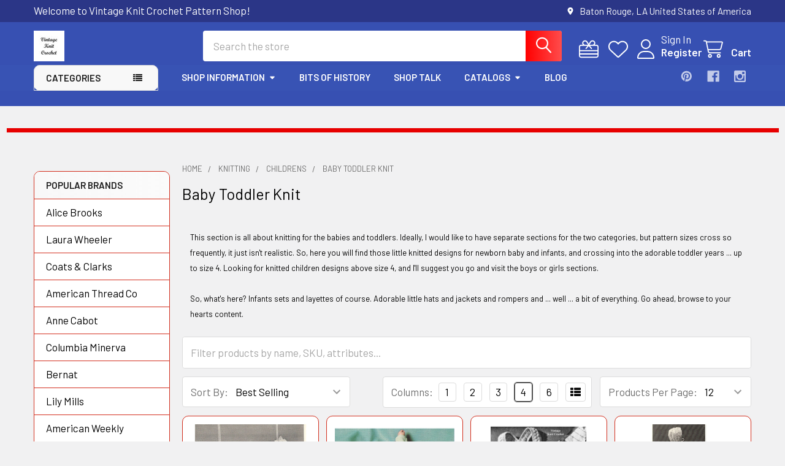

--- FILE ---
content_type: text/html; charset=UTF-8
request_url: https://www.vintageknitcrochet.net/knitting/childrens/baby-toddler-knit/
body_size: 31490
content:


    <!DOCTYPE html>
<html class="no-js" lang="en">
        <head>
        <title>Knitting  - Childrens - Baby Toddler Knit - Page 1 - Vintage Knit Crochet Pattern Shop</title>
        <link rel="dns-prefetch preconnect" href="https://cdn11.bigcommerce.com/s-fhnzla4epa" crossorigin><link rel="dns-prefetch preconnect" href="https://fonts.googleapis.com/" crossorigin><link rel="dns-prefetch preconnect" href="https://fonts.gstatic.com/" crossorigin>
        <meta name="keywords" content=" "><link rel='canonical' href='https://www.vintageknitcrochet.net/knitting/childrens/baby-toddler-knit/' /><meta name='platform' content='bigcommerce.stencil' />
        
                <link rel="next" href="https://www.vintageknitcrochet.net/knitting/childrens/baby-toddler-knit/?page=2">


        <link href="https://cdn11.bigcommerce.com/s-fhnzla4epa/product_images/Avatar-at-32.jpg?t=1682800593" rel="shortcut icon">
        <meta name="viewport" content="width=device-width, initial-scale=1">

        <script nonce="">
            document.documentElement.className = document.documentElement.className.replace('no-js', 'js');
        </script>

        <script nonce="">
    function browserSupportsAllFeatures() {
        return window.Promise
            && window.fetch
            && window.URL
            && window.URLSearchParams
            && window.WeakMap
            // object-fit support
            && ('objectFit' in document.documentElement.style);
    }

    function loadScript(src) {
        var js = document.createElement('script');
        js.src = src;
        js.nonce = '';
        js.onerror = function () {
            console.error('Failed to load polyfill script ' + src);
        };
        document.head.appendChild(js);
    }

    if (!browserSupportsAllFeatures()) {
        loadScript('https://cdn11.bigcommerce.com/s-fhnzla4epa/stencil/6614f220-bd0d-013e-5a68-1ef4e2705301/e/abd20df0-df3f-0138-2131-0242ac11000d/dist/theme-bundle.polyfills.js');
    }
</script>
        <script nonce="">window.consentManagerTranslations = `{"locale":"en","locales":{"consent_manager.data_collection_warning":"en","consent_manager.accept_all_cookies":"en","consent_manager.gdpr_settings":"en","consent_manager.data_collection_preferences":"en","consent_manager.manage_data_collection_preferences":"en","consent_manager.use_data_by_cookies":"en","consent_manager.data_categories_table":"en","consent_manager.allow":"en","consent_manager.accept":"en","consent_manager.deny":"en","consent_manager.dismiss":"en","consent_manager.reject_all":"en","consent_manager.category":"en","consent_manager.purpose":"en","consent_manager.functional_category":"en","consent_manager.functional_purpose":"en","consent_manager.analytics_category":"en","consent_manager.analytics_purpose":"en","consent_manager.targeting_category":"en","consent_manager.advertising_category":"en","consent_manager.advertising_purpose":"en","consent_manager.essential_category":"en","consent_manager.esential_purpose":"en","consent_manager.yes":"en","consent_manager.no":"en","consent_manager.not_available":"en","consent_manager.cancel":"en","consent_manager.save":"en","consent_manager.back_to_preferences":"en","consent_manager.close_without_changes":"en","consent_manager.unsaved_changes":"en","consent_manager.by_using":"en","consent_manager.agree_on_data_collection":"en","consent_manager.change_preferences":"en","consent_manager.cancel_dialog_title":"en","consent_manager.privacy_policy":"en","consent_manager.allow_category_tracking":"en","consent_manager.disallow_category_tracking":"en"},"translations":{"consent_manager.data_collection_warning":"We use cookies (and other similar technologies) to collect data to improve your shopping experience.","consent_manager.accept_all_cookies":"Accept All Cookies","consent_manager.gdpr_settings":"Settings","consent_manager.data_collection_preferences":"Website Data Collection Preferences","consent_manager.manage_data_collection_preferences":"Manage Website Data Collection Preferences","consent_manager.use_data_by_cookies":" uses data collected by cookies and JavaScript libraries to improve your shopping experience.","consent_manager.data_categories_table":"The table below outlines how we use this data by category. To opt out of a category of data collection, select 'No' and save your preferences.","consent_manager.allow":"Allow","consent_manager.accept":"Accept","consent_manager.deny":"Deny","consent_manager.dismiss":"Dismiss","consent_manager.reject_all":"Reject all","consent_manager.category":"Category","consent_manager.purpose":"Purpose","consent_manager.functional_category":"Functional","consent_manager.functional_purpose":"Enables enhanced functionality, such as videos and live chat. If you do not allow these, then some or all of these functions may not work properly.","consent_manager.analytics_category":"Analytics","consent_manager.analytics_purpose":"Provide statistical information on site usage, e.g., web analytics so we can improve this website over time.","consent_manager.targeting_category":"Targeting","consent_manager.advertising_category":"Advertising","consent_manager.advertising_purpose":"Used to create profiles or personalize content to enhance your shopping experience.","consent_manager.essential_category":"Essential","consent_manager.esential_purpose":"Essential for the site and any requested services to work, but do not perform any additional or secondary function.","consent_manager.yes":"Yes","consent_manager.no":"No","consent_manager.not_available":"N/A","consent_manager.cancel":"Cancel","consent_manager.save":"Save","consent_manager.back_to_preferences":"Back to Preferences","consent_manager.close_without_changes":"You have unsaved changes to your data collection preferences. Are you sure you want to close without saving?","consent_manager.unsaved_changes":"You have unsaved changes","consent_manager.by_using":"By using our website, you're agreeing to our","consent_manager.agree_on_data_collection":"By using our website, you're agreeing to the collection of data as described in our ","consent_manager.change_preferences":"You can change your preferences at any time","consent_manager.cancel_dialog_title":"Are you sure you want to cancel?","consent_manager.privacy_policy":"Privacy Policy","consent_manager.allow_category_tracking":"Allow [CATEGORY_NAME] tracking","consent_manager.disallow_category_tracking":"Disallow [CATEGORY_NAME] tracking"}}`;</script>

        <script nonce="">
            window.lazySizesConfig = window.lazySizesConfig || {};
            window.lazySizesConfig.loadMode = 1;
        </script>
        <script async src="https://cdn11.bigcommerce.com/s-fhnzla4epa/stencil/6614f220-bd0d-013e-5a68-1ef4e2705301/e/abd20df0-df3f-0138-2131-0242ac11000d/dist/theme-bundle.head_async.js" nonce=""></script>

            <link href="https://fonts.googleapis.com/css?family=Barlow:600,400&display=block" rel="stylesheet">
            <script async src="https://cdn11.bigcommerce.com/s-fhnzla4epa/stencil/6614f220-bd0d-013e-5a68-1ef4e2705301/e/abd20df0-df3f-0138-2131-0242ac11000d/dist/theme-bundle.font.js" nonce=""></script>
            <link data-stencil-stylesheet href="https://cdn11.bigcommerce.com/s-fhnzla4epa/stencil/6614f220-bd0d-013e-5a68-1ef4e2705301/e/abd20df0-df3f-0138-2131-0242ac11000d/css/theme-753de000-e126-013e-f256-3a0b1bd4ec37.css" rel="stylesheet">
            <!-- Start Tracking Code for analytics_googleanalytics -->

<!-- Global site tag (gtag.js) - Google Analytics -->
<script async src="https://www.googletagmanager.com/gtag/js?id=UA-99621703-1"></script>
<script>
  window.dataLayer = window.dataLayer || [];
  function gtag(){dataLayer.push(arguments);}
  gtag('js', new Date());

  gtag('config', 'UA-99621703-1');
</script>

<script>
  (function(i,s,o,g,r,a,m){i['GoogleAnalyticsObject']=r;i[r]=i[r]||function(){
  (i[r].q=i[r].q||[]).push(arguments)},i[r].l=1*new Date();a=s.createElement(o),
  m=s.getElementsByTagName(o)[0];a.async=1;a.src=g;m.parentNode.insertBefore(a,m)
  })(window,document,'script','https://www.google-analytics.com/analytics.js','ga');

  ga('create', 'UA-99621703-1', 'auto');
  ga('send', 'pageview');

</script>


<html>
	<head>
		<meta name="msvalidate.01" content="3E1D1812759C867D0E4EDB5FB833E114" />
		<title>Your SEO optimized title</title>
	</head>
	<body>
		
	</body>
</html> 

<meta name="p:domain_verify" content="47c8fa384e6642048ab5b96e40479a6e"/>


<script src="https://conduit.mailchimpapp.com/js/stores/fhnzla4epa/conduit.js"></script>

<!-- Global site tag (gtag.js) - Google Analytics -->
<script async src="https://www.googletagmanager.com/gtag/js?id=UA-99621703-1"></script>
<script>
  window.dataLayer = window.dataLayer || [];
  function gtag(){dataLayer.push(arguments);}
  gtag('js', new Date());

  gtag('config', 'UA-99621703-1');
</script>


<meta name="p:domain_verify" content="47c8fa384e6642048ab5b96e40479a6e"/>
<!-- Pinterest Tag -->
<script>
!function(e){if(!window.pintrk){window.pintrk = function () {
window.pintrk.queue.push(Array.prototype.slice.call(arguments))};var
  n=window.pintrk;n.queue=[],n.version="3.0";var
  t=document.createElement("script");t.async=!0,t.src=e;var
  r=document.getElementsByTagName("script")[0];
  r.parentNode.insertBefore(t,r)}}("https://s.pinimg.com/ct/core.js");
pintrk('load', '2613301294703', {em: '<user_email_address>'});
pintrk('page');
</script>
<noscript>
<img height="1" width="1" style="display:none;" alt=""
  src="https://ct.pinterest.com/v3/?event=init&tid=2613301294703&pd[em]=<hashed_email_address>&noscript=1" />
</noscript>
<!-- end Pinterest Tag -->


<!-- End Tracking Code for analytics_googleanalytics -->

<!-- Start Tracking Code for analytics_googleanalytics4 -->

<script data-cfasync="false" src="https://cdn11.bigcommerce.com/shared/js/google_analytics4_bodl_subscribers-358423becf5d870b8b603a81de597c10f6bc7699.js" integrity="sha256-gtOfJ3Avc1pEE/hx6SKj/96cca7JvfqllWA9FTQJyfI=" crossorigin="anonymous"></script>
<script data-cfasync="false">
  (function () {
    window.dataLayer = window.dataLayer || [];

    function gtag(){
        dataLayer.push(arguments);
    }

    function initGA4(event) {
         function setupGtag() {
            function configureGtag() {
                gtag('js', new Date());
                gtag('set', 'developer_id.dMjk3Nj', true);
                gtag('config', 'G-W832WQNST7');
            }

            var script = document.createElement('script');

            script.src = 'https://www.googletagmanager.com/gtag/js?id=G-W832WQNST7';
            script.async = true;
            script.onload = configureGtag;

            document.head.appendChild(script);
        }

        setupGtag();

        if (typeof subscribeOnBodlEvents === 'function') {
            subscribeOnBodlEvents('G-W832WQNST7', false);
        }

        window.removeEventListener(event.type, initGA4);
    }

    

    var eventName = document.readyState === 'complete' ? 'consentScriptsLoaded' : 'DOMContentLoaded';
    window.addEventListener(eventName, initGA4, false);
  })()
</script>

<!-- End Tracking Code for analytics_googleanalytics4 -->

<!-- Start Tracking Code for analytics_siteverification -->

<meta name="google-site-verification" content="Xv6MSZJIojj1gEd1PljPKe1drGXz5doqWpPKjit5jvU" />

<!-- End Tracking Code for analytics_siteverification -->


<script type="text/javascript" src="https://checkout-sdk.bigcommerce.com/v1/loader.js" defer ></script>
<script type="text/javascript">
var BCData = {};
</script>

 <script data-cfasync="false" src="https://microapps.bigcommerce.com/bodl-events/1.9.4/index.js" integrity="sha256-Y0tDj1qsyiKBRibKllwV0ZJ1aFlGYaHHGl/oUFoXJ7Y=" nonce="" crossorigin="anonymous"></script>
 <script data-cfasync="false" nonce="">

 (function() {
    function decodeBase64(base64) {
       const text = atob(base64);
       const length = text.length;
       const bytes = new Uint8Array(length);
       for (let i = 0; i < length; i++) {
          bytes[i] = text.charCodeAt(i);
       }
       const decoder = new TextDecoder();
       return decoder.decode(bytes);
    }
    window.bodl = JSON.parse(decodeBase64("[base64]"));
 })()

 </script>

<script nonce="">
(function () {
    var xmlHttp = new XMLHttpRequest();

    xmlHttp.open('POST', 'https://bes.gcp.data.bigcommerce.com/nobot');
    xmlHttp.setRequestHeader('Content-Type', 'application/json');
    xmlHttp.send('{"store_id":"999417001","timezone_offset":"-5.0","timestamp":"2026-02-01T01:00:46.24214800Z","visit_id":"ee46a2b7-0b19-432c-966d-484f32d7073e","channel_id":1}');
})();
</script>

        

        <!-- snippet location htmlhead -->

         
    </head>
    <body class="csscolumns papaSupermarket-layout--left-sidebar
        papaSupermarket-style--modern
        papaSupermarket-pageType--category
        papaSupermarket-page--pages-category
        emthemesModez-productUniform
        
        papaSupermarket--showAllCategoriesMenu
        papaSupermarket--showSubcategoriesMenu
        
        
        
        
        
        " id="topOfPage">


        <!-- snippet location header -->
        <svg data-src="https://cdn11.bigcommerce.com/s-fhnzla4epa/stencil/6614f220-bd0d-013e-5a68-1ef4e2705301/e/abd20df0-df3f-0138-2131-0242ac11000d/img/icon-sprite.svg" class="icons-svg-sprite"></svg>

        <div class="banners" data-banner-location="top">
</div>
<header class="header" role="banner" >
    <a href="#" class="mobileMenu-toggle" data-mobile-menu-toggle="menu">
        <span class="mobileMenu-toggleIcon">Toggle menu</span>
    </a>

        <div class="emthemesModez-header-topSection">
            <div class="container">
                <nav class="navUser navUser--storeInfo">
    <ul class="navUser-section">
        <li class="navUser-item">
            <span class="navUser-welcome">Welcome to Vintage Knit Crochet Pattern Shop!</span>
        </li>
    </ul>
</nav>

<nav class="navUser">


        
    <ul class="navUser-section">
        
        <li class="navUser-item">
            <span class="navUser-action">
                <i class="icon" aria-hidden="true"><svg><use href="#icon-loc-solid" /></svg></i>
                <span>Baton Rouge, LA
United States of America</span>
            </span>
        </li>


    </ul>
</nav>            </div>
        </div>

    <div class="emthemesModez-header-userSection emthemesModez-header-userSection--logo-left">
        <div class="container">
                <div class="header-logo header-logo--left">
                    <a href="https://www.vintageknitcrochet.net/" data-instantload='{"page":"home"}'>
            <div class="header-logo-image-container">
                <img class="header-logo-image" src="https://cdn11.bigcommerce.com/s-fhnzla4epa/images/stencil/180x50/avatar-at-180_1682800461__32261.original.jpg" srcset="https://cdn11.bigcommerce.com/s-fhnzla4epa/images/stencil/250x50/avatar-at-180_1682800461__32261.original.jpg 1x, https://cdn11.bigcommerce.com/s-fhnzla4epa/images/stencil/500w/avatar-at-180_1682800461__32261.original.jpg 2x" alt="." title=".">
            </div>
</a>
                </div>

            <nav class="navUser">
    
    <ul class="navUser-section navUser-section--alt">
        <li class="navUser-item navUser-item--recentlyViewed">
            <a class="navUser-action navUser-action--recentlyViewed" href="#recently-viewed" data-dropdown="recently-viewed-dropdown" data-options="align:right" title="Recently Viewed" style="display:none">
                <i class="icon"><svg><use href="#icon-recent-list" /></svg></i>
                <span class="navUser-item-recentlyViewedLabel"><span class='firstword'>Recently </span>Viewed</span>
            </a>
            <div class="dropdown-menu" id="recently-viewed-dropdown" data-dropdown-content aria-hidden="true"></div>
        </li>

            <li class="navUser-item">
                <a class="navUser-action navUser-action--giftCert" href="/giftcertificates.php" title="Gift Certificates">
                    <i class="icon"><svg><use href="#icon-gift" /></svg></i>
                    <span class="navUser-item-giftCertLabel"><span class='firstword'>Gift </span>Certificates</span>
                </a>
            </li>

            <li class="navUser-item">
                <a class="navUser-action navUser-action--wishlist" href="/wishlist.php" title="Wish Lists">
                    <i class="icon"><svg><use href="#icon-heart" /></svg></i>
                    <span class="navUser-item-wishlistLabel"><span class='firstword'>Wish </span>Lists</span>
                </a>
            </li>
        

            <li class="navUser-item navUser-item--account">
                <i class="icon"><svg><use href="#icon-user" /></svg></i>
                <span class="navUser-actions">
                        <span class="navUser-subtitle">
                            <a class="navUser-action" href="/login.php">
                                <span class="navUser-item-loginLabel">Sign In</span>
                            </a>
                        </span>
                            <a class="navUser-action" href="/login.php?action=create_account">Register</a>
                </span>
            </li>

        <li class="navUser-item navUser-item--cart">
            <a
                class="navUser-action navUser-action--cart"
                data-cart-preview
                data-dropdown="cart-preview-dropdown"
                data-options="align:right"
                href="/cart.php"
                title="Cart">
                <i class="icon"><svg><use href="#icon-cart" /></svg></i>
                <span class="_rows">
                    <span class="countPill cart-quantity"></span>
                    <span class="navUser-item-cartLabel">Cart</span>
                </span>
            </a>

            <div class="dropdown-menu" id="cart-preview-dropdown" data-dropdown-content aria-hidden="true"></div>
        </li>
    </ul>
</nav>

            <div class="emthemesModez-quickSearch" data-prevent-quick-search-close>
    <!-- snippet location forms_search -->
    <form class="form" action="/search.php">
        <fieldset class="form-fieldset">
            <div class="form-field">
                <label class="is-srOnly" for="search_query">Search</label>
                <div class="form-prefixPostfix wrap">
                    <input class="form-input" data-search-quick name="search_query" id="search_query" data-error-message="Search field cannot be empty." placeholder="Search the store" autocomplete="off">
                    <input type="submit" class="button button--primary form-prefixPostfix-button--postfix" value="Search" />
                </div>
            </div>
        </fieldset>
    </form>
</div>        </div>
    </div>

    <div class="navPages-container navPages-container--bg" id="menu" data-menu>
        <div class="container">
            <nav class="navPages">

        <div class="emthemesModez-navPages-verticalCategories-container">
            <a class="navPages-action has-subMenu" role="none">Categories</a>
            <div class="emthemesModez-verticalCategories is-open " id="emthemesModez-verticalCategories" data-emthemesmodez-fix-height="emthemesModez-section1-container">
                <ul class="navPages-list navPages-list--categories">

                            <li class="navPages-item">
                                <a class="navPages-action has-subMenu " href="https://www.vintageknitcrochet.net/categories/crochet-mail-order-patterns.html"
    data-instantload
    
    data-collapsible="navPages-111"
    data-collapsible-disabled-breakpoint="medium"
    data-collapsible-disabled-state="open"
    data-collapsible-enabled-state="closed">
    Mail Order Crochet <i class="icon navPages-action-moreIcon" aria-hidden="true"><svg><use href="#icon-caret-down" /></svg></i>
</a>
<div class="navPage-subMenu
    " id="navPages-111" aria-hidden="true" tabindex="-1">
    <ul class="navPage-subMenu-list">
        <li class="navPage-subMenu-item">
            <a class="navPage-subMenu-action navPages-action" href="https://www.vintageknitcrochet.net/categories/crochet-mail-order-patterns.html" data-instantload>All Mail Order Crochet</a>
        </li>
            <li class="navPage-subMenu-item">
                    <a class="navPage-subMenu-action navPages-action" href="https://www.vintageknitcrochet.net/categories/Crochet-baby-.html" data-instantload >Baby</a>
            </li>
            <li class="navPage-subMenu-item">
                    <a class="navPage-subMenu-action navPages-action" href="https://www.vintageknitcrochet.net/categories/mail-order-crochet/children.html" data-instantload >Children</a>
            </li>
            <li class="navPage-subMenu-item">
                    <a
                        class="navPage-subMenu-action navPages-action has-subMenu"
                        href="https://www.vintageknitcrochet.net/categories/mail-order-crochet/crafts.html"
                        data-instantload
                        
                        data-collapsible="navPages-133"
                        data-collapsible-disabled-breakpoint="medium"
                        data-collapsible-disabled-state="open"
                        data-collapsible-enabled-state="closed">
                        Crafts <i class="icon navPages-action-moreIcon" aria-hidden="true"><svg><use href="#icon-caret-down" /></svg></i>
                    </a>
                    <ul class="navPage-childList" id="navPages-133">
                        <li class="navPage-childList-item">
                            <a class="navPage-childList-action navPages-action" href="https://www.vintageknitcrochet.net/categories/mail-order-crochet/crafts.html" data-instantload>All Crafts</a>
                        </li>
                        <li class="navPage-childList-item">
                                <a class="navPage-childList-action navPages-action" data-instantload href="https://www.vintageknitcrochet.net/categories/crochet-baskets-tissue-covers-pattern.html" >Baskets, Covers</a>
                        </li>
                        <li class="navPage-childList-item">
                                <a class="navPage-childList-action navPages-action" data-instantload href="https://www.vintageknitcrochet.net/categories/doll-clothes-toys-html" >Dolls-Toys</a>
                        </li>
                        <li class="navPage-childList-item">
                                <a class="navPage-childList-action navPages-action" data-instantload href="https://www.vintageknitcrochet.net/categories/mail-order-crochet/crafts-crochet-edgings/edging.html" >Edging, Insertions</a>
                        </li>
                        <li class="navPage-childList-item">
                                <a class="navPage-childList-action navPages-action" data-instantload href="https://www.vintageknitcrochet.net/categories/misc-patterns.html" >Misc</a>
                        </li>
                    </ul>
            </li>
            <li class="navPage-subMenu-item">
                    <a
                        class="navPage-subMenu-action navPages-action has-subMenu"
                        href="https://www.vintageknitcrochet.net/categories/mail-order-crochet/filet-crocheted.html"
                        data-instantload
                        
                        data-collapsible="navPages-124"
                        data-collapsible-disabled-breakpoint="medium"
                        data-collapsible-disabled-state="open"
                        data-collapsible-enabled-state="closed">
                        Filet Crochet <i class="icon navPages-action-moreIcon" aria-hidden="true"><svg><use href="#icon-caret-down" /></svg></i>
                    </a>
                    <ul class="navPage-childList" id="navPages-124">
                        <li class="navPage-childList-item">
                            <a class="navPage-childList-action navPages-action" href="https://www.vintageknitcrochet.net/categories/mail-order-crochet/filet-crocheted.html" data-instantload>All Filet Crochet</a>
                        </li>
                        <li class="navPage-childList-item">
                                <a class="navPage-childList-action navPages-action" data-instantload href="https://www.vintageknitcrochet.net/categories/mail-order-crochet/filet-crochet/doily-mats-patterns.html" >Doily Mats Cloth</a>
                        </li>
                        <li class="navPage-childList-item">
                                <a class="navPage-childList-action navPages-action" data-instantload href="https://www.vintageknitcrochet.net/categories/mail-order-crochet/filet-crochet/filet-chair-sets.html" >Filet Chair Sets</a>
                        </li>
                        <li class="navPage-childList-item">
                                <a class="navPage-childList-action navPages-action" data-instantload href="https://www.vintageknitcrochet.net/categories/FiletCrochetSquarePattern" >Squares</a>
                        </li>
                    </ul>
            </li>
            <li class="navPage-subMenu-item">
                    <a
                        class="navPage-subMenu-action navPages-action has-subMenu"
                        href="https://www.vintageknitcrochet.net/categories/mail-order-crochet/home-decor.html"
                        data-instantload
                        
                        data-collapsible="navPages-116"
                        data-collapsible-disabled-breakpoint="medium"
                        data-collapsible-disabled-state="open"
                        data-collapsible-enabled-state="closed">
                        Home Decor <i class="icon navPages-action-moreIcon" aria-hidden="true"><svg><use href="#icon-caret-down" /></svg></i>
                    </a>
                    <ul class="navPage-childList" id="navPages-116">
                        <li class="navPage-childList-item">
                            <a class="navPage-childList-action navPages-action" href="https://www.vintageknitcrochet.net/categories/mail-order-crochet/home-decor.html" data-instantload>All Home Decor</a>
                        </li>
                        <li class="navPage-childList-item">
                                <a class="navPage-childList-action navPages-action" data-instantload href="https://www.vintageknitcrochet.net/categories/mail-order-crochet/home-decor/afghans-pillows.html" >Afghans Pillows</a>
                        </li>
                        <li class="navPage-childList-item">
                                <a class="navPage-childList-action navPages-action" data-instantload href="https://www.vintageknitcrochet.net/categories/mail-order-crochet/home-decor/chair-sets.html" >Chair Sets</a>
                        </li>
                        <li class="navPage-childList-item">
                                <a class="navPage-childList-action navPages-action" data-instantload href="https://www.vintageknitcrochet.net/categories/mail-order-crochet/home-decor/doilies.html" >Doilies</a>
                        </li>
                        <li class="navPage-childList-item">
                                <a class="navPage-childList-action navPages-action" data-instantload href="https://www.vintageknitcrochet.net/categories/mail-order-crochet/home-decor/three-crocheted-doilies.html" >Three Crocheted Doilies</a>
                        </li>
                        <li class="navPage-childList-item">
                                <a class="navPage-childList-action navPages-action" data-instantload href="https://www.vintageknitcrochet.net/categories/mail-order-crochet/home-decor/doilies---pineapple.html" >Doilies - Pineapple</a>
                        </li>
                        <li class="navPage-childList-item">
                                <a class="navPage-childList-action navPages-action" data-instantload href="https://www.vintageknitcrochet.net/categories/mail-order-crochet/home-decor/mats-scarfs.html" >Mats, Scarfs</a>
                        </li>
                        <li class="navPage-childList-item">
                                <a class="navPage-childList-action navPages-action" data-instantload href="https://www.vintageknitcrochet.net/categories/mail-order-crochet/home-decor/motif-medallions.html" >Motif Medallions</a>
                        </li>
                        <li class="navPage-childList-item">
                                <a class="navPage-childList-action navPages-action" data-instantload href="https://www.vintageknitcrochet.net/categories/mail-order-crochet/home-decor/potholders.html" >Potholders</a>
                        </li>
                        <li class="navPage-childList-item">
                                <a class="navPage-childList-action navPages-action" data-instantload href="https://www.vintageknitcrochet.net/categories/Crochet-mail-order-rug-patterns.html" >Rugs</a>
                        </li>
                        <li class="navPage-childList-item">
                                <a class="navPage-childList-action navPages-action" data-instantload href="https://www.vintageknitcrochet.net/categories/mail-order-crochet/home-decor/squares" >Squares</a>
                        </li>
                        <li class="navPage-childList-item">
                                <a class="navPage-childList-action navPages-action" data-instantload href="https://www.vintageknitcrochet.net/categories/mail-order-crochet/home-decor/tablecloth.html" >Tablecloth</a>
                        </li>
                    </ul>
            </li>
            <li class="navPage-subMenu-item">
                    <a
                        class="navPage-subMenu-action navPages-action has-subMenu"
                        href="https://www.vintageknitcrochet.net/categories/mail-order-crochet/misses.html"
                        data-instantload
                        
                        data-collapsible="navPages-126"
                        data-collapsible-disabled-breakpoint="medium"
                        data-collapsible-disabled-state="open"
                        data-collapsible-enabled-state="closed">
                        Misses <i class="icon navPages-action-moreIcon" aria-hidden="true"><svg><use href="#icon-caret-down" /></svg></i>
                    </a>
                    <ul class="navPage-childList" id="navPages-126">
                        <li class="navPage-childList-item">
                            <a class="navPage-childList-action navPages-action" href="https://www.vintageknitcrochet.net/categories/mail-order-crochet/misses.html" data-instantload>All Misses</a>
                        </li>
                        <li class="navPage-childList-item">
                                <a class="navPage-childList-action navPages-action" data-instantload href="https://www.vintageknitcrochet.net/categories/mail-order-crochet/misses/aprons.html" >Aprons</a>
                        </li>
                        <li class="navPage-childList-item">
                                <a class="navPage-childList-action navPages-action" data-instantload href="https://www.vintageknitcrochet.net/categories/mail-order-crochet/misses/coats-ponchos.html" >Coats Ponchos</a>
                        </li>
                        <li class="navPage-childList-item">
                                <a class="navPage-childList-action navPages-action" data-instantload href="https://www.vintageknitcrochet.net/categories/mail-order-crochet/misses/capes-capelets.html" >Capes Capelets</a>
                        </li>
                        <li class="navPage-childList-item">
                                <a class="navPage-childList-action navPages-action" data-instantload href="https://www.vintageknitcrochet.net/categories/mail-order-crochet/misses/dress-skirts.html" >Dress, Skirts</a>
                        </li>
                        <li class="navPage-childList-item">
                                <a class="navPage-childList-action navPages-action" data-instantload href="https://www.vintageknitcrochet.net/mail-order-crochet/misses/hats-bags.html" >Hats Bags</a>
                        </li>
                        <li class="navPage-childList-item">
                                <a class="navPage-childList-action navPages-action" data-instantload href="https://www.vintageknitcrochet.net/categories/mail-order-crochet/misses/jackets-cardigans-.html" >Jackets, Cardigans </a>
                        </li>
                        <li class="navPage-childList-item">
                                <a class="navPage-childList-action navPages-action" data-instantload href="https://www.vintageknitcrochet.net/categories/mail-order-crochet/misses/shrugs-boleros.html" >Shrugs &amp; Boleros</a>
                        </li>
                        <li class="navPage-childList-item">
                                <a class="navPage-childList-action navPages-action" data-instantload href="https://www.vintageknitcrochet.net/categories/mail-order-crochet/misses/slippers-boots.html" >Slippers Boots</a>
                        </li>
                        <li class="navPage-childList-item">
                                <a class="navPage-childList-action navPages-action" data-instantload href="https://www.vintageknitcrochet.net/categories/mail-order-crochet/misses/sweaters-blouses-tops.html" >Sweaters Blouses Tops</a>
                        </li>
                        <li class="navPage-childList-item">
                                <a class="navPage-childList-action navPages-action" data-instantload href="https://www.vintageknitcrochet.net/categories/Crochet-vest-Pattern-Mail-Order-Designhtml" >Vests</a>
                        </li>
                    </ul>
            </li>
            <li class="navPage-subMenu-item">
                    <a class="navPage-subMenu-action navPages-action" href="https://www.vintageknitcrochet.net/categories/mail-order-crochet/men.html" data-instantload >Men</a>
            </li>
    </ul>
</div>
                            </li>
                            <li class="navPages-item">
                                <a class="navPages-action has-subMenu " href="https://www.vintageknitcrochet.net/categories/knitting-mail-order.html"
    data-instantload
    
    data-collapsible="navPages-113"
    data-collapsible-disabled-breakpoint="medium"
    data-collapsible-disabled-state="open"
    data-collapsible-enabled-state="closed">
    Mail Order Knitting <i class="icon navPages-action-moreIcon" aria-hidden="true"><svg><use href="#icon-caret-down" /></svg></i>
</a>
<div class="navPage-subMenu
    " id="navPages-113" aria-hidden="true" tabindex="-1">
    <ul class="navPage-subMenu-list">
        <li class="navPage-subMenu-item">
            <a class="navPage-subMenu-action navPages-action" href="https://www.vintageknitcrochet.net/categories/knitting-mail-order.html" data-instantload>All Mail Order Knitting</a>
        </li>
            <li class="navPage-subMenu-item">
                    <a class="navPage-subMenu-action navPages-action" href="https://www.vintageknitcrochet.net/categories/mail-order-knitting/children.html" data-instantload >Children</a>
            </li>
            <li class="navPage-subMenu-item">
                    <a class="navPage-subMenu-action navPages-action" href="https://www.vintageknitcrochet.net/categories/mail-order-knitting/crafts.html" data-instantload >Crafts</a>
            </li>
            <li class="navPage-subMenu-item">
                    <a class="navPage-subMenu-action navPages-action" href="https://www.vintageknitcrochet.net/categories/mail-order-knitting/home-decor.html" data-instantload >Home Decor</a>
            </li>
            <li class="navPage-subMenu-item">
                    <a class="navPage-subMenu-action navPages-action" href="https://www.vintageknitcrochet.net/categories/mail-order-knitting/mens-.html" data-instantload >Mens </a>
            </li>
            <li class="navPage-subMenu-item">
                    <a
                        class="navPage-subMenu-action navPages-action has-subMenu"
                        href="https://www.vintageknitcrochet.net/categories/mail-order-knitting/misses.html"
                        data-instantload
                        
                        data-collapsible="navPages-140"
                        data-collapsible-disabled-breakpoint="medium"
                        data-collapsible-disabled-state="open"
                        data-collapsible-enabled-state="closed">
                        Misses <i class="icon navPages-action-moreIcon" aria-hidden="true"><svg><use href="#icon-caret-down" /></svg></i>
                    </a>
                    <ul class="navPage-childList" id="navPages-140">
                        <li class="navPage-childList-item">
                            <a class="navPage-childList-action navPages-action" href="https://www.vintageknitcrochet.net/categories/mail-order-knitting/misses.html" data-instantload>All Misses</a>
                        </li>
                        <li class="navPage-childList-item">
                                <a class="navPage-childList-action navPages-action" data-instantload href="https://www.vintageknitcrochet.net/categories/mail-order-knitting/misses/accessories.html" >Accessories</a>
                        </li>
                        <li class="navPage-childList-item">
                                <a class="navPage-childList-action navPages-action" data-instantload href="https://www.vintageknitcrochet.net/categories/mail-order-knitting/misses/cardigan-jacket-vest.html" >Cardigan Jacket Vest  </a>
                        </li>
                        <li class="navPage-childList-item">
                                <a class="navPage-childList-action navPages-action" data-instantload href="https://www.vintageknitcrochet.net/categories/mail-order-knitting/misses/cape-poncho-shawls.html" >Cape Poncho Shawls</a>
                        </li>
                        <li class="navPage-childList-item">
                                <a class="navPage-childList-action navPages-action" data-instantload href="https://www.vintageknitcrochet.net/categories/mail-order-knitting/misses/dresses-suits.html" >Dresses Suits  </a>
                        </li>
                        <li class="navPage-childList-item">
                                <a class="navPage-childList-action navPages-action" data-instantload href="https://www.vintageknitcrochet.net/categories/mail-order-knitted-sweater-blouse-shells.html" >Sweater Blouse Shells</a>
                        </li>
                    </ul>
            </li>
    </ul>
</div>
                            </li>
                            <li class="navPages-item">
                                <a class="navPages-action has-subMenu " href="https://www.vintageknitcrochet.net/crochet/"
    data-instantload
    
    data-collapsible="navPages-24"
    data-collapsible-disabled-breakpoint="medium"
    data-collapsible-disabled-state="open"
    data-collapsible-enabled-state="closed">
    Crochet <i class="icon navPages-action-moreIcon" aria-hidden="true"><svg><use href="#icon-caret-down" /></svg></i>
</a>
<div class="navPage-subMenu
    " id="navPages-24" aria-hidden="true" tabindex="-1">
    <ul class="navPage-subMenu-list">
        <li class="navPage-subMenu-item">
            <a class="navPage-subMenu-action navPages-action" href="https://www.vintageknitcrochet.net/crochet/" data-instantload>All Crochet</a>
        </li>
            <li class="navPage-subMenu-item">
                    <a
                        class="navPage-subMenu-action navPages-action has-subMenu"
                        href="https://www.vintageknitcrochet.net/categories/crochet/childrens.html"
                        data-instantload
                        
                        data-collapsible="navPages-25"
                        data-collapsible-disabled-breakpoint="medium"
                        data-collapsible-disabled-state="open"
                        data-collapsible-enabled-state="closed">
                        Childrens <i class="icon navPages-action-moreIcon" aria-hidden="true"><svg><use href="#icon-caret-down" /></svg></i>
                    </a>
                    <ul class="navPage-childList" id="navPages-25">
                        <li class="navPage-childList-item">
                            <a class="navPage-childList-action navPages-action" href="https://www.vintageknitcrochet.net/categories/crochet/childrens.html" data-instantload>All Childrens</a>
                        </li>
                        <li class="navPage-childList-item">
                                <a class="navPage-childList-action navPages-action" data-instantload href="https://www.vintageknitcrochet.net/categories/crochet/childrens/baby-toddler.html" >Baby Toddler</a>
                        </li>
                        <li class="navPage-childList-item">
                                <a class="navPage-childList-action navPages-action" data-instantload href="https://www.vintageknitcrochet.net/crochet/childrens/boys-girls/" >Boys &amp; Girls</a>
                        </li>
                    </ul>
            </li>
            <li class="navPage-subMenu-item">
                    <a class="navPage-subMenu-action navPages-action" href="https://www.vintageknitcrochet.net/categories/crochet/hairpin-lace.html" data-instantload >Hairpin Lace</a>
            </li>
            <li class="navPage-subMenu-item">
                    <a
                        class="navPage-subMenu-action navPages-action has-subMenu"
                        href="https://www.vintageknitcrochet.net/categories/crochet/home-decor.html"
                        data-instantload
                        
                        data-collapsible="navPages-31"
                        data-collapsible-disabled-breakpoint="medium"
                        data-collapsible-disabled-state="open"
                        data-collapsible-enabled-state="closed">
                        Home Decor <i class="icon navPages-action-moreIcon" aria-hidden="true"><svg><use href="#icon-caret-down" /></svg></i>
                    </a>
                    <ul class="navPage-childList" id="navPages-31">
                        <li class="navPage-childList-item">
                            <a class="navPage-childList-action navPages-action" href="https://www.vintageknitcrochet.net/categories/crochet/home-decor.html" data-instantload>All Home Decor</a>
                        </li>
                        <li class="navPage-childList-item">
                                <a class="navPage-childList-action navPages-action" data-instantload href="https://www.vintageknitcrochet.net/crochet/home-decor/afghan-throws/" >Afghan / Throws</a>
                        </li>
                        <li class="navPage-childList-item">
                                <a class="navPage-childList-action navPages-action" data-instantload href="https://www.vintageknitcrochet.net/categories/crochet/home-decor/bedspreads.html" >Bedspreads</a>
                        </li>
                        <li class="navPage-childList-item">
                                <a class="navPage-childList-action navPages-action" data-instantload href="https://www.vintageknitcrochet.net/crochet/home-decor/chair-sets/" >Chair Sets</a>
                        </li>
                        <li class="navPage-childList-item">
                                <a class="navPage-childList-action navPages-action" data-instantload href="https://www.vintageknitcrochet.net/categories/crochet/doilies-crocheted/doilies-misc.html" >Doilies - Misc</a>
                        </li>
                        <li class="navPage-childList-item">
                                <a class="navPage-childList-action navPages-action" data-instantload href="https://www.vintageknitcrochet.net/categories/doilies-ruffled.html" >Doilies - Ruffled </a>
                        </li>
                        <li class="navPage-childList-item">
                                <a class="navPage-childList-action navPages-action" data-instantload href="https://www.vintageknitcrochet.net/categories/crochet/home-decor/doilies-pineapple.html" >Doilies - Pineapple</a>
                        </li>
                        <li class="navPage-childList-item">
                                <a class="navPage-childList-action navPages-action" data-instantload href="https://www.vintageknitcrochet.net/crochet/filet-crochet/" >Filet Crochet</a>
                        </li>
                        <li class="navPage-childList-item">
                                <a class="navPage-childList-action navPages-action" data-instantload href="https://www.vintageknitcrochet.net/crochet/home-decor/misc/" >Misc  </a>
                        </li>
                        <li class="navPage-childList-item">
                                <a class="navPage-childList-action navPages-action" data-instantload href="https://www.vintageknitcrochet.net/crochet/home-decor/pot-holders-hot-mats/" >Pot Holders / Hot Mats</a>
                        </li>
                        <li class="navPage-childList-item">
                                <a class="navPage-childList-action navPages-action" data-instantload href="https://www.vintageknitcrochet.net/categories/crochet/home-decor/rugs.html" >Rugs</a>
                        </li>
                        <li class="navPage-childList-item">
                                <a class="navPage-childList-action navPages-action" data-instantload href="https://www.vintageknitcrochet.net/crochet/home-decor/scarves-mats/" >Scarves &amp; Mats</a>
                        </li>
                        <li class="navPage-childList-item">
                                <a class="navPage-childList-action navPages-action" data-instantload href="https://www.vintageknitcrochet.net/categories/crochet/home-decor/squares--medallions.html" >Squares &amp; Medallions</a>
                        </li>
                        <li class="navPage-childList-item">
                                <a class="navPage-childList-action navPages-action" data-instantload href="https://www.vintageknitcrochet.net/categories/crochet/home-decor/tablecloths.html" >Tablecloths</a>
                        </li>
                    </ul>
            </li>
            <li class="navPage-subMenu-item">
                    <a class="navPage-subMenu-action navPages-action" href="https://www.vintageknitcrochet.net/categories/crochet/mens.html" data-instantload >Mens</a>
            </li>
            <li class="navPage-subMenu-item">
                    <a
                        class="navPage-subMenu-action navPages-action has-subMenu"
                        href="https://www.vintageknitcrochet.net/categories/crochet/misses-clothing-accessories.html"
                        data-instantload
                        
                        data-collapsible="navPages-44"
                        data-collapsible-disabled-breakpoint="medium"
                        data-collapsible-disabled-state="open"
                        data-collapsible-enabled-state="closed">
                        Misses Clothing &amp; Accessories <i class="icon navPages-action-moreIcon" aria-hidden="true"><svg><use href="#icon-caret-down" /></svg></i>
                    </a>
                    <ul class="navPage-childList" id="navPages-44">
                        <li class="navPage-childList-item">
                            <a class="navPage-childList-action navPages-action" href="https://www.vintageknitcrochet.net/categories/crochet/misses-clothing-accessories.html" data-instantload>All Misses Clothing &amp; Accessories</a>
                        </li>
                        <li class="navPage-childList-item">
                                <a class="navPage-childList-action navPages-action" data-instantload href="https://www.vintageknitcrochet.net/crochet/misses-clothing-accessories/bags-totes-purses/" >Bags,Totes, Purses</a>
                        </li>
                        <li class="navPage-childList-item">
                                <a class="navPage-childList-action navPages-action" data-instantload href="https://www.vintageknitcrochet.net/crochet/misses-clothing-accessories/cardigans-jackets/" >Cardigans &amp; Jackets</a>
                        </li>
                        <li class="navPage-childList-item">
                                <a class="navPage-childList-action navPages-action" data-instantload href="https://www.vintageknitcrochet.net/categories/coats-capes.html" >Coats &amp; Capes</a>
                        </li>
                        <li class="navPage-childList-item">
                                <a class="navPage-childList-action navPages-action" data-instantload href="https://www.vintageknitcrochet.net/crochet/misses-clothing-accessories/collars-scarves-neckwear/" >Collars, Scarves, Neckwear</a>
                        </li>
                        <li class="navPage-childList-item">
                                <a class="navPage-childList-action navPages-action" data-instantload href="https://www.vintageknitcrochet.net/crochet/misses-clothing-accessories/dresses-suits/" >Dresses &amp; Suits</a>
                        </li>
                        <li class="navPage-childList-item">
                                <a class="navPage-childList-action navPages-action" data-instantload href="https://www.vintageknitcrochet.net/crochet/misses-clothing-accessories/gloves-mittens/" >Gloves &amp; Mittens</a>
                        </li>
                        <li class="navPage-childList-item">
                                <a class="navPage-childList-action navPages-action" data-instantload href="https://www.vintageknitcrochet.net/crochet/misses-clothing-accessories/hats-head-wear/" >Hats / Head Wear</a>
                        </li>
                        <li class="navPage-childList-item">
                                <a class="navPage-childList-action navPages-action" data-instantload href="https://www.vintageknitcrochet.net/crochet/misses-clothing-accessories/misc-clothing-accessories/" >Misc Clothing &amp; Accessories</a>
                        </li>
                        <li class="navPage-childList-item">
                                <a class="navPage-childList-action navPages-action" data-instantload href="https://www.vintageknitcrochet.net/categories/sleeveless-tops.html" >Sleeveless Tops</a>
                        </li>
                        <li class="navPage-childList-item">
                                <a class="navPage-childList-action navPages-action" data-instantload href="https://www.vintageknitcrochet.net/crochet/misses-clothing-accessories/slippers-boots-socks/" >Slippers / Boots / Socks</a>
                        </li>
                        <li class="navPage-childList-item">
                                <a class="navPage-childList-action navPages-action" data-instantload href="https://www.vintageknitcrochet.net/crochet/misses-clothing-accessories/stole-shawls-wraps/" >Stole / Shawls / Wraps</a>
                        </li>
                        <li class="navPage-childList-item">
                                <a class="navPage-childList-action navPages-action" data-instantload href="https://www.vintageknitcrochet.net/crochet/misses-clothing-accessories/sweaters-blouses-shells/" >Sweaters, Blouses </a>
                        </li>
                        <li class="navPage-childList-item">
                                <a class="navPage-childList-action navPages-action" data-instantload href="https://www.vintageknitcrochet.net/crochet/misses-clothing-accessories/vests/" >Vests</a>
                        </li>
                    </ul>
            </li>
            <li class="navPage-subMenu-item">
                    <a class="navPage-subMenu-action navPages-action" href="https://www.vintageknitcrochet.net/categories/crochet/toys-doll-clothes.html" data-instantload >Toys, Doll Clothes</a>
            </li>
            <li class="navPage-subMenu-item">
                    <a class="navPage-subMenu-action navPages-action" href="https://www.vintageknitcrochet.net/categories/crochet/home-decor/tatting.html" data-instantload >Tatting </a>
            </li>
    </ul>
</div>
                            </li>
                            <li class="navPages-item">
                                <a class="navPages-action has-subMenu " href="https://www.vintageknitcrochet.net/knitting/"
    data-instantload
    
    data-collapsible="navPages-57"
    data-collapsible-disabled-breakpoint="medium"
    data-collapsible-disabled-state="open"
    data-collapsible-enabled-state="closed">
    Knitting  <i class="icon navPages-action-moreIcon" aria-hidden="true"><svg><use href="#icon-caret-down" /></svg></i>
</a>
<div class="navPage-subMenu
    " id="navPages-57" aria-hidden="true" tabindex="-1">
    <ul class="navPage-subMenu-list">
        <li class="navPage-subMenu-item">
            <a class="navPage-subMenu-action navPages-action" href="https://www.vintageknitcrochet.net/knitting/" data-instantload>All Knitting </a>
        </li>
            <li class="navPage-subMenu-item">
                    <a
                        class="navPage-subMenu-action navPages-action has-subMenu"
                        href="https://www.vintageknitcrochet.net/knitting/childrens/"
                        data-instantload
                        
                        data-collapsible="navPages-58"
                        data-collapsible-disabled-breakpoint="medium"
                        data-collapsible-disabled-state="open"
                        data-collapsible-enabled-state="closed">
                        Childrens <i class="icon navPages-action-moreIcon" aria-hidden="true"><svg><use href="#icon-caret-down" /></svg></i>
                    </a>
                    <ul class="navPage-childList" id="navPages-58">
                        <li class="navPage-childList-item">
                            <a class="navPage-childList-action navPages-action" href="https://www.vintageknitcrochet.net/knitting/childrens/" data-instantload>All Childrens</a>
                        </li>
                        <li class="navPage-childList-item">
                                <a class="navPage-childList-action navPages-action" data-instantload href="https://www.vintageknitcrochet.net/knitting/childrens/baby-toddler-knit/" >Baby Toddler Knit </a>
                        </li>
                        <li class="navPage-childList-item">
                                <a class="navPage-childList-action navPages-action" data-instantload href="https://www.vintageknitcrochet.net/categories/knitting/childrens/boys-knit.html" >Boys Knit </a>
                        </li>
                        <li class="navPage-childList-item">
                                <a class="navPage-childList-action navPages-action" data-instantload href="https://www.vintageknitcrochet.net/categories/knitting/childrens/girls-knit.html" >Girls Knit </a>
                        </li>
                    </ul>
            </li>
            <li class="navPage-subMenu-item">
                    <a class="navPage-subMenu-action navPages-action" href="https://www.vintageknitcrochet.net/categories/knitting/crafts-misc.html" data-instantload >Crafts Misc</a>
            </li>
            <li class="navPage-subMenu-item">
                    <a
                        class="navPage-subMenu-action navPages-action has-subMenu"
                        href="https://www.vintageknitcrochet.net/categories/knitting/home-decor.html"
                        data-instantload
                        
                        data-collapsible="navPages-63"
                        data-collapsible-disabled-breakpoint="medium"
                        data-collapsible-disabled-state="open"
                        data-collapsible-enabled-state="closed">
                        Home Decor  <i class="icon navPages-action-moreIcon" aria-hidden="true"><svg><use href="#icon-caret-down" /></svg></i>
                    </a>
                    <ul class="navPage-childList" id="navPages-63">
                        <li class="navPage-childList-item">
                            <a class="navPage-childList-action navPages-action" href="https://www.vintageknitcrochet.net/categories/knitting/home-decor.html" data-instantload>All Home Decor </a>
                        </li>
                        <li class="navPage-childList-item">
                                <a class="navPage-childList-action navPages-action" data-instantload href="https://www.vintageknitcrochet.net/categories/knitting/home-decor-knit-patterns/afghan-throws.html" >Afghan / Throws</a>
                        </li>
                        <li class="navPage-childList-item">
                                <a class="navPage-childList-action navPages-action" data-instantload href="https://www.vintageknitcrochet.net/categories/knitting/home-decor-knit-patterns/knitted-doilies.html" >Knitted Doilies</a>
                        </li>
                        <li class="navPage-childList-item">
                                <a class="navPage-childList-action navPages-action" data-instantload href="https://www.vintageknitcrochet.net/categories/knitting/home-decor-knit-patterns/miscellanous.html" >Miscellanous</a>
                        </li>
                    </ul>
            </li>
            <li class="navPage-subMenu-item">
                    <a
                        class="navPage-subMenu-action navPages-action has-subMenu"
                        href="https://www.vintageknitcrochet.net/categories/knitting-/mens-clothing.html"
                        data-instantload
                        
                        data-collapsible="navPages-67"
                        data-collapsible-disabled-breakpoint="medium"
                        data-collapsible-disabled-state="open"
                        data-collapsible-enabled-state="closed">
                        Mens Clothing <i class="icon navPages-action-moreIcon" aria-hidden="true"><svg><use href="#icon-caret-down" /></svg></i>
                    </a>
                    <ul class="navPage-childList" id="navPages-67">
                        <li class="navPage-childList-item">
                            <a class="navPage-childList-action navPages-action" href="https://www.vintageknitcrochet.net/categories/knitting-/mens-clothing.html" data-instantload>All Mens Clothing</a>
                        </li>
                        <li class="navPage-childList-item">
                                <a class="navPage-childList-action navPages-action" data-instantload href="https://www.vintageknitcrochet.net/categories/knitting/mens-clothing/mens-pullovers/mens-cardigans-jackets.html" >Mens Cardigans &amp; Jackets</a>
                        </li>
                        <li class="navPage-childList-item">
                                <a class="navPage-childList-action navPages-action" data-instantload href="https://www.vintageknitcrochet.net/categories/mens-misc.html" >Mens Misc.</a>
                        </li>
                        <li class="navPage-childList-item">
                                <a class="navPage-childList-action navPages-action" data-instantload href="https://www.vintageknitcrochet.net/categories/knitting/mens-clothing/mens-pullovers.html" >Mens Pullovers</a>
                        </li>
                        <li class="navPage-childList-item">
                                <a class="navPage-childList-action navPages-action" data-instantload href="https://www.vintageknitcrochet.net/categories/mens-vests.html" >Mens Vests</a>
                        </li>
                    </ul>
            </li>
            <li class="navPage-subMenu-item">
                    <a
                        class="navPage-subMenu-action navPages-action has-subMenu"
                        href="https://www.vintageknitcrochet.net/categories/knitting-/misses-.html"
                        data-instantload
                        
                        data-collapsible="navPages-68"
                        data-collapsible-disabled-breakpoint="medium"
                        data-collapsible-disabled-state="open"
                        data-collapsible-enabled-state="closed">
                        Misses   <i class="icon navPages-action-moreIcon" aria-hidden="true"><svg><use href="#icon-caret-down" /></svg></i>
                    </a>
                    <ul class="navPage-childList" id="navPages-68">
                        <li class="navPage-childList-item">
                            <a class="navPage-childList-action navPages-action" href="https://www.vintageknitcrochet.net/categories/knitting-/misses-.html" data-instantload>All Misses  </a>
                        </li>
                        <li class="navPage-childList-item">
                                <a class="navPage-childList-action navPages-action" data-instantload href="https://www.vintageknitcrochet.net/categories/knitting/misses-accessories-clothing/accessories.html" >Accessories</a>
                        </li>
                        <li class="navPage-childList-item">
                                <a class="navPage-childList-action navPages-action" data-instantload href="https://www.vintageknitcrochet.net/categories/bed-jackets.html" >Bed Jackets</a>
                        </li>
                        <li class="navPage-childList-item">
                                <a class="navPage-childList-action navPages-action" data-instantload href="https://www.vintageknitcrochet.net/categories/knitting/misses/blouses-tops.html" >Blouses / Tops</a>
                        </li>
                        <li class="navPage-childList-item">
                                <a class="navPage-childList-action navPages-action" data-instantload href="https://www.vintageknitcrochet.net/categories/knitting/misses/cardigans-buttoned.html" >Cardigans - Buttoned</a>
                        </li>
                        <li class="navPage-childList-item">
                                <a class="navPage-childList-action navPages-action" data-instantload href="https://www.vintageknitcrochet.net/categories/knitting/misses-accessories-clothing/coats-capes-poncho.html" >Coats / Capes / Poncho</a>
                        </li>
                        <li class="navPage-childList-item">
                                <a class="navPage-childList-action navPages-action" data-instantload href="https://www.vintageknitcrochet.net/categories/knitting/misses/Knitted-dress-suits-pattern.html" >Dress &amp; Suits</a>
                        </li>
                        <li class="navPage-childList-item">
                                <a class="navPage-childList-action navPages-action" data-instantload href="https://www.vintageknitcrochet.net/categories/knitting/misses-accessories-clothing/headwear-hats.html" >Headwear / Hats</a>
                        </li>
                        <li class="navPage-childList-item">
                                <a class="navPage-childList-action navPages-action" data-instantload href="https://www.vintageknitcrochet.net/categories/jackets-buttonless.html" >Jackets - Buttonless</a>
                        </li>
                        <li class="navPage-childList-item">
                                <a class="navPage-childList-action navPages-action" data-instantload href="https://www.vintageknitcrochet.net/categories/shrugs-boleros.html" >Shrugs &amp; Boleros</a>
                        </li>
                        <li class="navPage-childList-item">
                                <a class="navPage-childList-action navPages-action" data-instantload href="https://www.vintageknitcrochet.net/categories/knitting/misses/sleeveless-shells.html" >Sleeveless / Shells</a>
                        </li>
                        <li class="navPage-childList-item">
                                <a class="navPage-childList-action navPages-action" data-instantload href="https://www.vintageknitcrochet.net/categories/knitting/misses-accessories-clothing/socks-slippers.html" >Socks &amp; Slippers</a>
                        </li>
                        <li class="navPage-childList-item">
                                <a class="navPage-childList-action navPages-action" data-instantload href="https://www.vintageknitcrochet.net/categories/knitting/misses/stoles-shawls-wraps.html" >Stoles / Shawls / Wraps </a>
                        </li>
                        <li class="navPage-childList-item">
                                <a class="navPage-childList-action navPages-action" data-instantload href="https://www.vintageknitcrochet.net/categories/knitting/misses-accessories-clothing/sweaters.html" >Sweaters</a>
                        </li>
                    </ul>
            </li>
    </ul>
</div>
                            </li>
                    
                </ul>
            </div>
        </div>
    
    
        <ul class="navPages-list">
                <li class="navPages-item">
                    <a class="navPages-action has-subMenu" href="https://www.vintageknitcrochet.net/pages/shopinformation" 
    data-instantload
    data-collapsible="navPages-page-0"
    data-collapsible-disabled-breakpoint="medium"
    data-collapsible-disabled-state="open"
    data-collapsible-enabled-state="closed">
    Shop Information <i class="icon navPages-action-moreIcon" aria-hidden="true"><svg><use href="#icon-caret-down" /></svg></i>
</a>
<div class="navPage-subMenu navPage-subMenu--standard" id="navPages-page-0" aria-hidden="true" tabindex="-1">
    <ul class="navPage-subMenu-list">
        <li class="navPage-subMenu-item">
            <a class="navPage-subMenu-action navPages-action" data-instantload href="https://www.vintageknitcrochet.net/pages/shopinformation">Shop Information</a>
        </li>
            <li class="navPage-subMenu-item">
                    <a class="navPage-subMenu-action navPages-action" data-instantload href="https://www.vintageknitcrochet.net/pages/shop-info/privacy-policy.html">Privacy Policy</a>
            </li>
            <li class="navPage-subMenu-item">
                    <a class="navPage-subMenu-action navPages-action" data-instantload href="https://www.vintageknitcrochet.net/shipping-returns/">Shipping &amp; Returns</a>
            </li>
    </ul>
</div>
                </li>
                <li class="navPages-item">
                    <a class="navPages-action" data-instantload href="http://bitsofhistory.vintageknitcrochet.net">Bits of History</a>
                </li>
                <li class="navPages-item">
                    <a class="navPages-action" data-instantload href="http://shoptalk.vintageknitcrochet.net">Shop Talk</a>
                </li>
                <li class="navPages-item">
                    <a class="navPages-action has-subMenu" href="https://www.vintageknitcrochet.net/pages/mailordercatalogs.html" 
    data-instantload
    data-collapsible="navPages-page-3"
    data-collapsible-disabled-breakpoint="medium"
    data-collapsible-disabled-state="open"
    data-collapsible-enabled-state="closed">
    Catalogs <i class="icon navPages-action-moreIcon" aria-hidden="true"><svg><use href="#icon-caret-down" /></svg></i>
</a>
<div class="navPage-subMenu navPage-subMenu--standard" id="navPages-page-3" aria-hidden="true" tabindex="-1">
    <ul class="navPage-subMenu-list">
        <li class="navPage-subMenu-item">
            <a class="navPage-subMenu-action navPages-action" data-instantload href="https://www.vintageknitcrochet.net/pages/mailordercatalogs.html">Catalogs</a>
        </li>
            <li class="navPage-subMenu-item">
                    <a
                        class="navPage-subMenu-action navPages-action has-subMenu"
                        href="https://www.vintageknitcrochet.net/pages/catalogs/alice-brooks-designs.html"
                        data-instantload
                        data-collapsible="navPages-page-3-0"
                        data-collapsible-disabled-breakpoint="medium"
                        data-collapsible-disabled-state="open"
                        data-collapsible-enabled-state="closed">
                        Alice Brooks Designs  <i class="icon navPages-action-moreIcon" aria-hidden="true"><svg><use href="#icon-caret-down" /></svg></i>
                    </a>
                    <ul class="navPage-childList" id="navPages-page-3-0">
                        <li class="navPage-childList-item">
                            <a class="navPage-childList-action navPages-action" data-instantload href="https://www.vintageknitcrochet.net/pages/catalogs/alice-brooks-designs.html">Alice Brooks Designs </a>
                        </li>
                        <li class="navPage-childList-item">
                            <a class="navPage-childList-action navPages-action" data-instantload href="https://www.vintageknitcrochet.net/pages/1949-Designs-Pattern-Catalog-Knit-Crochet.html">AB 1945 Designs</a>
                        </li>
                        <li class="navPage-childList-item">
                            <a class="navPage-childList-action navPages-action" data-instantload href="https://www.vintageknitcrochet.net/pages/alice-brooks-designs/ab-1946-designs.html">AB 1946 Designs</a>
                        </li>
                        <li class="navPage-childList-item">
                            <a class="navPage-childList-action navPages-action" data-instantload href="https://www.vintageknitcrochet.net/pages/alice-brooks-designs/ab-1947-designs.html">AB 1947 Designs</a>
                        </li>
                        <li class="navPage-childList-item">
                            <a class="navPage-childList-action navPages-action" data-instantload href="https://www.vintageknitcrochet.net/pages/alice-brooks-designs/ab1949-designs.html">AB 1949 Designs</a>
                        </li>
                        <li class="navPage-childList-item">
                            <a class="navPage-childList-action navPages-action" data-instantload href="https://www.vintageknitcrochet.net/pages/alice-brooks-designs/alice-brooks-1950-pattern-catalog.html">AB 1950 Designs </a>
                        </li>
                        <li class="navPage-childList-item">
                            <a class="navPage-childList-action navPages-action" data-instantload href="https://www.vintageknitcrochet.net/pages/alice-brooks-designs/ab-1952-designs.html">AB 1952 Designs </a>
                        </li>
                        <li class="navPage-childList-item">
                            <a class="navPage-childList-action navPages-action" data-instantload href="https://www.vintageknitcrochet.net/pages/1953-needlework-designs-catalog-.html">AB 1953 Designs</a>
                        </li>
                        <li class="navPage-childList-item">
                            <a class="navPage-childList-action navPages-action" data-instantload href="https://www.vintageknitcrochet.net/pages/alice-brooks-designs/ab-1954-designs.html">AB 1954 Designs </a>
                        </li>
                        <li class="navPage-childList-item">
                            <a class="navPage-childList-action navPages-action" data-instantload href="https://www.vintageknitcrochet.net/pages/alice-brooks-designs/ab-1956-designs.html">AB 1956 Designs</a>
                        </li>
                        <li class="navPage-childList-item">
                            <a class="navPage-childList-action navPages-action" data-instantload href="https://www.vintageknitcrochet.net/pages/alice-brooks-designs/ab-1957-designs.html">AB 1957 Designs</a>
                        </li>
                        <li class="navPage-childList-item">
                            <a class="navPage-childList-action navPages-action" data-instantload href="https://www.vintageknitcrochet.net/pages/alice-brooks-designs/ab-1959-designs.html">AB 1959 Designs</a>
                        </li>
                        <li class="navPage-childList-item">
                            <a class="navPage-childList-action navPages-action" data-instantload href="https://www.vintageknitcrochet.net/pages/alice-brooks-designs/ab-1960-designs.html">AB 1960 Designs</a>
                        </li>
                    </ul>
            </li>
            <li class="navPage-subMenu-item">
                    <a
                        class="navPage-subMenu-action navPages-action has-subMenu"
                        href="https://www.vintageknitcrochet.net/pages/catalogs/anne-cabot-needlework-album.html"
                        data-instantload
                        data-collapsible="navPages-page-3-1"
                        data-collapsible-disabled-breakpoint="medium"
                        data-collapsible-disabled-state="open"
                        data-collapsible-enabled-state="closed">
                        Anne Cabot Album <i class="icon navPages-action-moreIcon" aria-hidden="true"><svg><use href="#icon-caret-down" /></svg></i>
                    </a>
                    <ul class="navPage-childList" id="navPages-page-3-1">
                        <li class="navPage-childList-item">
                            <a class="navPage-childList-action navPages-action" data-instantload href="https://www.vintageknitcrochet.net/pages/catalogs/anne-cabot-needlework-album.html">Anne Cabot Album</a>
                        </li>
                        <li class="navPage-childList-item">
                            <a class="navPage-childList-action navPages-action" data-instantload href="https://www.vintageknitcrochet.net/pages/anne-cabot-album/ac-1942-album-ss.html">AC 1942 Album, SS</a>
                        </li>
                        <li class="navPage-childList-item">
                            <a class="navPage-childList-action navPages-action" data-instantload href="https://www.vintageknitcrochet.net/pages/anne-cabot-1942-needlework-album-Fall-Winter">AC 1942 Album, FW</a>
                        </li>
                        <li class="navPage-childList-item">
                            <a class="navPage-childList-action navPages-action" data-instantload href="https://www.vintageknitcrochet.net/pages/anne-cabot-album/1943-Spring-Summer-Pattern-Catalog">AC 1943 Album SS</a>
                        </li>
                        <li class="navPage-childList-item">
                            <a class="navPage-childList-action navPages-action" data-instantload href="https://www.vintageknitcrochet.net/pages/anne-cabot-album/1943-Fall-Winter-Pattern-Catalog">AC 1943 Album FW</a>
                        </li>
                        <li class="navPage-childList-item">
                            <a class="navPage-childList-action navPages-action" data-instantload href="https://www.vintageknitcrochet.net/pages/anne-cabot-needlework-album/ac-1945-46-album.html">AC 1945/46 Album</a>
                        </li>
                        <li class="navPage-childList-item">
                            <a class="navPage-childList-action navPages-action" data-instantload href="https://www.vintageknitcrochet.net/pages/anne-cabot-needlework-album/ac-1946-album.html">AC 1946 Album</a>
                        </li>
                        <li class="navPage-childList-item">
                            <a class="navPage-childList-action navPages-action" data-instantload href="https://www.vintageknitcrochet.net/pages/anne-cabot-1949-pattern-album.html">AC 1949 Album</a>
                        </li>
                        <li class="navPage-childList-item">
                            <a class="navPage-childList-action navPages-action" data-instantload href="https://www.vintageknitcrochet.net/pages/catalogs/anne-cabot-1955-pattern-album.html">AC 1955 Album</a>
                        </li>
                        <li class="navPage-childList-item">
                            <a class="navPage-childList-action navPages-action" data-instantload href="https://www.vintageknitcrochet.net/pages/anne-cabot-album/ac-1956-album.html">AC 1956 Album </a>
                        </li>
                        <li class="navPage-childList-item">
                            <a class="navPage-childList-action navPages-action" data-instantload href="https://www.vintageknitcrochet.net/pages/anne-cabot-pattern-album-needlework-1957.html">AC 1957 Album</a>
                        </li>
                        <li class="navPage-childList-item">
                            <a class="navPage-childList-action navPages-action" data-instantload href="https://www.vintageknitcrochet.net/pages/anne-cabot-needlework-album/ac-1958-album.html">AC 1958 Album</a>
                        </li>
                        <li class="navPage-childList-item">
                            <a class="navPage-childList-action navPages-action" data-instantload href="https://www.vintageknitcrochet.net/pages/anne-cabot-album/ac-1963-album.html">AC 1963 Album</a>
                        </li>
                        <li class="navPage-childList-item">
                            <a class="navPage-childList-action navPages-action" data-instantload href="https://www.vintageknitcrochet.net/pages/anne-cabot-album/ac-1968-album.html">AC 1968 Album</a>
                        </li>
                        <li class="navPage-childList-item">
                            <a class="navPage-childList-action navPages-action" data-instantload href="https://www.vintageknitcrochet.net/pages/anne-cabot-album/ac-1969-album-ss.html">AC 1969 Album SS</a>
                        </li>
                        <li class="navPage-childList-item">
                            <a class="navPage-childList-action navPages-action" data-instantload href="https://www.vintageknitcrochet.net/pages/anne-cabot-album/1970-album.html">1970 Album</a>
                        </li>
                        <li class="navPage-childList-item">
                            <a class="navPage-childList-action navPages-action" data-instantload href="https://www.vintageknitcrochet.net/pages/anne-cabot-album/1973-album-fall-winter.html">1973 Album, Fall &amp; Winter</a>
                        </li>
                        <li class="navPage-childList-item">
                            <a class="navPage-childList-action navPages-action" data-instantload href="https://www.vintageknitcrochet.net/pages/anne-cabot-1975-pattern-catalog">AC 1975 Album</a>
                        </li>
                    </ul>
            </li>
            <li class="navPage-subMenu-item">
                    <a
                        class="navPage-subMenu-action navPages-action has-subMenu"
                        href="https://www.vintageknitcrochet.net/pages/catalogs/laura-wheeler-designs.html"
                        data-instantload
                        data-collapsible="navPages-page-3-2"
                        data-collapsible-disabled-breakpoint="medium"
                        data-collapsible-disabled-state="open"
                        data-collapsible-enabled-state="closed">
                        Laura Wheeler Designs  <i class="icon navPages-action-moreIcon" aria-hidden="true"><svg><use href="#icon-caret-down" /></svg></i>
                    </a>
                    <ul class="navPage-childList" id="navPages-page-3-2">
                        <li class="navPage-childList-item">
                            <a class="navPage-childList-action navPages-action" data-instantload href="https://www.vintageknitcrochet.net/pages/catalogs/laura-wheeler-designs.html">Laura Wheeler Designs </a>
                        </li>
                        <li class="navPage-childList-item">
                            <a class="navPage-childList-action navPages-action" data-instantload href="https://www.vintageknitcrochet.net/pages/laura-wheeler-pattern-catalog-1944-Designs.html">LW 1944 Designs Catalog</a>
                        </li>
                        <li class="navPage-childList-item">
                            <a class="navPage-childList-action navPages-action" data-instantload href="https://www.vintageknitcrochet.net/pages/laura-wheeler-designs/laura-wheeler-1946-designs-catalog.html">LW 1946 Designs Catalog</a>
                        </li>
                        <li class="navPage-childList-item">
                            <a class="navPage-childList-action navPages-action" data-instantload href="https://www.vintageknitcrochet.net/pages/laura-wheeler-designs/laura-wheeler-pattern-catalog-1948.html">LW 1948 Designs Catalog</a>
                        </li>
                        <li class="navPage-childList-item">
                            <a class="navPage-childList-action navPages-action" data-instantload href="https://www.vintageknitcrochet.net/pages/Mail-Order-1949-Pattern-Catalog.html">LW 1949 Designs Catalog</a>
                        </li>
                        <li class="navPage-childList-item">
                            <a class="navPage-childList-action navPages-action" data-instantload href="https://www.vintageknitcrochet.net/pages/laura-wheeler-1950-mail-order-pattern-catalog.html">LW 1950 Designs Catalog</a>
                        </li>
                        <li class="navPage-childList-item">
                            <a class="navPage-childList-action navPages-action" data-instantload href="https://www.vintageknitcrochet.net/pages/laura-wheeler-designs/lw-1951-designs-catalog.html">LW 1951 Designs Catalog</a>
                        </li>
                        <li class="navPage-childList-item">
                            <a class="navPage-childList-action navPages-action" data-instantload href="https://www.vintageknitcrochet.net/pages/laura-wheeler-1952-designs-pattern-catalog">LW 1952 Designs Catalog</a>
                        </li>
                        <li class="navPage-childList-item">
                            <a class="navPage-childList-action navPages-action" data-instantload href="https://www.vintageknitcrochet.net/pages/laura-wheeler-designs/1953-designs-catalog.html">LW 1953  Designs Catalog</a>
                        </li>
                        <li class="navPage-childList-item">
                            <a class="navPage-childList-action navPages-action" data-instantload href="https://www.vintageknitcrochet.net/pages/laura-wheeler-1954-pattern-catalog.html">LW 1954 Designs Catalog</a>
                        </li>
                        <li class="navPage-childList-item">
                            <a class="navPage-childList-action navPages-action" data-instantload href="https://www.vintageknitcrochet.net/pages/laura-wheeler-designs/lw-1956-pattern-catalog.html">LW 1956 Designs Catalog</a>
                        </li>
                        <li class="navPage-childList-item">
                            <a class="navPage-childList-action navPages-action" data-instantload href="https://www.vintageknitcrochet.net/pages/laura-wheeler-1957-designs-pattern-catalog.html">LW 1957 Designs Catalog </a>
                        </li>
                        <li class="navPage-childList-item">
                            <a class="navPage-childList-action navPages-action" data-instantload href="https://www.vintageknitcrochet.net/pages/laura-wheeler-designs/lw-1959-designs-catalog.html">LW 1959 Designs Catalog</a>
                        </li>
                        <li class="navPage-childList-item">
                            <a class="navPage-childList-action navPages-action" data-instantload href="https://www.vintageknitcrochet.net/pages/laura-wheeler-1962-designs-pattern-catalog.html">LW 1962 Designs Catalog</a>
                        </li>
                    </ul>
            </li>
            <li class="navPage-subMenu-item">
                    <a
                        class="navPage-subMenu-action navPages-action has-subMenu"
                        href="https://www.vintageknitcrochet.net/pages/catalogs/needlecraft-patterns.html"
                        data-instantload
                        data-collapsible="navPages-page-3-3"
                        data-collapsible-disabled-breakpoint="medium"
                        data-collapsible-disabled-state="open"
                        data-collapsible-enabled-state="closed">
                        Needlecraft Patterns <i class="icon navPages-action-moreIcon" aria-hidden="true"><svg><use href="#icon-caret-down" /></svg></i>
                    </a>
                    <ul class="navPage-childList" id="navPages-page-3-3">
                        <li class="navPage-childList-item">
                            <a class="navPage-childList-action navPages-action" data-instantload href="https://www.vintageknitcrochet.net/pages/catalogs/needlecraft-patterns.html">Needlecraft Patterns</a>
                        </li>
                        <li class="navPage-childList-item">
                            <a class="navPage-childList-action navPages-action" data-instantload href="https://www.vintageknitcrochet.net/pages/1962-pattern-catalog.html">1962 Catalog</a>
                        </li>
                        <li class="navPage-childList-item">
                            <a class="navPage-childList-action navPages-action" data-instantload href="https://www.vintageknitcrochet.net/pages/needlecraft-patterns/1963-catalog.html">1963 Catalog</a>
                        </li>
                        <li class="navPage-childList-item">
                            <a class="navPage-childList-action navPages-action" data-instantload href="https://www.vintageknitcrochet.net/pages/Needlecraft-patterns-1966-catalog.html">1966 Patterns</a>
                        </li>
                        <li class="navPage-childList-item">
                            <a class="navPage-childList-action navPages-action" data-instantload href="https://www.vintageknitcrochet.net/pages/needlecraft-patterns-1968-catalog.html">1968 Patterns</a>
                        </li>
                        <li class="navPage-childList-item">
                            <a class="navPage-childList-action navPages-action" data-instantload href="https://www.vintageknitcrochet.net/pages/needlecraft-patterns-1973-patterns.html">1973 Patterns</a>
                        </li>
                        <li class="navPage-childList-item">
                            <a class="navPage-childList-action navPages-action" data-instantload href="https://www.vintageknitcrochet.net/pages/needlecraft-patterns/1985-patterns.html">1985 Patterns</a>
                        </li>
                    </ul>
            </li>
            <li class="navPage-subMenu-item">
                    <a
                        class="navPage-subMenu-action navPages-action has-subMenu"
                        href="https://www.vintageknitcrochet.net/pages/catalogs/parade.html"
                        data-instantload
                        data-collapsible="navPages-page-3-4"
                        data-collapsible-disabled-breakpoint="medium"
                        data-collapsible-disabled-state="open"
                        data-collapsible-enabled-state="closed">
                        Parade  <i class="icon navPages-action-moreIcon" aria-hidden="true"><svg><use href="#icon-caret-down" /></svg></i>
                    </a>
                    <ul class="navPage-childList" id="navPages-page-3-4">
                        <li class="navPage-childList-item">
                            <a class="navPage-childList-action navPages-action" data-instantload href="https://www.vintageknitcrochet.net/pages/catalogs/parade.html">Parade </a>
                        </li>
                        <li class="navPage-childList-item">
                            <a class="navPage-childList-action navPages-action" data-instantload href="https://www.vintageknitcrochet.net/pages/parade/parade-1978.html">Parade 1978</a>
                        </li>
                    </ul>
            </li>
            <li class="navPage-subMenu-item">
                    <a
                        class="navPage-subMenu-action navPages-action has-subMenu"
                        href="https://www.vintageknitcrochet.net/pages/catalogs/needlework-bureau.html"
                        data-instantload
                        data-collapsible="navPages-page-3-5"
                        data-collapsible-disabled-breakpoint="medium"
                        data-collapsible-disabled-state="open"
                        data-collapsible-enabled-state="closed">
                        Needlework Bureau <i class="icon navPages-action-moreIcon" aria-hidden="true"><svg><use href="#icon-caret-down" /></svg></i>
                    </a>
                    <ul class="navPage-childList" id="navPages-page-3-5">
                        <li class="navPage-childList-item">
                            <a class="navPage-childList-action navPages-action" data-instantload href="https://www.vintageknitcrochet.net/pages/catalogs/needlework-bureau.html">Needlework Bureau</a>
                        </li>
                        <li class="navPage-childList-item">
                            <a class="navPage-childList-action navPages-action" data-instantload href="https://www.vintageknitcrochet.net/pages/needlework-bureau/1950-needlework-bureau-pattern-book.html">1950 Needlework Bureau Pattern Book</a>
                        </li>
                    </ul>
            </li>
    </ul>
</div>
                </li>
                <li class="navPages-item">
                    <a class="navPages-action" data-instantload href="https://www.vintageknitcrochet.net/blog/">blog</a>
                </li>
        </ul>
    <ul class="navPages-list navPages-list--user ">
            <li class="navPages-item">
                <a class="navPages-action" href="/giftcertificates.php">Gift Certificates</a>
            </li>
            <li class="navPages-item">
                <a class="navPages-action" href="/login.php">Sign In</a>
                    <a class="navPages-action" href="/login.php?action=create_account">Register</a>
            </li>

    </ul>

    <div class="navPages-socials">
            <ul class="socialLinks socialLinks--dark">
                <li class="socialLinks-item">
                    <a class="icon icon--pinterest"
                    href="https://www.pinterest.com/VintageKnitCrochet/"
                    target="_blank"
                    rel="noopener"
                    title="Pinterest"
                    >
                        <span class="aria-description--hidden">Pinterest</span>
                        <svg>
                            <use href="#icon-pinterest"/>
                        </svg>
                    </a>
                </li>
                <li class="socialLinks-item">
                    <a class="icon icon--facebook"
                    href="https://www.facebook.com/VintageKnitCrochetPatternShop/"
                    target="_blank"
                    rel="noopener"
                    title="Facebook"
                    >
                        <span class="aria-description--hidden">Facebook</span>
                        <svg>
                            <use href="#icon-facebook"/>
                        </svg>
                    </a>
                </li>
                <li class="socialLinks-item">
                    <a class="icon icon--instagram"
                    href="https://www.instagram.com/vintage_knit_crochet/"
                    target="_blank"
                    rel="noopener"
                    title="Instagram"
                    >
                        <span class="aria-description--hidden">Instagram</span>
                        <svg>
                            <use href="#icon-instagram"/>
                        </svg>
                    </a>
                </li>
    </ul>
    </div>
</nav>
        </div>
    </div>

    <div data-content-region="header_navigation_bottom--global"><div data-layout-id="9486d251-3f72-4f5b-a791-17c949263c13">       <div data-sub-layout-container="7b15d983-91ba-4d15-85f0-a81229ba1410" data-layout-name="Layout">
    <style data-container-styling="7b15d983-91ba-4d15-85f0-a81229ba1410">
        [data-sub-layout-container="7b15d983-91ba-4d15-85f0-a81229ba1410"] {
            box-sizing: border-box;
            display: flex;
            flex-wrap: wrap;
            z-index: 0;
            position: relative;
            height: ;
            padding-top: 0px;
            padding-right: 0px;
            padding-bottom: 0px;
            padding-left: 0px;
            margin-top: 0px;
            margin-right: 0px;
            margin-bottom: 0px;
            margin-left: 0px;
            border-width: 0px;
            border-style: solid;
            border-color: #333333;
        }

        [data-sub-layout-container="7b15d983-91ba-4d15-85f0-a81229ba1410"]:after {
            display: block;
            position: absolute;
            top: 0;
            left: 0;
            bottom: 0;
            right: 0;
            background-size: cover;
            z-index: auto;
        }
    </style>

    <div data-sub-layout="3fbe24a3-56a1-4715-96f4-8d4a45996c79">
        <style data-column-styling="3fbe24a3-56a1-4715-96f4-8d4a45996c79">
            [data-sub-layout="3fbe24a3-56a1-4715-96f4-8d4a45996c79"] {
                display: flex;
                flex-direction: column;
                box-sizing: border-box;
                flex-basis: 100%;
                max-width: 100%;
                z-index: 0;
                position: relative;
                height: ;
                padding-top: 0px;
                padding-right: 10.5px;
                padding-bottom: 0px;
                padding-left: 10.5px;
                margin-top: 0px;
                margin-right: 0px;
                margin-bottom: 0px;
                margin-left: 0px;
                border-width: 0px;
                border-style: solid;
                border-color: #333333;
                justify-content: center;
            }
            [data-sub-layout="3fbe24a3-56a1-4715-96f4-8d4a45996c79"]:after {
                display: block;
                position: absolute;
                top: 0;
                left: 0;
                bottom: 0;
                right: 0;
                background-size: cover;
                z-index: auto;
            }
            @media only screen and (max-width: 700px) {
                [data-sub-layout="3fbe24a3-56a1-4715-96f4-8d4a45996c79"] {
                    flex-basis: 100%;
                    max-width: 100%;
                }
            }
        </style>
        <div data-widget-id="9674e11d-0da6-4bc6-bcdf-e134a615392f" data-placement-id="03213e2f-b2a0-4d50-a88e-99d67656b956" data-placement-status="ACTIVE"><style>
    .sd-simple-text-9674e11d-0da6-4bc6-bcdf-e134a615392f {
      padding-top: 0px;
      padding-right: 0px;
      padding-bottom: 0px;
      padding-left: 0px;

      margin-top: 0px;
      margin-right: 0px;
      margin-bottom: 0px;
      margin-left: 0px;

    }

    .sd-simple-text-9674e11d-0da6-4bc6-bcdf-e134a615392f * {
      margin: 0;
      padding: 0;

        color: rgba(255,255,255,1);
        font-family: inherit;
        font-weight: 500;
        font-size: 17px;
        min-height: 17px;

    }

    .sd-simple-text-9674e11d-0da6-4bc6-bcdf-e134a615392f {
        text-align: center;
    }

    #sd-simple-text-editable-9674e11d-0da6-4bc6-bcdf-e134a615392f {
      min-width: 14px;
      line-height: 1.5;
      display: inline-block;
    }

    #sd-simple-text-editable-9674e11d-0da6-4bc6-bcdf-e134a615392f[data-edit-mode="true"]:hover,
    #sd-simple-text-editable-9674e11d-0da6-4bc6-bcdf-e134a615392f[data-edit-mode="true"]:active,
    #sd-simple-text-editable-9674e11d-0da6-4bc6-bcdf-e134a615392f[data-edit-mode="true"]:focus {
      outline: 1px dashed #3C64F4;
    }

    #sd-simple-text-editable-9674e11d-0da6-4bc6-bcdf-e134a615392f strong,
    #sd-simple-text-editable-9674e11d-0da6-4bc6-bcdf-e134a615392f strong * {
      font-weight: bold;
    }

    #sd-simple-text-editable-9674e11d-0da6-4bc6-bcdf-e134a615392f a {
      color: inherit;
    }

    @supports (color: color-mix(in srgb, #000 50%, #fff 50%)) {
      #sd-simple-text-editable-9674e11d-0da6-4bc6-bcdf-e134a615392f a:hover,
      #sd-simple-text-editable-9674e11d-0da6-4bc6-bcdf-e134a615392f a:active,
      #sd-simple-text-editable-9674e11d-0da6-4bc6-bcdf-e134a615392f a:focus {
        color: color-mix(in srgb, currentColor 68%, white 32%);
      }
    }

    @supports not (color: color-mix(in srgb, #000 50%, #fff 50%)) {
      #sd-simple-text-editable-9674e11d-0da6-4bc6-bcdf-e134a615392f a:hover,
      #sd-simple-text-editable-9674e11d-0da6-4bc6-bcdf-e134a615392f a:active,
      #sd-simple-text-editable-9674e11d-0da6-4bc6-bcdf-e134a615392f a:focus {
        filter: brightness(2);
      }
    }
</style>

<div class="sd-simple-text-9674e11d-0da6-4bc6-bcdf-e134a615392f ">
  <div id="sd-simple-text-editable-9674e11d-0da6-4bc6-bcdf-e134a615392f" data-edit-mode="">
    
  </div>
</div>

</div>
    </div>
</div>

</div></div>
</header>

<div class="emthemesModez-quickSearch emthemesModez-quickSearch--mobileOnly" data-prevent-quick-search-close>
    <!-- snippet location forms_search -->
    <form class="form" action="/search.php">
        <fieldset class="form-fieldset">
            <div class="form-field">
                <label class="is-srOnly" for="search_query_mobile">Search</label>
                <div class="form-prefixPostfix wrap">
                    <input class="form-input" data-search-quick name="search_query" id="search_query_mobile" data-error-message="Search field cannot be empty." placeholder="Search the store" autocomplete="off">
                    <input type="submit" class="button button--primary form-prefixPostfix-button--postfix" value="Search" />
                </div>
            </div>
        </fieldset>
    </form>
</div>
<div class="dropdown dropdown--quickSearch" id="quickSearch" aria-hidden="true" tabindex="-1" data-prevent-quick-search-close>
    <div class="container">
        <section class="quickSearchResults" data-bind="html: results"></section>
    </div>
</div>
<div class="emthemesModez-overlay"></div>

<div data-content-region="header_bottom--global"><div data-layout-id="cb66426c-e933-48e9-85ae-983845a128a7">       <div data-sub-layout-container="fc3a1fe3-04d8-4d42-9cce-137209001fc2" data-layout-name="Layout">
    <style data-container-styling="fc3a1fe3-04d8-4d42-9cce-137209001fc2">
        [data-sub-layout-container="fc3a1fe3-04d8-4d42-9cce-137209001fc2"] {
            box-sizing: border-box;
            display: flex;
            flex-wrap: wrap;
            z-index: 0;
            position: relative;
            height: ;
            padding-top: 0px;
            padding-right: 0px;
            padding-bottom: 0px;
            padding-left: 0px;
            margin-top: 0px;
            margin-right: 0px;
            margin-bottom: 0px;
            margin-left: 0px;
            border-width: 0px;
            border-style: solid;
            border-color: #333333;
        }

        [data-sub-layout-container="fc3a1fe3-04d8-4d42-9cce-137209001fc2"]:after {
            display: block;
            position: absolute;
            top: 0;
            left: 0;
            bottom: 0;
            right: 0;
            background-size: cover;
            z-index: auto;
        }
    </style>

    <div data-sub-layout="48ae539b-a441-401b-861e-c66e053c8b47">
        <style data-column-styling="48ae539b-a441-401b-861e-c66e053c8b47">
            [data-sub-layout="48ae539b-a441-401b-861e-c66e053c8b47"] {
                display: flex;
                flex-direction: column;
                box-sizing: border-box;
                flex-basis: 100%;
                max-width: 100%;
                z-index: 0;
                position: relative;
                height: ;
                padding-top: 0px;
                padding-right: 10.5px;
                padding-bottom: 0px;
                padding-left: 10.5px;
                margin-top: 0px;
                margin-right: 0px;
                margin-bottom: 0px;
                margin-left: 0px;
                border-width: 0px;
                border-style: solid;
                border-color: #333333;
                justify-content: center;
            }
            [data-sub-layout="48ae539b-a441-401b-861e-c66e053c8b47"]:after {
                display: block;
                position: absolute;
                top: 0;
                left: 0;
                bottom: 0;
                right: 0;
                background-size: cover;
                z-index: auto;
            }
            @media only screen and (max-width: 700px) {
                [data-sub-layout="48ae539b-a441-401b-861e-c66e053c8b47"] {
                    flex-basis: 100%;
                    max-width: 100%;
                }
            }
        </style>
    </div>
</div>

       <div data-sub-layout-container="3acc3ef6-971f-467d-96fa-ec15a7be0f7d" data-layout-name="Layout">
    <style data-container-styling="3acc3ef6-971f-467d-96fa-ec15a7be0f7d">
        [data-sub-layout-container="3acc3ef6-971f-467d-96fa-ec15a7be0f7d"] {
            box-sizing: border-box;
            display: flex;
            flex-wrap: wrap;
            z-index: 0;
            position: relative;
            height: ;
            padding-top: 0px;
            padding-right: 0px;
            padding-bottom: 0px;
            padding-left: 0px;
            margin-top: 0px;
            margin-right: 0px;
            margin-bottom: 0px;
            margin-left: 0px;
            border-width: 0px;
            border-style: solid;
            border-color: #333333;
        }

        [data-sub-layout-container="3acc3ef6-971f-467d-96fa-ec15a7be0f7d"]:after {
            display: block;
            position: absolute;
            top: 0;
            left: 0;
            bottom: 0;
            right: 0;
            background-size: cover;
            z-index: auto;
        }
    </style>

    <div data-sub-layout="81765d7f-da68-45af-b228-7777672d6cbb">
        <style data-column-styling="81765d7f-da68-45af-b228-7777672d6cbb">
            [data-sub-layout="81765d7f-da68-45af-b228-7777672d6cbb"] {
                display: flex;
                flex-direction: column;
                box-sizing: border-box;
                flex-basis: 100%;
                max-width: 100%;
                z-index: 0;
                position: relative;
                height: ;
                padding-top: 0px;
                padding-right: 10.5px;
                padding-bottom: 0px;
                padding-left: 10.5px;
                margin-top: 0px;
                margin-right: 0px;
                margin-bottom: 0px;
                margin-left: 0px;
                border-width: 0px;
                border-style: solid;
                border-color: #333333;
                justify-content: center;
            }
            [data-sub-layout="81765d7f-da68-45af-b228-7777672d6cbb"]:after {
                display: block;
                position: absolute;
                top: 0;
                left: 0;
                bottom: 0;
                right: 0;
                background-size: cover;
                z-index: auto;
            }
            @media only screen and (max-width: 700px) {
                [data-sub-layout="81765d7f-da68-45af-b228-7777672d6cbb"] {
                    flex-basis: 100%;
                    max-width: 100%;
                }
            }
        </style>
        <div data-widget-id="e8c08ff8-f8b0-41ce-858b-e4f933b26312" data-placement-id="d54d7d5b-f497-42c7-9f6b-1078d4d5b77d" data-placement-status="ACTIVE"><style>
    .sd-simple-text-e8c08ff8-f8b0-41ce-858b-e4f933b26312 {
      padding-top: 0px;
      padding-right: 0px;
      padding-bottom: 0px;
      padding-left: 0px;

      margin-top: 0px;
      margin-right: 0px;
      margin-bottom: 0px;
      margin-left: 0px;

    }

    .sd-simple-text-e8c08ff8-f8b0-41ce-858b-e4f933b26312 * {
      margin: 0;
      padding: 0;

        color: #333333;
        font-family: inherit;
        font-weight: 500;
        font-size: 24px;
        min-height: 24px;

    }

    .sd-simple-text-e8c08ff8-f8b0-41ce-858b-e4f933b26312 {
        text-align: center;
    }

    #sd-simple-text-editable-e8c08ff8-f8b0-41ce-858b-e4f933b26312 {
      min-width: 14px;
      line-height: 1.5;
      display: inline-block;
    }

    #sd-simple-text-editable-e8c08ff8-f8b0-41ce-858b-e4f933b26312[data-edit-mode="true"]:hover,
    #sd-simple-text-editable-e8c08ff8-f8b0-41ce-858b-e4f933b26312[data-edit-mode="true"]:active,
    #sd-simple-text-editable-e8c08ff8-f8b0-41ce-858b-e4f933b26312[data-edit-mode="true"]:focus {
      outline: 1px dashed #3C64F4;
    }

    #sd-simple-text-editable-e8c08ff8-f8b0-41ce-858b-e4f933b26312 strong,
    #sd-simple-text-editable-e8c08ff8-f8b0-41ce-858b-e4f933b26312 strong * {
      font-weight: bold;
    }

    #sd-simple-text-editable-e8c08ff8-f8b0-41ce-858b-e4f933b26312 a {
      color: inherit;
    }

    @supports (color: color-mix(in srgb, #000 50%, #fff 50%)) {
      #sd-simple-text-editable-e8c08ff8-f8b0-41ce-858b-e4f933b26312 a:hover,
      #sd-simple-text-editable-e8c08ff8-f8b0-41ce-858b-e4f933b26312 a:active,
      #sd-simple-text-editable-e8c08ff8-f8b0-41ce-858b-e4f933b26312 a:focus {
        color: color-mix(in srgb, currentColor 68%, white 32%);
      }
    }

    @supports not (color: color-mix(in srgb, #000 50%, #fff 50%)) {
      #sd-simple-text-editable-e8c08ff8-f8b0-41ce-858b-e4f933b26312 a:hover,
      #sd-simple-text-editable-e8c08ff8-f8b0-41ce-858b-e4f933b26312 a:active,
      #sd-simple-text-editable-e8c08ff8-f8b0-41ce-858b-e4f933b26312 a:focus {
        filter: brightness(2);
      }
    }
</style>

<div class="sd-simple-text-e8c08ff8-f8b0-41ce-858b-e4f933b26312 ">
  <div id="sd-simple-text-editable-e8c08ff8-f8b0-41ce-858b-e4f933b26312" data-edit-mode="">
    
  </div>
</div>

</div>
        <div data-widget-id="0075c8fd-faf0-43c2-af36-ff6d9e40c986" data-placement-id="90db1fb0-0f41-4b8b-98a7-7ec306100e30" data-placement-status="ACTIVE"><style>
  .sd-divider-wrapper-0075c8fd-faf0-43c2-af36-ff6d9e40c986 {
    display: flex;
    height: 20px;
      align-items: center;
      justify-content: center;
      text-align: center;
  }

  .sd-divider-0075c8fd-faf0-43c2-af36-ff6d9e40c986 {
    height: 0;
    border-top: 7px;
    border-color: rgba(231,0,0,1);
    border-style: solid;
    width: 100%;
    margin: 0;
  }
</style>

<div class="sd-divider-wrapper-0075c8fd-faf0-43c2-af36-ff6d9e40c986">
  <hr class="sd-divider-0075c8fd-faf0-43c2-af36-ff6d9e40c986">
</div>
</div>
        <div data-widget-id="f0d52c98-c756-40bd-8a37-8bdc7ec8713a" data-placement-id="66c487fa-cecf-44ce-a4c6-4e81cd4cdcd6" data-placement-status="ACTIVE"><style>
    .sd-simple-text-f0d52c98-c756-40bd-8a37-8bdc7ec8713a {
      padding-top: 0px;
      padding-right: 0px;
      padding-bottom: 0px;
      padding-left: 0px;

      margin-top: 0px;
      margin-right: 0px;
      margin-bottom: 0px;
      margin-left: 0px;

    }

    .sd-simple-text-f0d52c98-c756-40bd-8a37-8bdc7ec8713a * {
      margin: 0;
      padding: 0;

        color: #333333;
        font-family: inherit;
        font-weight: 500;
        font-size: 24px;
        min-height: 24px;

    }

    .sd-simple-text-f0d52c98-c756-40bd-8a37-8bdc7ec8713a {
        text-align: center;
    }

    #sd-simple-text-editable-f0d52c98-c756-40bd-8a37-8bdc7ec8713a {
      min-width: 14px;
      line-height: 1.5;
      display: inline-block;
    }

    #sd-simple-text-editable-f0d52c98-c756-40bd-8a37-8bdc7ec8713a[data-edit-mode="true"]:hover,
    #sd-simple-text-editable-f0d52c98-c756-40bd-8a37-8bdc7ec8713a[data-edit-mode="true"]:active,
    #sd-simple-text-editable-f0d52c98-c756-40bd-8a37-8bdc7ec8713a[data-edit-mode="true"]:focus {
      outline: 1px dashed #3C64F4;
    }

    #sd-simple-text-editable-f0d52c98-c756-40bd-8a37-8bdc7ec8713a strong,
    #sd-simple-text-editable-f0d52c98-c756-40bd-8a37-8bdc7ec8713a strong * {
      font-weight: bold;
    }

    #sd-simple-text-editable-f0d52c98-c756-40bd-8a37-8bdc7ec8713a a {
      color: inherit;
    }

    @supports (color: color-mix(in srgb, #000 50%, #fff 50%)) {
      #sd-simple-text-editable-f0d52c98-c756-40bd-8a37-8bdc7ec8713a a:hover,
      #sd-simple-text-editable-f0d52c98-c756-40bd-8a37-8bdc7ec8713a a:active,
      #sd-simple-text-editable-f0d52c98-c756-40bd-8a37-8bdc7ec8713a a:focus {
        color: color-mix(in srgb, currentColor 68%, white 32%);
      }
    }

    @supports not (color: color-mix(in srgb, #000 50%, #fff 50%)) {
      #sd-simple-text-editable-f0d52c98-c756-40bd-8a37-8bdc7ec8713a a:hover,
      #sd-simple-text-editable-f0d52c98-c756-40bd-8a37-8bdc7ec8713a a:active,
      #sd-simple-text-editable-f0d52c98-c756-40bd-8a37-8bdc7ec8713a a:focus {
        filter: brightness(2);
      }
    }
</style>

<div class="sd-simple-text-f0d52c98-c756-40bd-8a37-8bdc7ec8713a ">
  <div id="sd-simple-text-editable-f0d52c98-c756-40bd-8a37-8bdc7ec8713a" data-edit-mode="">
    
  </div>
</div>

</div>
    </div>
</div>

</div></div>
<div data-content-region="header_bottom"></div>

        <div class="body" data-currency-code="USD">
     
    <div class="container">
        
<h1 class="page-heading page-heading--mobileOnly">Baby Toddler Knit </h1>

<div class="page">
    <aside class="page-sidebar page-sidebar--top" id="faceted-search-container">
        <nav>
    <h2 class="is-srOnly">Sidebar</h2>
        
                <div class="sidebarBlock sidebarBlock--navList sidebarBlock--brands sidebarBlock--mobileCollapsible">
    <h3 class="sidebarBlock-heading"
        data-collapsible="#brands-navList"
        data-collapsible-disabled-breakpoint="medium"
        data-collapsible-disabled-state="open"
        data-collapsible-enabled-state="closed">Popular Brands</h3>
    <ul id="brands-navList" class="navList">
        <li class="navList-item"><a class="navList-action" data-instantload href="https://www.vintageknitcrochet.net/brands/Alice-Brooks.html" title="Alice Brooks">Alice Brooks</a></li>
        <li class="navList-item"><a class="navList-action" data-instantload href="https://www.vintageknitcrochet.net/brands/Laura-Wheeler-.html" title="Laura Wheeler ">Laura Wheeler </a></li>
        <li class="navList-item"><a class="navList-action" data-instantload href="https://www.vintageknitcrochet.net/brands/Coats-Clarks.html" title="Coats &amp; Clarks">Coats &amp; Clarks</a></li>
        <li class="navList-item"><a class="navList-action" data-instantload href="https://www.vintageknitcrochet.net/brands/American-Thread-Co.html" title="American Thread Co">American Thread Co</a></li>
        <li class="navList-item"><a class="navList-action" data-instantload href="https://www.vintageknitcrochet.net/brands/Anne-Cabot.html" title="Anne Cabot">Anne Cabot</a></li>
        <li class="navList-item"><a class="navList-action" data-instantload href="https://www.vintageknitcrochet.net/brands/Columbia-Minerva.html" title="Columbia Minerva">Columbia Minerva</a></li>
        <li class="navList-item"><a class="navList-action" data-instantload href="https://www.vintageknitcrochet.net/brands/Bernat.html" title="Bernat">Bernat</a></li>
        <li class="navList-item"><a class="navList-action" data-instantload href="https://www.vintageknitcrochet.net/brands/Lily-Mills.html" title="Lily Mills">Lily Mills</a></li>
        <li class="navList-item"><a class="navList-action" data-instantload href="https://www.vintageknitcrochet.net/american-weekly/" title="American Weekly">American Weekly</a></li>
        <li class="navList-item"><a class="navList-action" data-instantload href="https://www.vintageknitcrochet.net/spinnerin-yarn-co/" title="Spinnerin">Spinnerin</a></li>
        <li class="navList-item"><a class="navList-action" data-instantload href="https://www.vintageknitcrochet.net/brands/">View All</a></li>
    </ul>
</div>         <div class="emthemesModez-productsFilter ">
    <a href="#emthemesModez-productsFilter-formsb" role="button" class="button emthemesModez-productsFilter-toggle" aria-label="Options" data-collapsible
        data-collapsible-disabled-breakpoint="medium"
        data-collapsible-disabled-state="open"
        data-collapsible-enabled-state="closed"
    ><i class="fa fa-cog" aria-hidden="true"></i></a>
    <form class="actionBar" id="emthemesModez-productsFilter-formsb" method="get" data-sort-by>
        <fieldset class="form-fieldset actionBar-section actionBar-section--sort">
    <div class="form-field">
        <label class="form-label" for="sortsb">Sort By:</label>
        <select class="form-select" name="sort" id="sortsb">
            <option value="featured" >Featured Items</option>
            <option value="newest" >Newest Items</option>
            <option value="bestselling" selected>Best Selling</option>
            <option value="alphaasc" >A to Z</option>
            <option value="alphadesc" >Z to A</option>
            <option value="avgcustomerreview" >By Review</option>
            <option value="priceasc" >Price: Ascending</option>
            <option value="pricedesc" >Price: Descending</option>
        </select>
    </div>
</fieldset>

        <fieldset class="form-fieldset actionBar-section actionBar-section--productsPerPage">
    <div class="form-field">
        <label class="form-label" for="limitsb">Products Per Page:</label>
        <select class="form-select" name="limit" id="limitsb">
            <option value="8" >8</option>
            <option value="12" selected>12</option>
            <option value="16" >16</option>
            <option value="20" >20</option>
            <option value="40" >40</option>
            <option value="100" >100</option>
        </select>
    </div>
</fieldset>

        <fieldset class="form-fieldset actionBar-section actionBar-section--mode">
    <div class="form-field">
        <label class="form-label" for="mode">Columns:</label>
        <input class="form-radio" type="radio" name="mode" value="1" id="mode_1" >
        <label class="form-option" for="mode_1"><span class="form-option-variant" title="1">1</span></label>
        <input class="form-radio" type="radio" name="mode" value="2" id="mode_2" >
        <label class="form-option" for="mode_2"><span class="form-option-variant" title="2">2</span></label>
        <input class="form-radio" type="radio" name="mode" value="3" id="mode_3" >
        <label class="form-option" for="mode_3"><span class="form-option-variant" title="3">3</span></label>
        <input class="form-radio" type="radio" name="mode" value="4" id="mode_4"  checked>
        <label class="form-option" for="mode_4"><span class="form-option-variant" title="4">4</span></label>
        <input class="form-radio" type="radio" name="mode" value="6" id="mode_6" >
        <label class="form-option" for="mode_6"><span class="form-option-variant" title="6">6</span></label>
        <input class="form-radio" type="radio" name="mode" value="bo" id="mode_bo" >
        <label class="form-option" for="mode_bo"><span class="form-option-variant" title="Bulk Order"><i class="fa fa-th-list"></i></span></label>

        <!--
        <input class="form-radio" type="radio" name="mode" value="grid" id="mode_grid"  checked>
        <label class="form-option" for="mode_grid" aria-label="Grid"><span class="form-option-variant" title="Grid"><i class="fa fa-th-large" aria-hidden="true"></i></span></label>
        <input class="form-radio" type="radio" name="mode" value="list" id="mode_list" >
        <label class="form-option" for="mode_list" aria-label="List"><span class="form-option-variant" title="List"><i class="fa fa-th-list" aria-hidden="true"></i></span></label>
        -->
    </div>
</fieldset>    </form>
</div></nav>
    </aside>

    <main class="page-content">
        <ul class="breadcrumbs">
            <li class="breadcrumb ">
                <a data-instantload href="https://www.vintageknitcrochet.net/" class="breadcrumb-label">
                    <span>Home</span>
                </a>
            </li>
            <li class="breadcrumb ">
                <a data-instantload href="https://www.vintageknitcrochet.net/knitting/" class="breadcrumb-label">
                    <span>Knitting </span>
                </a>
            </li>
            <li class="breadcrumb ">
                <a data-instantload href="https://www.vintageknitcrochet.net/knitting/childrens/" class="breadcrumb-label">
                    <span>Childrens</span>
                </a>
            </li>
            <li class="breadcrumb is-active">
                <a data-instantload href="https://www.vintageknitcrochet.net/knitting/childrens/baby-toddler-knit/" class="breadcrumb-label">
                    <span>Baby Toddler Knit </span>
                </a>
            </li>
</ul>

<script type="application/ld+json" nonce="">
{
    "@context": "https://schema.org",
    "@type": "BreadcrumbList",
    "itemListElement":
    [
        {
            "@type": "ListItem",
            "position": 1,
            "item": {
                "@id": "https://www.vintageknitcrochet.net/",
                "name": "Home"
            }
        },
        {
            "@type": "ListItem",
            "position": 2,
            "item": {
                "@id": "https://www.vintageknitcrochet.net/knitting/",
                "name": "Knitting "
            }
        },
        {
            "@type": "ListItem",
            "position": 3,
            "item": {
                "@id": "https://www.vintageknitcrochet.net/knitting/childrens/",
                "name": "Childrens"
            }
        },
        {
            "@type": "ListItem",
            "position": 4,
            "item": {
                "@id": "https://www.vintageknitcrochet.net/knitting/childrens/baby-toddler-knit/",
                "name": "Baby Toddler Knit "
            }
        }
    ]
}
</script>

        <p class="h1 page-heading page-heading--desktopOnly">Baby Toddler Knit </p>
        <div data-content-region="category_below_header--global"><div data-layout-id="f1e3aeee-a94b-4fad-aa81-4646b85b2af8">       <div data-sub-layout-container="04a9c565-c65b-4ce2-aa5a-f87852e6c4d7" data-layout-name="Layout">
    <style data-container-styling="04a9c565-c65b-4ce2-aa5a-f87852e6c4d7">
        [data-sub-layout-container="04a9c565-c65b-4ce2-aa5a-f87852e6c4d7"] {
            box-sizing: border-box;
            display: flex;
            flex-wrap: wrap;
            z-index: 0;
            position: relative;
            height: ;
            padding-top: 0px;
            padding-right: 0px;
            padding-bottom: 0px;
            padding-left: 0px;
            margin-top: 0px;
            margin-right: 0px;
            margin-bottom: 0px;
            margin-left: 0px;
            border-width: 0px;
            border-style: solid;
            border-color: #333333;
        }

        [data-sub-layout-container="04a9c565-c65b-4ce2-aa5a-f87852e6c4d7"]:after {
            display: block;
            position: absolute;
            top: 0;
            left: 0;
            bottom: 0;
            right: 0;
            background-size: cover;
            z-index: auto;
        }
    </style>

    <div data-sub-layout="a051fe63-721f-4caa-beef-131df9fdb364">
        <style data-column-styling="a051fe63-721f-4caa-beef-131df9fdb364">
            [data-sub-layout="a051fe63-721f-4caa-beef-131df9fdb364"] {
                display: flex;
                flex-direction: column;
                box-sizing: border-box;
                flex-basis: 100%;
                max-width: 100%;
                z-index: 0;
                position: relative;
                height: ;
                padding-top: 0px;
                padding-right: 10.5px;
                padding-bottom: 0px;
                padding-left: 10.5px;
                margin-top: 0px;
                margin-right: 0px;
                margin-bottom: 0px;
                margin-left: 0px;
                border-width: 0px;
                border-style: solid;
                border-color: #333333;
                justify-content: center;
            }
            [data-sub-layout="a051fe63-721f-4caa-beef-131df9fdb364"]:after {
                display: block;
                position: absolute;
                top: 0;
                left: 0;
                bottom: 0;
                right: 0;
                background-size: cover;
                z-index: auto;
            }
            @media only screen and (max-width: 700px) {
                [data-sub-layout="a051fe63-721f-4caa-beef-131df9fdb364"] {
                    flex-basis: 100%;
                    max-width: 100%;
                }
            }
        </style>
        <div data-widget-id="4e582fb4-26bf-4ff0-86be-2e05df7a841e" data-placement-id="802ce6cf-4ab3-413f-9152-e91aa157cbe1" data-placement-status="ACTIVE"><style>
    .sd-simple-text-4e582fb4-26bf-4ff0-86be-2e05df7a841e {
      padding-top: 0px;
      padding-right: 0px;
      padding-bottom: 0px;
      padding-left: 0px;

      margin-top: 0px;
      margin-right: 0px;
      margin-bottom: 0px;
      margin-left: 0px;

    }

    .sd-simple-text-4e582fb4-26bf-4ff0-86be-2e05df7a841e * {
      margin: 0;
      padding: 0;

        color: #333333;
        font-family: inherit;
        font-weight: 500;
        font-size: 18px;
        min-height: 18px;

    }

    .sd-simple-text-4e582fb4-26bf-4ff0-86be-2e05df7a841e {
        text-align: center;
    }

    #sd-simple-text-editable-4e582fb4-26bf-4ff0-86be-2e05df7a841e {
      min-width: 14px;
      line-height: 1.5;
      display: inline-block;
    }

    #sd-simple-text-editable-4e582fb4-26bf-4ff0-86be-2e05df7a841e[data-edit-mode="true"]:hover,
    #sd-simple-text-editable-4e582fb4-26bf-4ff0-86be-2e05df7a841e[data-edit-mode="true"]:active,
    #sd-simple-text-editable-4e582fb4-26bf-4ff0-86be-2e05df7a841e[data-edit-mode="true"]:focus {
      outline: 1px dashed #3C64F4;
    }

    #sd-simple-text-editable-4e582fb4-26bf-4ff0-86be-2e05df7a841e strong,
    #sd-simple-text-editable-4e582fb4-26bf-4ff0-86be-2e05df7a841e strong * {
      font-weight: bold;
    }

    #sd-simple-text-editable-4e582fb4-26bf-4ff0-86be-2e05df7a841e a {
      color: inherit;
    }

    @supports (color: color-mix(in srgb, #000 50%, #fff 50%)) {
      #sd-simple-text-editable-4e582fb4-26bf-4ff0-86be-2e05df7a841e a:hover,
      #sd-simple-text-editable-4e582fb4-26bf-4ff0-86be-2e05df7a841e a:active,
      #sd-simple-text-editable-4e582fb4-26bf-4ff0-86be-2e05df7a841e a:focus {
        color: color-mix(in srgb, currentColor 68%, white 32%);
      }
    }

    @supports not (color: color-mix(in srgb, #000 50%, #fff 50%)) {
      #sd-simple-text-editable-4e582fb4-26bf-4ff0-86be-2e05df7a841e a:hover,
      #sd-simple-text-editable-4e582fb4-26bf-4ff0-86be-2e05df7a841e a:active,
      #sd-simple-text-editable-4e582fb4-26bf-4ff0-86be-2e05df7a841e a:focus {
        filter: brightness(2);
      }
    }
</style>

<div class="sd-simple-text-4e582fb4-26bf-4ff0-86be-2e05df7a841e ">
  <div id="sd-simple-text-editable-4e582fb4-26bf-4ff0-86be-2e05df7a841e" data-edit-mode="">
    
  </div>
</div>

</div>
    </div>
</div>

</div></div>
        <div data-content-region="category_below_header"></div>
        
        
            <div class="papaSupermarket-categoryPage-description">
                <p><span style="font-size: small;">This section is all about knitting for the babies and toddlers. Ideally, I would like to have separate sections for the two categories, but pattern sizes cross so frequently, it just isn't realistic. So, here you will find those little knitted designs for newborn baby and infants, and crossing into the adorable toddler years ... up to size 4. Looking for knitted children designs above size 4, and I'll suggest you go and visit the boys or girls sections.</span></p>
<p><span style="font-size: small;">So, what's here? Infants sets and layettes of course. Adorable little hats and jackets and rompers and ... well ... a bit of everything. Go ahead, browse to your hearts content.</span></p>
                <!-- snippet location categories -->
            </div>


            <form class="categoryPage-searchInCategory-form noFaceted ">
                <fieldset class="form-fieldset">
                    <div class="form-field">
                        <input class="form-input" type="text" name="q" placeholder="Filter products by name, SKU, attributes..." value="" data-search-in-category>
                        <button class="button button--small" type="button" data-clear>Clear All</button>
                    </div>
                </fieldset>
            </form>

        <div id="product-listing-container" class="
                    ">
                <div class="emthemesModez-productsFilter ">
    <a href="#emthemesModez-productsFilter-form" role="button" class="button emthemesModez-productsFilter-toggle" aria-label="Options" data-collapsible
        data-collapsible-disabled-breakpoint="medium"
        data-collapsible-disabled-state="open"
        data-collapsible-enabled-state="closed"
    ><i class="fa fa-cog" aria-hidden="true"></i></a>
    <form class="actionBar" id="emthemesModez-productsFilter-form" method="get" data-sort-by>
        <fieldset class="form-fieldset actionBar-section actionBar-section--sort">
    <div class="form-field">
        <label class="form-label" for="sort">Sort By:</label>
        <select class="form-select" name="sort" id="sort">
            <option value="featured" >Featured Items</option>
            <option value="newest" >Newest Items</option>
            <option value="bestselling" selected>Best Selling</option>
            <option value="alphaasc" >A to Z</option>
            <option value="alphadesc" >Z to A</option>
            <option value="avgcustomerreview" >By Review</option>
            <option value="priceasc" >Price: Ascending</option>
            <option value="pricedesc" >Price: Descending</option>
        </select>
    </div>
</fieldset>

        <fieldset class="form-fieldset actionBar-section actionBar-section--productsPerPage">
    <div class="form-field">
        <label class="form-label" for="limit">Products Per Page:</label>
        <select class="form-select" name="limit" id="limit">
            <option value="8" >8</option>
            <option value="12" selected>12</option>
            <option value="16" >16</option>
            <option value="20" >20</option>
            <option value="40" >40</option>
            <option value="100" >100</option>
        </select>
    </div>
</fieldset>

        <fieldset class="form-fieldset actionBar-section actionBar-section--mode">
    <div class="form-field">
        <label class="form-label" for="mode">Columns:</label>
        <input class="form-radio" type="radio" name="mode" value="1" id="mode_1_main" >
        <label class="form-option" for="mode_1_main"><span class="form-option-variant" title="1">1</span></label>
        <input class="form-radio" type="radio" name="mode" value="2" id="mode_2_main" >
        <label class="form-option" for="mode_2_main"><span class="form-option-variant" title="2">2</span></label>
        <input class="form-radio" type="radio" name="mode" value="3" id="mode_3_main" >
        <label class="form-option" for="mode_3_main"><span class="form-option-variant" title="3">3</span></label>
        <input class="form-radio" type="radio" name="mode" value="4" id="mode_4_main"  checked>
        <label class="form-option" for="mode_4_main"><span class="form-option-variant" title="4">4</span></label>
        <input class="form-radio" type="radio" name="mode" value="6" id="mode_6_main" >
        <label class="form-option" for="mode_6_main"><span class="form-option-variant" title="6">6</span></label>
        <input class="form-radio" type="radio" name="mode" value="bo" id="mode_bo_main" >
        <label class="form-option" for="mode_bo_main"><span class="form-option-variant" title="Bulk Order"><i class="fa fa-th-list"></i></span></label>

        <!--
        <input class="form-radio" type="radio" name="mode" value="grid" id="mode_grid_main"  checked>
        <label class="form-option" for="mode_grid_main" aria-label="Grid"><span class="form-option-variant" title="Grid"><i class="fa fa-th-large" aria-hidden="true"></i></span></label>
        <input class="form-radio" type="radio" name="mode" value="list" id="mode_list_main" >
        <label class="form-option" for="mode_list_main" aria-label="List"><span class="form-option-variant" title="List"><i class="fa fa-th-list" aria-hidden="true"></i></span></label>
        -->
    </div>
</fieldset>    </form>
</div><div >
        <div class="productGrid-bulkOrderHeader-wrapper">
    <ul class="productGrid-bulkOrderHeader">
        <li class="productGrid-bulkOrderHeader-thumb"></li>
        <li class="productGrid-bulkOrderHeader-name">Product</li>
        <li class="productGrid-bulkOrderHeader-qtyInCart">Qty in Cart</li>
        <li class="productGrid-bulkOrderHeader-qty">Quantity</li>
        <li class="productGrid-bulkOrderHeader-price">Price</li>
        <li class="productGrid-bulkOrderHeader-subtotal">Subtotal</li>
        <li class="productGrid-bulkOrderHeader-action"></li>
    </ul>
</div>
<ul class="productGrid">
    <li class="product">
            <article class="card "
>
    <figure class="card-figure">
        <a href="https://www.vintageknitcrochet.net/knitted-shawl-baby-blanket-pattern-40-x-40-inches/"  data-instantload>
            <div class="card-img-container">
                    <img src="https://cdn11.bigcommerce.com/s-fhnzla4epa/images/stencil/590x590/products/7033/12776/723-9_Knitted_Shawl_Pattern_a__94248.1503690192.jpg?c=2" alt="Vintage Knitted Baby Blanket Pattern from Columbia Minerva" title="Vintage Knitted Baby Blanket Pattern from Columbia Minerva" data-sizes="auto"
        srcset="https://cdn11.bigcommerce.com/s-fhnzla4epa/images/stencil/80w/products/7033/12776/723-9_Knitted_Shawl_Pattern_a__94248.1503690192.jpg?c=2"
    data-srcset="https://cdn11.bigcommerce.com/s-fhnzla4epa/images/stencil/80w/products/7033/12776/723-9_Knitted_Shawl_Pattern_a__94248.1503690192.jpg?c=2 80w, https://cdn11.bigcommerce.com/s-fhnzla4epa/images/stencil/160w/products/7033/12776/723-9_Knitted_Shawl_Pattern_a__94248.1503690192.jpg?c=2 160w, https://cdn11.bigcommerce.com/s-fhnzla4epa/images/stencil/320w/products/7033/12776/723-9_Knitted_Shawl_Pattern_a__94248.1503690192.jpg?c=2 320w, https://cdn11.bigcommerce.com/s-fhnzla4epa/images/stencil/640w/products/7033/12776/723-9_Knitted_Shawl_Pattern_a__94248.1503690192.jpg?c=2 640w, https://cdn11.bigcommerce.com/s-fhnzla4epa/images/stencil/960w/products/7033/12776/723-9_Knitted_Shawl_Pattern_a__94248.1503690192.jpg?c=2 960w, https://cdn11.bigcommerce.com/s-fhnzla4epa/images/stencil/1280w/products/7033/12776/723-9_Knitted_Shawl_Pattern_a__94248.1503690192.jpg?c=2 1280w, https://cdn11.bigcommerce.com/s-fhnzla4epa/images/stencil/1920w/products/7033/12776/723-9_Knitted_Shawl_Pattern_a__94248.1503690192.jpg?c=2 1920w, https://cdn11.bigcommerce.com/s-fhnzla4epa/images/stencil/2560w/products/7033/12776/723-9_Knitted_Shawl_Pattern_a__94248.1503690192.jpg?c=2 2560w"
    
    class="lazyload card-image"
    
    width=590 height=590 />                                <img src="https://cdn11.bigcommerce.com/s-fhnzla4epa/images/stencil/590x590/products/7033/12777/723-9_Knitted_Shawl_Pattern_b__33737.1503690217.jpg?c=2" alt="Knitting Pattern, Baby Blanket in Fingering Yarn" title="Knitting Pattern, Baby Blanket in Fingering Yarn" data-sizes="auto"
        srcset="https://cdn11.bigcommerce.com/s-fhnzla4epa/images/stencil/80w/products/7033/12777/723-9_Knitted_Shawl_Pattern_b__33737.1503690217.jpg?c=2"
    data-srcset="https://cdn11.bigcommerce.com/s-fhnzla4epa/images/stencil/80w/products/7033/12777/723-9_Knitted_Shawl_Pattern_b__33737.1503690217.jpg?c=2 80w, https://cdn11.bigcommerce.com/s-fhnzla4epa/images/stencil/160w/products/7033/12777/723-9_Knitted_Shawl_Pattern_b__33737.1503690217.jpg?c=2 160w, https://cdn11.bigcommerce.com/s-fhnzla4epa/images/stencil/320w/products/7033/12777/723-9_Knitted_Shawl_Pattern_b__33737.1503690217.jpg?c=2 320w, https://cdn11.bigcommerce.com/s-fhnzla4epa/images/stencil/640w/products/7033/12777/723-9_Knitted_Shawl_Pattern_b__33737.1503690217.jpg?c=2 640w, https://cdn11.bigcommerce.com/s-fhnzla4epa/images/stencil/960w/products/7033/12777/723-9_Knitted_Shawl_Pattern_b__33737.1503690217.jpg?c=2 960w, https://cdn11.bigcommerce.com/s-fhnzla4epa/images/stencil/1280w/products/7033/12777/723-9_Knitted_Shawl_Pattern_b__33737.1503690217.jpg?c=2 1280w, https://cdn11.bigcommerce.com/s-fhnzla4epa/images/stencil/1920w/products/7033/12777/723-9_Knitted_Shawl_Pattern_b__33737.1503690217.jpg?c=2 1920w, https://cdn11.bigcommerce.com/s-fhnzla4epa/images/stencil/2560w/products/7033/12777/723-9_Knitted_Shawl_Pattern_b__33737.1503690217.jpg?c=2 2560w"
    
    class="lazyload card-image"
    
    width=590 height=590 />            </div>
        </a>
        <figcaption class="card-figcaption">
            <div class="card-figcaption-body">
                <div class="card-buttons">

                            <a href="https://www.vintageknitcrochet.net/cart.php?action=add&amp;product_id=7033" class="button button--small button--primary card-figcaption-button" data-emthemesmodez-cart-item-add>Add to Cart</a>

                </div>

                <div class="card-buttons card-buttons--alt">
                </div>
            </div>
        </figcaption>
    </figure>
    <div class="card-body">
        <h4 class="card-title">
            <a href="https://www.vintageknitcrochet.net/knitted-shawl-baby-blanket-pattern-40-x-40-inches/" data-instantload >Knitted Shawl Baby Blanket Pattern, 40 x 40 inches</a>
        </h4>

            <p class="card-text card-text--brand" data-test-info-type="brandName">Columbia Minerva</p>


        <div class="card-text card-text--price" data-test-info-type="price">
                    
            <div class="price-section price-section--withoutTax rrp-price--withoutTax" style="display: none;">
                <span class="price-was-label">MSRP:</span>
                <span data-product-rrp-price-without-tax class="price price--rrp"> 
                    
                </span>
            </div>
            <div class="price-section price-section--withoutTax">
                <span class="price-label" >
                    
                </span>
                <span class="price-now-label" style="display: none;">
                    Now:
                </span>
                <span data-product-price-without-tax class="price price--withoutTax price--main">$3.49</span>
            </div>
            <div class="price-section price-section--withoutTax non-sale-price--withoutTax" style="display: none;">
                <span class="price-was-label">Was:</span>
                <span data-product-non-sale-price-without-tax class="price price--non-sale">
                    
                </span>
            </div>
            </div>

        <div class="card-text card-text--summary" data-test-info-type="summary">
                Knitted Shawl : &nbsp; This pattern contains direction to knit the piece shown. &nbsp; This piece was technically termed a shawl, but in a baby pattern book. &nbsp;The point is well taken, however, fold over and place over your shoulders and it will make...
        </div>


    </div>

    <div class="card-aside">
        <div class="card-text card-text--price" data-test-info-type="price">
                    
            <div class="price-section price-section--withoutTax rrp-price--withoutTax" style="display: none;">
                <span class="price-was-label">MSRP:</span>
                <span data-product-rrp-price-without-tax class="price price--rrp"> 
                    
                </span>
            </div>
            <div class="price-section price-section--withoutTax">
                <span class="price-label" >
                    
                </span>
                <span class="price-now-label" style="display: none;">
                    Now:
                </span>
                <span data-product-price-without-tax class="price price--withoutTax price--main">$3.49</span>
            </div>
            <div class="price-section price-section--withoutTax non-sale-price--withoutTax" style="display: none;">
                <span class="price-was-label">Was:</span>
                <span data-product-non-sale-price-without-tax class="price price--non-sale">
                    
                </span>
            </div>
            </div>
        <div class="card-buttons">
                    <a href="https://www.vintageknitcrochet.net/cart.php?action=add&amp;product_id=7033"  class="button button--small button--primary card-figcaption-button" data-emthemesmodez-cart-item-add>Add to Cart</a>


        </div>
    </div>

    <div class="card-bulkOrder">
        <div class="card-bulkOrder-fieldRow card-bulkOrder-qtyInCart">
            <span class="card-bulkOrder-label">Qty in Cart: </span>
            <span class="card-bulkOrder-value" data-bulkorder-cart-qty-id="7033">0</span>
        </div>
        <div class="card-bulkOrder-fieldRow card-bulkOrder-qty">
                <div class="card-bulkOrder-label">Quantity: </div>
                <div class="card-bulkOrder-value">
                    <div class="form-increment" data-quantity-change>
                        <button class="button button--icon" data-action="dec" type="button">
                            <span class="is-srOnly">Decrease Quantity of Knitted Shawl Baby Blanket Pattern, 40 x 40 inches</span>
                            <i class="icon" aria-hidden="true">
                                <svg>
                                    <use href="#icon-keyboard-arrow-down"/>
                                </svg>
                            </i>
                        </button>
                        <input class="form-input form-input--incrementTotal"
                            data-bulkorder-qty-id="7033"
                            name="qty_7033"
                            type="tel"
                            value="0"
                            data-quantity-min=""
                            data-quantity-max=""
                            min="0"
                            pattern="[0-9]*"
                            aria-live="polite">
                        <button class="button button--icon" data-action="inc" type="button">
                            <span class="is-srOnly">Increase Quantity of Knitted Shawl Baby Blanket Pattern, 40 x 40 inches</span>
                            <i class="icon" aria-hidden="true">
                                <svg>
                                    <use href="#icon-keyboard-arrow-up"/>
                                </svg>
                            </i>
                        </button>
                    </div>
                </div>
        </div>
        <div class="card-bulkOrder-fieldRow card-bulkOrder-price">
            <div class="card-bulkOrder-label">Price: </div>
            <div class="card-bulkOrder-value">
                <div class="card-text card-text--price" data-test-info-type="price">
                            <span
                                data-bulkorder-price-id="7033" 
                                data-bulkorder-price-value="3.49"
                                data-bulkorder-price-formatted="$3.49"
                            ></span>
                            
            <div class="price-section price-section--withoutTax rrp-price--withoutTax" style="display: none;">
                <span class="price-was-label">MSRP:</span>
                <span data-product-rrp-price-without-tax class="price price--rrp"> 
                    
                </span>
            </div>
            <div class="price-section price-section--withoutTax">
                <span class="price-label" >
                    
                </span>
                <span class="price-now-label" style="display: none;">
                    Now:
                </span>
                <span data-product-price-without-tax class="price price--withoutTax price--main">$3.49</span>
            </div>
            <div class="price-section price-section--withoutTax non-sale-price--withoutTax" style="display: none;">
                <span class="price-was-label">Was:</span>
                <span data-product-non-sale-price-without-tax class="price price--non-sale">
                    
                </span>
            </div>
                    </div>
            </div>
        </div>
        <div class="card-bulkOrder-fieldRow card-bulkOrder-subtotal">
                <div class="card-bulkOrder-label">Subtotal: </div>
                <div class="card-bulkOrder-value">
                    <div class="card-text card-text--price">
                        <span class="price price--main" data-bulkorder-subtotal-id="7033"></span>
                    </div>
                </div>
        </div>
        <div class="card-bulkOrder-action">
                <a href="https://www.vintageknitcrochet.net/cart.php?action=add&amp;product_id=7033"  class="button button--small button--primary card-figcaption-button" data-emthemesmodez-cart-item-add data-check-qty>Add to Cart</a>
        </div>
    </div>
</article>
    </li>
    <li class="product">
            <article class="card "
>
    <figure class="card-figure">
        <a href="https://www.vintageknitcrochet.net/queen-anne-lace-knitted-baby-blanket-layette-pattern/"  data-instantload>
            <div class="card-img-container">
                    <img src="https://cdn11.bigcommerce.com/s-fhnzla4epa/images/stencil/590x590/products/1527/2031/766-7_Queen_Annes_Lace__20890.1495191617.jpg?c=2" alt="Queen Anne Lace Knitted Baby Blanket Pattern " title="Queen Anne Lace Knitted Baby Blanket Pattern " data-sizes="auto"
        srcset="https://cdn11.bigcommerce.com/s-fhnzla4epa/images/stencil/80w/products/1527/2031/766-7_Queen_Annes_Lace__20890.1495191617.jpg?c=2"
    data-srcset="https://cdn11.bigcommerce.com/s-fhnzla4epa/images/stencil/80w/products/1527/2031/766-7_Queen_Annes_Lace__20890.1495191617.jpg?c=2 80w, https://cdn11.bigcommerce.com/s-fhnzla4epa/images/stencil/160w/products/1527/2031/766-7_Queen_Annes_Lace__20890.1495191617.jpg?c=2 160w, https://cdn11.bigcommerce.com/s-fhnzla4epa/images/stencil/320w/products/1527/2031/766-7_Queen_Annes_Lace__20890.1495191617.jpg?c=2 320w, https://cdn11.bigcommerce.com/s-fhnzla4epa/images/stencil/640w/products/1527/2031/766-7_Queen_Annes_Lace__20890.1495191617.jpg?c=2 640w, https://cdn11.bigcommerce.com/s-fhnzla4epa/images/stencil/960w/products/1527/2031/766-7_Queen_Annes_Lace__20890.1495191617.jpg?c=2 960w, https://cdn11.bigcommerce.com/s-fhnzla4epa/images/stencil/1280w/products/1527/2031/766-7_Queen_Annes_Lace__20890.1495191617.jpg?c=2 1280w, https://cdn11.bigcommerce.com/s-fhnzla4epa/images/stencil/1920w/products/1527/2031/766-7_Queen_Annes_Lace__20890.1495191617.jpg?c=2 1920w, https://cdn11.bigcommerce.com/s-fhnzla4epa/images/stencil/2560w/products/1527/2031/766-7_Queen_Annes_Lace__20890.1495191617.jpg?c=2 2560w"
    
    class="lazyload card-image"
    
    width=590 height=590 />            </div>
        </a>
        <figcaption class="card-figcaption">
            <div class="card-figcaption-body">
                <div class="card-buttons">

                            <a href="https://www.vintageknitcrochet.net/cart.php?action=add&amp;product_id=1527" class="button button--small button--primary card-figcaption-button" data-emthemesmodez-cart-item-add>Add to Cart</a>

                </div>

                <div class="card-buttons card-buttons--alt">
                </div>
            </div>
        </figcaption>
    </figure>
    <div class="card-body">
        <h4 class="card-title">
            <a href="https://www.vintageknitcrochet.net/queen-anne-lace-knitted-baby-blanket-layette-pattern/" data-instantload >Queen Anne Lace Knitted Baby Blanket Layette Pattern</a>
        </h4>

            <p class="card-text card-text--brand" data-test-info-type="brandName">Columbia Minerva</p>


        <div class="card-text card-text--price" data-test-info-type="price">
                    
            <div class="price-section price-section--withoutTax rrp-price--withoutTax" style="display: none;">
                <span class="price-was-label">MSRP:</span>
                <span data-product-rrp-price-without-tax class="price price--rrp"> 
                    
                </span>
            </div>
            <div class="price-section price-section--withoutTax">
                <span class="price-label" >
                    
                </span>
                <span class="price-now-label" style="display: none;">
                    Now:
                </span>
                <span data-product-price-without-tax class="price price--withoutTax price--main">$3.49</span>
            </div>
            <div class="price-section price-section--withoutTax non-sale-price--withoutTax" style="display: none;">
                <span class="price-was-label">Was:</span>
                <span data-product-non-sale-price-without-tax class="price price--non-sale">
                    
                </span>
            </div>
            </div>

        <div class="card-text card-text--summary" data-test-info-type="summary">
                Queen Anne's Lace: This baby layette includes the wonderful blanket, a baby sacque and the little cap. The pattern is knitted with crochet edges and sizes for 6 months and one year (changes for one year shown in parentheses). This pattern, Vintage 1960's...
        </div>


    </div>

    <div class="card-aside">
        <div class="card-text card-text--price" data-test-info-type="price">
                    
            <div class="price-section price-section--withoutTax rrp-price--withoutTax" style="display: none;">
                <span class="price-was-label">MSRP:</span>
                <span data-product-rrp-price-without-tax class="price price--rrp"> 
                    
                </span>
            </div>
            <div class="price-section price-section--withoutTax">
                <span class="price-label" >
                    
                </span>
                <span class="price-now-label" style="display: none;">
                    Now:
                </span>
                <span data-product-price-without-tax class="price price--withoutTax price--main">$3.49</span>
            </div>
            <div class="price-section price-section--withoutTax non-sale-price--withoutTax" style="display: none;">
                <span class="price-was-label">Was:</span>
                <span data-product-non-sale-price-without-tax class="price price--non-sale">
                    
                </span>
            </div>
            </div>
        <div class="card-buttons">
                    <a href="https://www.vintageknitcrochet.net/cart.php?action=add&amp;product_id=1527"  class="button button--small button--primary card-figcaption-button" data-emthemesmodez-cart-item-add>Add to Cart</a>


        </div>
    </div>

    <div class="card-bulkOrder">
        <div class="card-bulkOrder-fieldRow card-bulkOrder-qtyInCart">
            <span class="card-bulkOrder-label">Qty in Cart: </span>
            <span class="card-bulkOrder-value" data-bulkorder-cart-qty-id="1527">0</span>
        </div>
        <div class="card-bulkOrder-fieldRow card-bulkOrder-qty">
                <div class="card-bulkOrder-label">Quantity: </div>
                <div class="card-bulkOrder-value">
                    <div class="form-increment" data-quantity-change>
                        <button class="button button--icon" data-action="dec" type="button">
                            <span class="is-srOnly">Decrease Quantity of Queen Anne Lace Knitted Baby Blanket Layette Pattern</span>
                            <i class="icon" aria-hidden="true">
                                <svg>
                                    <use href="#icon-keyboard-arrow-down"/>
                                </svg>
                            </i>
                        </button>
                        <input class="form-input form-input--incrementTotal"
                            data-bulkorder-qty-id="1527"
                            name="qty_1527"
                            type="tel"
                            value="0"
                            data-quantity-min=""
                            data-quantity-max=""
                            min="0"
                            pattern="[0-9]*"
                            aria-live="polite">
                        <button class="button button--icon" data-action="inc" type="button">
                            <span class="is-srOnly">Increase Quantity of Queen Anne Lace Knitted Baby Blanket Layette Pattern</span>
                            <i class="icon" aria-hidden="true">
                                <svg>
                                    <use href="#icon-keyboard-arrow-up"/>
                                </svg>
                            </i>
                        </button>
                    </div>
                </div>
        </div>
        <div class="card-bulkOrder-fieldRow card-bulkOrder-price">
            <div class="card-bulkOrder-label">Price: </div>
            <div class="card-bulkOrder-value">
                <div class="card-text card-text--price" data-test-info-type="price">
                            <span
                                data-bulkorder-price-id="1527" 
                                data-bulkorder-price-value="3.49"
                                data-bulkorder-price-formatted="$3.49"
                            ></span>
                            
            <div class="price-section price-section--withoutTax rrp-price--withoutTax" style="display: none;">
                <span class="price-was-label">MSRP:</span>
                <span data-product-rrp-price-without-tax class="price price--rrp"> 
                    
                </span>
            </div>
            <div class="price-section price-section--withoutTax">
                <span class="price-label" >
                    
                </span>
                <span class="price-now-label" style="display: none;">
                    Now:
                </span>
                <span data-product-price-without-tax class="price price--withoutTax price--main">$3.49</span>
            </div>
            <div class="price-section price-section--withoutTax non-sale-price--withoutTax" style="display: none;">
                <span class="price-was-label">Was:</span>
                <span data-product-non-sale-price-without-tax class="price price--non-sale">
                    
                </span>
            </div>
                    </div>
            </div>
        </div>
        <div class="card-bulkOrder-fieldRow card-bulkOrder-subtotal">
                <div class="card-bulkOrder-label">Subtotal: </div>
                <div class="card-bulkOrder-value">
                    <div class="card-text card-text--price">
                        <span class="price price--main" data-bulkorder-subtotal-id="1527"></span>
                    </div>
                </div>
        </div>
        <div class="card-bulkOrder-action">
                <a href="https://www.vintageknitcrochet.net/cart.php?action=add&amp;product_id=1527"  class="button button--small button--primary card-figcaption-button" data-emthemesmodez-cart-item-add data-check-qty>Add to Cart</a>
        </div>
    </div>
</article>
    </li>
    <li class="product">
            <article class="card "
>
    <figure class="card-figure">
        <a href="https://www.vintageknitcrochet.net/baby-knitted-cable-playsuit-pdf-pattern/"  data-instantload>
            <div class="card-img-container">
                    <img src="https://cdn11.bigcommerce.com/s-fhnzla4epa/images/stencil/590x590/products/1506/29928/Knitted-Baby-Playsuit-Pattern-Cable-Rompers__66834.1705359301.jpg?c=2" alt="Knitted Baby Rompers, Infant Playsuit with Cable Bands" title="Knitted Baby Rompers, Infant Playsuit with Cable Bands" data-sizes="auto"
        srcset="https://cdn11.bigcommerce.com/s-fhnzla4epa/images/stencil/80w/products/1506/29928/Knitted-Baby-Playsuit-Pattern-Cable-Rompers__66834.1705359301.jpg?c=2"
    data-srcset="https://cdn11.bigcommerce.com/s-fhnzla4epa/images/stencil/80w/products/1506/29928/Knitted-Baby-Playsuit-Pattern-Cable-Rompers__66834.1705359301.jpg?c=2 80w, https://cdn11.bigcommerce.com/s-fhnzla4epa/images/stencil/160w/products/1506/29928/Knitted-Baby-Playsuit-Pattern-Cable-Rompers__66834.1705359301.jpg?c=2 160w, https://cdn11.bigcommerce.com/s-fhnzla4epa/images/stencil/320w/products/1506/29928/Knitted-Baby-Playsuit-Pattern-Cable-Rompers__66834.1705359301.jpg?c=2 320w, https://cdn11.bigcommerce.com/s-fhnzla4epa/images/stencil/640w/products/1506/29928/Knitted-Baby-Playsuit-Pattern-Cable-Rompers__66834.1705359301.jpg?c=2 640w, https://cdn11.bigcommerce.com/s-fhnzla4epa/images/stencil/960w/products/1506/29928/Knitted-Baby-Playsuit-Pattern-Cable-Rompers__66834.1705359301.jpg?c=2 960w, https://cdn11.bigcommerce.com/s-fhnzla4epa/images/stencil/1280w/products/1506/29928/Knitted-Baby-Playsuit-Pattern-Cable-Rompers__66834.1705359301.jpg?c=2 1280w, https://cdn11.bigcommerce.com/s-fhnzla4epa/images/stencil/1920w/products/1506/29928/Knitted-Baby-Playsuit-Pattern-Cable-Rompers__66834.1705359301.jpg?c=2 1920w, https://cdn11.bigcommerce.com/s-fhnzla4epa/images/stencil/2560w/products/1506/29928/Knitted-Baby-Playsuit-Pattern-Cable-Rompers__66834.1705359301.jpg?c=2 2560w"
    
    class="lazyload card-image"
    
    width=590 height=590 />            </div>
        </a>
        <figcaption class="card-figcaption">
            <div class="card-figcaption-body">
                <div class="card-buttons">

                            <a href="https://www.vintageknitcrochet.net/cart.php?action=add&amp;product_id=1506" class="button button--small button--primary card-figcaption-button" data-emthemesmodez-cart-item-add>Add to Cart</a>

                </div>

                <div class="card-buttons card-buttons--alt">
                </div>
            </div>
        </figcaption>
    </figure>
    <div class="card-body">
        <h4 class="card-title">
            <a href="https://www.vintageknitcrochet.net/baby-knitted-cable-playsuit-pdf-pattern/" data-instantload >Baby Knitted Cable Playsuit PDF Pattern </a>
        </h4>

            <p class="card-text card-text--brand" data-test-info-type="brandName">American Thread Co</p>


        <div class="card-text card-text--price" data-test-info-type="price">
                    
            <div class="price-section price-section--withoutTax rrp-price--withoutTax" style="display: none;">
                <span class="price-was-label">MSRP:</span>
                <span data-product-rrp-price-without-tax class="price price--rrp"> 
                    
                </span>
            </div>
            <div class="price-section price-section--withoutTax">
                <span class="price-label" >
                    
                </span>
                <span class="price-now-label" style="display: none;">
                    Now:
                </span>
                <span data-product-price-without-tax class="price price--withoutTax price--main">$3.49</span>
            </div>
            <div class="price-section price-section--withoutTax non-sale-price--withoutTax" style="display: none;">
                <span class="price-was-label">Was:</span>
                <span data-product-non-sale-price-without-tax class="price price--non-sale">
                    
                </span>
            </div>
            </div>

        <div class="card-text card-text--summary" data-test-info-type="summary">
                Cable Playsuit : This pattern contains directions to knit the playsuit shown.&nbsp; &nbsp;Actual size is not stated; pattern references only infant.&nbsp; This is a cute little garment, with cables that run up the sides, turning into straps and then...
        </div>


    </div>

    <div class="card-aside">
        <div class="card-text card-text--price" data-test-info-type="price">
                    
            <div class="price-section price-section--withoutTax rrp-price--withoutTax" style="display: none;">
                <span class="price-was-label">MSRP:</span>
                <span data-product-rrp-price-without-tax class="price price--rrp"> 
                    
                </span>
            </div>
            <div class="price-section price-section--withoutTax">
                <span class="price-label" >
                    
                </span>
                <span class="price-now-label" style="display: none;">
                    Now:
                </span>
                <span data-product-price-without-tax class="price price--withoutTax price--main">$3.49</span>
            </div>
            <div class="price-section price-section--withoutTax non-sale-price--withoutTax" style="display: none;">
                <span class="price-was-label">Was:</span>
                <span data-product-non-sale-price-without-tax class="price price--non-sale">
                    
                </span>
            </div>
            </div>
        <div class="card-buttons">
                    <a href="https://www.vintageknitcrochet.net/cart.php?action=add&amp;product_id=1506"  class="button button--small button--primary card-figcaption-button" data-emthemesmodez-cart-item-add>Add to Cart</a>


        </div>
    </div>

    <div class="card-bulkOrder">
        <div class="card-bulkOrder-fieldRow card-bulkOrder-qtyInCart">
            <span class="card-bulkOrder-label">Qty in Cart: </span>
            <span class="card-bulkOrder-value" data-bulkorder-cart-qty-id="1506">0</span>
        </div>
        <div class="card-bulkOrder-fieldRow card-bulkOrder-qty">
                <div class="card-bulkOrder-label">Quantity: </div>
                <div class="card-bulkOrder-value">
                    <div class="form-increment" data-quantity-change>
                        <button class="button button--icon" data-action="dec" type="button">
                            <span class="is-srOnly">Decrease Quantity of Baby Knitted Cable Playsuit PDF Pattern </span>
                            <i class="icon" aria-hidden="true">
                                <svg>
                                    <use href="#icon-keyboard-arrow-down"/>
                                </svg>
                            </i>
                        </button>
                        <input class="form-input form-input--incrementTotal"
                            data-bulkorder-qty-id="1506"
                            name="qty_1506"
                            type="tel"
                            value="0"
                            data-quantity-min=""
                            data-quantity-max=""
                            min="0"
                            pattern="[0-9]*"
                            aria-live="polite">
                        <button class="button button--icon" data-action="inc" type="button">
                            <span class="is-srOnly">Increase Quantity of Baby Knitted Cable Playsuit PDF Pattern </span>
                            <i class="icon" aria-hidden="true">
                                <svg>
                                    <use href="#icon-keyboard-arrow-up"/>
                                </svg>
                            </i>
                        </button>
                    </div>
                </div>
        </div>
        <div class="card-bulkOrder-fieldRow card-bulkOrder-price">
            <div class="card-bulkOrder-label">Price: </div>
            <div class="card-bulkOrder-value">
                <div class="card-text card-text--price" data-test-info-type="price">
                            <span
                                data-bulkorder-price-id="1506" 
                                data-bulkorder-price-value="3.49"
                                data-bulkorder-price-formatted="$3.49"
                            ></span>
                            
            <div class="price-section price-section--withoutTax rrp-price--withoutTax" style="display: none;">
                <span class="price-was-label">MSRP:</span>
                <span data-product-rrp-price-without-tax class="price price--rrp"> 
                    
                </span>
            </div>
            <div class="price-section price-section--withoutTax">
                <span class="price-label" >
                    
                </span>
                <span class="price-now-label" style="display: none;">
                    Now:
                </span>
                <span data-product-price-without-tax class="price price--withoutTax price--main">$3.49</span>
            </div>
            <div class="price-section price-section--withoutTax non-sale-price--withoutTax" style="display: none;">
                <span class="price-was-label">Was:</span>
                <span data-product-non-sale-price-without-tax class="price price--non-sale">
                    
                </span>
            </div>
                    </div>
            </div>
        </div>
        <div class="card-bulkOrder-fieldRow card-bulkOrder-subtotal">
                <div class="card-bulkOrder-label">Subtotal: </div>
                <div class="card-bulkOrder-value">
                    <div class="card-text card-text--price">
                        <span class="price price--main" data-bulkorder-subtotal-id="1506"></span>
                    </div>
                </div>
        </div>
        <div class="card-bulkOrder-action">
                <a href="https://www.vintageknitcrochet.net/cart.php?action=add&amp;product_id=1506"  class="button button--small button--primary card-figcaption-button" data-emthemesmodez-cart-item-add data-check-qty>Add to Cart</a>
        </div>
    </div>
</article>
    </li>
    <li class="product">
            <article class="card "
>
    <figure class="card-figure">
        <a href="https://www.vintageknitcrochet.net/baby-legging-knitting-pattern-with-jacket-bonnet/"  data-instantload>
            <div class="card-img-container">
                    <img src="https://cdn11.bigcommerce.com/s-fhnzla4epa/images/stencil/590x590/products/1515/2007/723-8_Knitted_Legging_Pattern_Set_a__54780.1495156736.jpg?c=2" alt="Vintage Knitted Baby Legging Pattern Set " title="Vintage Knitted Baby Legging Pattern Set " data-sizes="auto"
        srcset="https://cdn11.bigcommerce.com/s-fhnzla4epa/images/stencil/80w/products/1515/2007/723-8_Knitted_Legging_Pattern_Set_a__54780.1495156736.jpg?c=2"
    data-srcset="https://cdn11.bigcommerce.com/s-fhnzla4epa/images/stencil/80w/products/1515/2007/723-8_Knitted_Legging_Pattern_Set_a__54780.1495156736.jpg?c=2 80w, https://cdn11.bigcommerce.com/s-fhnzla4epa/images/stencil/160w/products/1515/2007/723-8_Knitted_Legging_Pattern_Set_a__54780.1495156736.jpg?c=2 160w, https://cdn11.bigcommerce.com/s-fhnzla4epa/images/stencil/320w/products/1515/2007/723-8_Knitted_Legging_Pattern_Set_a__54780.1495156736.jpg?c=2 320w, https://cdn11.bigcommerce.com/s-fhnzla4epa/images/stencil/640w/products/1515/2007/723-8_Knitted_Legging_Pattern_Set_a__54780.1495156736.jpg?c=2 640w, https://cdn11.bigcommerce.com/s-fhnzla4epa/images/stencil/960w/products/1515/2007/723-8_Knitted_Legging_Pattern_Set_a__54780.1495156736.jpg?c=2 960w, https://cdn11.bigcommerce.com/s-fhnzla4epa/images/stencil/1280w/products/1515/2007/723-8_Knitted_Legging_Pattern_Set_a__54780.1495156736.jpg?c=2 1280w, https://cdn11.bigcommerce.com/s-fhnzla4epa/images/stencil/1920w/products/1515/2007/723-8_Knitted_Legging_Pattern_Set_a__54780.1495156736.jpg?c=2 1920w, https://cdn11.bigcommerce.com/s-fhnzla4epa/images/stencil/2560w/products/1515/2007/723-8_Knitted_Legging_Pattern_Set_a__54780.1495156736.jpg?c=2 2560w"
    
    class="lazyload card-image"
    
    width=590 height=590 />                                <img src="https://cdn11.bigcommerce.com/s-fhnzla4epa/images/stencil/590x590/products/1515/2008/723-8_Knitted_Legging_Pattern_Set_b__89885.1495156747.jpg?c=2" alt="Vintage Knitted Jacket and Bonnet Pattern " title="Vintage Knitted Jacket and Bonnet Pattern " data-sizes="auto"
        srcset="https://cdn11.bigcommerce.com/s-fhnzla4epa/images/stencil/80w/products/1515/2008/723-8_Knitted_Legging_Pattern_Set_b__89885.1495156747.jpg?c=2"
    data-srcset="https://cdn11.bigcommerce.com/s-fhnzla4epa/images/stencil/80w/products/1515/2008/723-8_Knitted_Legging_Pattern_Set_b__89885.1495156747.jpg?c=2 80w, https://cdn11.bigcommerce.com/s-fhnzla4epa/images/stencil/160w/products/1515/2008/723-8_Knitted_Legging_Pattern_Set_b__89885.1495156747.jpg?c=2 160w, https://cdn11.bigcommerce.com/s-fhnzla4epa/images/stencil/320w/products/1515/2008/723-8_Knitted_Legging_Pattern_Set_b__89885.1495156747.jpg?c=2 320w, https://cdn11.bigcommerce.com/s-fhnzla4epa/images/stencil/640w/products/1515/2008/723-8_Knitted_Legging_Pattern_Set_b__89885.1495156747.jpg?c=2 640w, https://cdn11.bigcommerce.com/s-fhnzla4epa/images/stencil/960w/products/1515/2008/723-8_Knitted_Legging_Pattern_Set_b__89885.1495156747.jpg?c=2 960w, https://cdn11.bigcommerce.com/s-fhnzla4epa/images/stencil/1280w/products/1515/2008/723-8_Knitted_Legging_Pattern_Set_b__89885.1495156747.jpg?c=2 1280w, https://cdn11.bigcommerce.com/s-fhnzla4epa/images/stencil/1920w/products/1515/2008/723-8_Knitted_Legging_Pattern_Set_b__89885.1495156747.jpg?c=2 1920w, https://cdn11.bigcommerce.com/s-fhnzla4epa/images/stencil/2560w/products/1515/2008/723-8_Knitted_Legging_Pattern_Set_b__89885.1495156747.jpg?c=2 2560w"
    
    class="lazyload card-image"
    
    width=590 height=590 />            </div>
        </a>
        <figcaption class="card-figcaption">
            <div class="card-figcaption-body">
                <div class="card-buttons">

                            <a href="https://www.vintageknitcrochet.net/cart.php?action=add&amp;product_id=1515" class="button button--small button--primary card-figcaption-button" data-emthemesmodez-cart-item-add>Add to Cart</a>

                </div>

                <div class="card-buttons card-buttons--alt">
                </div>
            </div>
        </figcaption>
    </figure>
    <div class="card-body">
        <h4 class="card-title">
            <a href="https://www.vintageknitcrochet.net/baby-legging-knitting-pattern-with-jacket-bonnet/" data-instantload >Baby Legging Knitting Pattern with Jacket Bonnet</a>
        </h4>

            <p class="card-text card-text--brand" data-test-info-type="brandName">Columbia Minerva</p>


        <div class="card-text card-text--price" data-test-info-type="price">
                    
            <div class="price-section price-section--withoutTax rrp-price--withoutTax" style="display: none;">
                <span class="price-was-label">MSRP:</span>
                <span data-product-rrp-price-without-tax class="price price--rrp"> 
                    
                </span>
            </div>
            <div class="price-section price-section--withoutTax">
                <span class="price-label" >
                    
                </span>
                <span class="price-now-label" style="display: none;">
                    Now:
                </span>
                <span data-product-price-without-tax class="price price--withoutTax price--main">$3.49</span>
            </div>
            <div class="price-section price-section--withoutTax non-sale-price--withoutTax" style="display: none;">
                <span class="price-was-label">Was:</span>
                <span data-product-non-sale-price-without-tax class="price price--non-sale">
                    
                </span>
            </div>
            </div>

        <div class="card-text card-text--summary" data-test-info-type="summary">
                &nbsp;
Knitted Legging Set : This pattern contains directions to knit the set above. This sweet little set has a sweet sense of frill. The leggings with fold over shoulder straps button in the front, and have three little buttons on the left side. The...
        </div>


    </div>

    <div class="card-aside">
        <div class="card-text card-text--price" data-test-info-type="price">
                    
            <div class="price-section price-section--withoutTax rrp-price--withoutTax" style="display: none;">
                <span class="price-was-label">MSRP:</span>
                <span data-product-rrp-price-without-tax class="price price--rrp"> 
                    
                </span>
            </div>
            <div class="price-section price-section--withoutTax">
                <span class="price-label" >
                    
                </span>
                <span class="price-now-label" style="display: none;">
                    Now:
                </span>
                <span data-product-price-without-tax class="price price--withoutTax price--main">$3.49</span>
            </div>
            <div class="price-section price-section--withoutTax non-sale-price--withoutTax" style="display: none;">
                <span class="price-was-label">Was:</span>
                <span data-product-non-sale-price-without-tax class="price price--non-sale">
                    
                </span>
            </div>
            </div>
        <div class="card-buttons">
                    <a href="https://www.vintageknitcrochet.net/cart.php?action=add&amp;product_id=1515"  class="button button--small button--primary card-figcaption-button" data-emthemesmodez-cart-item-add>Add to Cart</a>


        </div>
    </div>

    <div class="card-bulkOrder">
        <div class="card-bulkOrder-fieldRow card-bulkOrder-qtyInCart">
            <span class="card-bulkOrder-label">Qty in Cart: </span>
            <span class="card-bulkOrder-value" data-bulkorder-cart-qty-id="1515">0</span>
        </div>
        <div class="card-bulkOrder-fieldRow card-bulkOrder-qty">
                <div class="card-bulkOrder-label">Quantity: </div>
                <div class="card-bulkOrder-value">
                    <div class="form-increment" data-quantity-change>
                        <button class="button button--icon" data-action="dec" type="button">
                            <span class="is-srOnly">Decrease Quantity of Baby Legging Knitting Pattern with Jacket Bonnet</span>
                            <i class="icon" aria-hidden="true">
                                <svg>
                                    <use href="#icon-keyboard-arrow-down"/>
                                </svg>
                            </i>
                        </button>
                        <input class="form-input form-input--incrementTotal"
                            data-bulkorder-qty-id="1515"
                            name="qty_1515"
                            type="tel"
                            value="0"
                            data-quantity-min=""
                            data-quantity-max=""
                            min="0"
                            pattern="[0-9]*"
                            aria-live="polite">
                        <button class="button button--icon" data-action="inc" type="button">
                            <span class="is-srOnly">Increase Quantity of Baby Legging Knitting Pattern with Jacket Bonnet</span>
                            <i class="icon" aria-hidden="true">
                                <svg>
                                    <use href="#icon-keyboard-arrow-up"/>
                                </svg>
                            </i>
                        </button>
                    </div>
                </div>
        </div>
        <div class="card-bulkOrder-fieldRow card-bulkOrder-price">
            <div class="card-bulkOrder-label">Price: </div>
            <div class="card-bulkOrder-value">
                <div class="card-text card-text--price" data-test-info-type="price">
                            <span
                                data-bulkorder-price-id="1515" 
                                data-bulkorder-price-value="3.49"
                                data-bulkorder-price-formatted="$3.49"
                            ></span>
                            
            <div class="price-section price-section--withoutTax rrp-price--withoutTax" style="display: none;">
                <span class="price-was-label">MSRP:</span>
                <span data-product-rrp-price-without-tax class="price price--rrp"> 
                    
                </span>
            </div>
            <div class="price-section price-section--withoutTax">
                <span class="price-label" >
                    
                </span>
                <span class="price-now-label" style="display: none;">
                    Now:
                </span>
                <span data-product-price-without-tax class="price price--withoutTax price--main">$3.49</span>
            </div>
            <div class="price-section price-section--withoutTax non-sale-price--withoutTax" style="display: none;">
                <span class="price-was-label">Was:</span>
                <span data-product-non-sale-price-without-tax class="price price--non-sale">
                    
                </span>
            </div>
                    </div>
            </div>
        </div>
        <div class="card-bulkOrder-fieldRow card-bulkOrder-subtotal">
                <div class="card-bulkOrder-label">Subtotal: </div>
                <div class="card-bulkOrder-value">
                    <div class="card-text card-text--price">
                        <span class="price price--main" data-bulkorder-subtotal-id="1515"></span>
                    </div>
                </div>
        </div>
        <div class="card-bulkOrder-action">
                <a href="https://www.vintageknitcrochet.net/cart.php?action=add&amp;product_id=1515"  class="button button--small button--primary card-figcaption-button" data-emthemesmodez-cart-item-add data-check-qty>Add to Cart</a>
        </div>
    </div>
</article>
    </li>
    <li class="product">
            <article class="card "
>
    <figure class="card-figure">
        <a href="https://www.vintageknitcrochet.net/infant-knitted-bunting-cap-pattern-6-months/"  data-instantload>
            <div class="card-img-container">
                    <img src="https://cdn11.bigcommerce.com/s-fhnzla4epa/images/stencil/590x590/products/1547/2057/766-3-Snuggle_Bunny__03153.1495223571.jpg?c=2" alt="Vintage Knitted Baby Sacque in Cable Stitch " title="Vintage Knitted Baby Sacque in Cable Stitch " data-sizes="auto"
        srcset="https://cdn11.bigcommerce.com/s-fhnzla4epa/images/stencil/80w/products/1547/2057/766-3-Snuggle_Bunny__03153.1495223571.jpg?c=2"
    data-srcset="https://cdn11.bigcommerce.com/s-fhnzla4epa/images/stencil/80w/products/1547/2057/766-3-Snuggle_Bunny__03153.1495223571.jpg?c=2 80w, https://cdn11.bigcommerce.com/s-fhnzla4epa/images/stencil/160w/products/1547/2057/766-3-Snuggle_Bunny__03153.1495223571.jpg?c=2 160w, https://cdn11.bigcommerce.com/s-fhnzla4epa/images/stencil/320w/products/1547/2057/766-3-Snuggle_Bunny__03153.1495223571.jpg?c=2 320w, https://cdn11.bigcommerce.com/s-fhnzla4epa/images/stencil/640w/products/1547/2057/766-3-Snuggle_Bunny__03153.1495223571.jpg?c=2 640w, https://cdn11.bigcommerce.com/s-fhnzla4epa/images/stencil/960w/products/1547/2057/766-3-Snuggle_Bunny__03153.1495223571.jpg?c=2 960w, https://cdn11.bigcommerce.com/s-fhnzla4epa/images/stencil/1280w/products/1547/2057/766-3-Snuggle_Bunny__03153.1495223571.jpg?c=2 1280w, https://cdn11.bigcommerce.com/s-fhnzla4epa/images/stencil/1920w/products/1547/2057/766-3-Snuggle_Bunny__03153.1495223571.jpg?c=2 1920w, https://cdn11.bigcommerce.com/s-fhnzla4epa/images/stencil/2560w/products/1547/2057/766-3-Snuggle_Bunny__03153.1495223571.jpg?c=2 2560w"
    
    class="lazyload card-image"
    
    width=590 height=590 />            </div>
        </a>
        <figcaption class="card-figcaption">
            <div class="card-figcaption-body">
                <div class="card-buttons">

                            <a href="https://www.vintageknitcrochet.net/cart.php?action=add&amp;product_id=1547" class="button button--small button--primary card-figcaption-button" data-emthemesmodez-cart-item-add>Add to Cart</a>

                </div>

                <div class="card-buttons card-buttons--alt">
                </div>
            </div>
        </figcaption>
    </figure>
    <div class="card-body">
        <h4 class="card-title">
            <a href="https://www.vintageknitcrochet.net/infant-knitted-bunting-cap-pattern-6-months/" data-instantload >Infant Knitted Bunting Cap Pattern, 6 months</a>
        </h4>

            <p class="card-text card-text--brand" data-test-info-type="brandName">Columbia Minerva</p>


        <div class="card-text card-text--price" data-test-info-type="price">
                    
            <div class="price-section price-section--withoutTax rrp-price--withoutTax" style="display: none;">
                <span class="price-was-label">MSRP:</span>
                <span data-product-rrp-price-without-tax class="price price--rrp"> 
                    
                </span>
            </div>
            <div class="price-section price-section--withoutTax">
                <span class="price-label" >
                    
                </span>
                <span class="price-now-label" style="display: none;">
                    Now:
                </span>
                <span data-product-price-without-tax class="price price--withoutTax price--main">$3.49</span>
            </div>
            <div class="price-section price-section--withoutTax non-sale-price--withoutTax" style="display: none;">
                <span class="price-was-label">Was:</span>
                <span data-product-non-sale-price-without-tax class="price price--non-sale">
                    
                </span>
            </div>
            </div>

        <div class="card-text card-text--summary" data-test-info-type="summary">
                Snuggle Bunny - This is a knitting pattern, with crochet edges, for a infants sacque (bunting), and a cute matching cap featuring bold cables (perhaps babies first!). The bottom of the sacque and the cap attach with corresponding ribbon. This pattern is...
        </div>


    </div>

    <div class="card-aside">
        <div class="card-text card-text--price" data-test-info-type="price">
                    
            <div class="price-section price-section--withoutTax rrp-price--withoutTax" style="display: none;">
                <span class="price-was-label">MSRP:</span>
                <span data-product-rrp-price-without-tax class="price price--rrp"> 
                    
                </span>
            </div>
            <div class="price-section price-section--withoutTax">
                <span class="price-label" >
                    
                </span>
                <span class="price-now-label" style="display: none;">
                    Now:
                </span>
                <span data-product-price-without-tax class="price price--withoutTax price--main">$3.49</span>
            </div>
            <div class="price-section price-section--withoutTax non-sale-price--withoutTax" style="display: none;">
                <span class="price-was-label">Was:</span>
                <span data-product-non-sale-price-without-tax class="price price--non-sale">
                    
                </span>
            </div>
            </div>
        <div class="card-buttons">
                    <a href="https://www.vintageknitcrochet.net/cart.php?action=add&amp;product_id=1547"  class="button button--small button--primary card-figcaption-button" data-emthemesmodez-cart-item-add>Add to Cart</a>


        </div>
    </div>

    <div class="card-bulkOrder">
        <div class="card-bulkOrder-fieldRow card-bulkOrder-qtyInCart">
            <span class="card-bulkOrder-label">Qty in Cart: </span>
            <span class="card-bulkOrder-value" data-bulkorder-cart-qty-id="1547">0</span>
        </div>
        <div class="card-bulkOrder-fieldRow card-bulkOrder-qty">
                <div class="card-bulkOrder-label">Quantity: </div>
                <div class="card-bulkOrder-value">
                    <div class="form-increment" data-quantity-change>
                        <button class="button button--icon" data-action="dec" type="button">
                            <span class="is-srOnly">Decrease Quantity of Infant Knitted Bunting Cap Pattern, 6 months</span>
                            <i class="icon" aria-hidden="true">
                                <svg>
                                    <use href="#icon-keyboard-arrow-down"/>
                                </svg>
                            </i>
                        </button>
                        <input class="form-input form-input--incrementTotal"
                            data-bulkorder-qty-id="1547"
                            name="qty_1547"
                            type="tel"
                            value="0"
                            data-quantity-min=""
                            data-quantity-max=""
                            min="0"
                            pattern="[0-9]*"
                            aria-live="polite">
                        <button class="button button--icon" data-action="inc" type="button">
                            <span class="is-srOnly">Increase Quantity of Infant Knitted Bunting Cap Pattern, 6 months</span>
                            <i class="icon" aria-hidden="true">
                                <svg>
                                    <use href="#icon-keyboard-arrow-up"/>
                                </svg>
                            </i>
                        </button>
                    </div>
                </div>
        </div>
        <div class="card-bulkOrder-fieldRow card-bulkOrder-price">
            <div class="card-bulkOrder-label">Price: </div>
            <div class="card-bulkOrder-value">
                <div class="card-text card-text--price" data-test-info-type="price">
                            <span
                                data-bulkorder-price-id="1547" 
                                data-bulkorder-price-value="3.49"
                                data-bulkorder-price-formatted="$3.49"
                            ></span>
                            
            <div class="price-section price-section--withoutTax rrp-price--withoutTax" style="display: none;">
                <span class="price-was-label">MSRP:</span>
                <span data-product-rrp-price-without-tax class="price price--rrp"> 
                    
                </span>
            </div>
            <div class="price-section price-section--withoutTax">
                <span class="price-label" >
                    
                </span>
                <span class="price-now-label" style="display: none;">
                    Now:
                </span>
                <span data-product-price-without-tax class="price price--withoutTax price--main">$3.49</span>
            </div>
            <div class="price-section price-section--withoutTax non-sale-price--withoutTax" style="display: none;">
                <span class="price-was-label">Was:</span>
                <span data-product-non-sale-price-without-tax class="price price--non-sale">
                    
                </span>
            </div>
                    </div>
            </div>
        </div>
        <div class="card-bulkOrder-fieldRow card-bulkOrder-subtotal">
                <div class="card-bulkOrder-label">Subtotal: </div>
                <div class="card-bulkOrder-value">
                    <div class="card-text card-text--price">
                        <span class="price price--main" data-bulkorder-subtotal-id="1547"></span>
                    </div>
                </div>
        </div>
        <div class="card-bulkOrder-action">
                <a href="https://www.vintageknitcrochet.net/cart.php?action=add&amp;product_id=1547"  class="button button--small button--primary card-figcaption-button" data-emthemesmodez-cart-item-add data-check-qty>Add to Cart</a>
        </div>
    </div>
</article>
    </li>
    <li class="product">
            <article class="card "
>
    <figure class="card-figure">
        <a href="https://www.vintageknitcrochet.net/baby-set-knitted-sacque-bonnet-bootees-pattern/"  data-instantload>
            <div class="card-img-container">
                    <img src="https://cdn11.bigcommerce.com/s-fhnzla4epa/images/stencil/590x590/products/1543/15142/Knitted-Baby-Set-Pattern-Vintage-1960s__64180.1532348958.jpg?c=2" alt="Baby Boy Knitted set with jacket, cap, leggings booties" title="Baby Boy Knitted set with jacket, cap, leggings booties" data-sizes="auto"
        srcset="https://cdn11.bigcommerce.com/s-fhnzla4epa/images/stencil/80w/products/1543/15142/Knitted-Baby-Set-Pattern-Vintage-1960s__64180.1532348958.jpg?c=2"
    data-srcset="https://cdn11.bigcommerce.com/s-fhnzla4epa/images/stencil/80w/products/1543/15142/Knitted-Baby-Set-Pattern-Vintage-1960s__64180.1532348958.jpg?c=2 80w, https://cdn11.bigcommerce.com/s-fhnzla4epa/images/stencil/160w/products/1543/15142/Knitted-Baby-Set-Pattern-Vintage-1960s__64180.1532348958.jpg?c=2 160w, https://cdn11.bigcommerce.com/s-fhnzla4epa/images/stencil/320w/products/1543/15142/Knitted-Baby-Set-Pattern-Vintage-1960s__64180.1532348958.jpg?c=2 320w, https://cdn11.bigcommerce.com/s-fhnzla4epa/images/stencil/640w/products/1543/15142/Knitted-Baby-Set-Pattern-Vintage-1960s__64180.1532348958.jpg?c=2 640w, https://cdn11.bigcommerce.com/s-fhnzla4epa/images/stencil/960w/products/1543/15142/Knitted-Baby-Set-Pattern-Vintage-1960s__64180.1532348958.jpg?c=2 960w, https://cdn11.bigcommerce.com/s-fhnzla4epa/images/stencil/1280w/products/1543/15142/Knitted-Baby-Set-Pattern-Vintage-1960s__64180.1532348958.jpg?c=2 1280w, https://cdn11.bigcommerce.com/s-fhnzla4epa/images/stencil/1920w/products/1543/15142/Knitted-Baby-Set-Pattern-Vintage-1960s__64180.1532348958.jpg?c=2 1920w, https://cdn11.bigcommerce.com/s-fhnzla4epa/images/stencil/2560w/products/1543/15142/Knitted-Baby-Set-Pattern-Vintage-1960s__64180.1532348958.jpg?c=2 2560w"
    
    class="lazyload card-image"
    
    width=590 height=590 />                                <img src="https://cdn11.bigcommerce.com/s-fhnzla4epa/images/stencil/590x590/products/1543/15142/Knitted-Baby-Set-Pattern-Vintage-1960s__64180.1532348958.jpg?c=2" alt="Baby Boy Knitted set with jacket, cap, leggings booties" title="Baby Boy Knitted set with jacket, cap, leggings booties" data-sizes="auto"
        srcset="https://cdn11.bigcommerce.com/s-fhnzla4epa/images/stencil/80w/products/1543/15142/Knitted-Baby-Set-Pattern-Vintage-1960s__64180.1532348958.jpg?c=2"
    data-srcset="https://cdn11.bigcommerce.com/s-fhnzla4epa/images/stencil/80w/products/1543/15142/Knitted-Baby-Set-Pattern-Vintage-1960s__64180.1532348958.jpg?c=2 80w, https://cdn11.bigcommerce.com/s-fhnzla4epa/images/stencil/160w/products/1543/15142/Knitted-Baby-Set-Pattern-Vintage-1960s__64180.1532348958.jpg?c=2 160w, https://cdn11.bigcommerce.com/s-fhnzla4epa/images/stencil/320w/products/1543/15142/Knitted-Baby-Set-Pattern-Vintage-1960s__64180.1532348958.jpg?c=2 320w, https://cdn11.bigcommerce.com/s-fhnzla4epa/images/stencil/640w/products/1543/15142/Knitted-Baby-Set-Pattern-Vintage-1960s__64180.1532348958.jpg?c=2 640w, https://cdn11.bigcommerce.com/s-fhnzla4epa/images/stencil/960w/products/1543/15142/Knitted-Baby-Set-Pattern-Vintage-1960s__64180.1532348958.jpg?c=2 960w, https://cdn11.bigcommerce.com/s-fhnzla4epa/images/stencil/1280w/products/1543/15142/Knitted-Baby-Set-Pattern-Vintage-1960s__64180.1532348958.jpg?c=2 1280w, https://cdn11.bigcommerce.com/s-fhnzla4epa/images/stencil/1920w/products/1543/15142/Knitted-Baby-Set-Pattern-Vintage-1960s__64180.1532348958.jpg?c=2 1920w, https://cdn11.bigcommerce.com/s-fhnzla4epa/images/stencil/2560w/products/1543/15142/Knitted-Baby-Set-Pattern-Vintage-1960s__64180.1532348958.jpg?c=2 2560w"
    
    class="lazyload card-image"
    
    width=590 height=590 />            </div>
        </a>
        <figcaption class="card-figcaption">
            <div class="card-figcaption-body">
                <div class="card-buttons">

                            <a href="https://www.vintageknitcrochet.net/cart.php?action=add&amp;product_id=1543" class="button button--small button--primary card-figcaption-button" data-emthemesmodez-cart-item-add>Add to Cart</a>

                </div>

                <div class="card-buttons card-buttons--alt">
                </div>
            </div>
        </figcaption>
    </figure>
    <div class="card-body">
        <h4 class="card-title">
            <a href="https://www.vintageknitcrochet.net/baby-set-knitted-sacque-bonnet-bootees-pattern/" data-instantload >Baby Set Knitted Sacque Bonnet Bootees Pattern</a>
        </h4>

            <p class="card-text card-text--brand" data-test-info-type="brandName">Columbia Minerva</p>


        <div class="card-text card-text--price" data-test-info-type="price">
                    
            <div class="price-section price-section--withoutTax rrp-price--withoutTax" style="display: none;">
                <span class="price-was-label">MSRP:</span>
                <span data-product-rrp-price-without-tax class="price price--rrp"> 
                    
                </span>
            </div>
            <div class="price-section price-section--withoutTax">
                <span class="price-label" >
                    
                </span>
                <span class="price-now-label" style="display: none;">
                    Now:
                </span>
                <span data-product-price-without-tax class="price price--withoutTax price--main">$3.49</span>
            </div>
            <div class="price-section price-section--withoutTax non-sale-price--withoutTax" style="display: none;">
                <span class="price-was-label">Was:</span>
                <span data-product-non-sale-price-without-tax class="price price--non-sale">
                    
                </span>
            </div>
            </div>

        <div class="card-text card-text--summary" data-test-info-type="summary">
                Columbine Layette:&nbsp; This is a knitting pattern to create the layette pictured. Worked in a fairly easy pattern stitch, the three piece set includes a sacque, or jacket if you prefer, along with cute little bootees with tassel ties. This sweet design...
        </div>


    </div>

    <div class="card-aside">
        <div class="card-text card-text--price" data-test-info-type="price">
                    
            <div class="price-section price-section--withoutTax rrp-price--withoutTax" style="display: none;">
                <span class="price-was-label">MSRP:</span>
                <span data-product-rrp-price-without-tax class="price price--rrp"> 
                    
                </span>
            </div>
            <div class="price-section price-section--withoutTax">
                <span class="price-label" >
                    
                </span>
                <span class="price-now-label" style="display: none;">
                    Now:
                </span>
                <span data-product-price-without-tax class="price price--withoutTax price--main">$3.49</span>
            </div>
            <div class="price-section price-section--withoutTax non-sale-price--withoutTax" style="display: none;">
                <span class="price-was-label">Was:</span>
                <span data-product-non-sale-price-without-tax class="price price--non-sale">
                    
                </span>
            </div>
            </div>
        <div class="card-buttons">
                    <a href="https://www.vintageknitcrochet.net/cart.php?action=add&amp;product_id=1543"  class="button button--small button--primary card-figcaption-button" data-emthemesmodez-cart-item-add>Add to Cart</a>


        </div>
    </div>

    <div class="card-bulkOrder">
        <div class="card-bulkOrder-fieldRow card-bulkOrder-qtyInCart">
            <span class="card-bulkOrder-label">Qty in Cart: </span>
            <span class="card-bulkOrder-value" data-bulkorder-cart-qty-id="1543">0</span>
        </div>
        <div class="card-bulkOrder-fieldRow card-bulkOrder-qty">
                <div class="card-bulkOrder-label">Quantity: </div>
                <div class="card-bulkOrder-value">
                    <div class="form-increment" data-quantity-change>
                        <button class="button button--icon" data-action="dec" type="button">
                            <span class="is-srOnly">Decrease Quantity of Baby Set Knitted Sacque Bonnet Bootees Pattern</span>
                            <i class="icon" aria-hidden="true">
                                <svg>
                                    <use href="#icon-keyboard-arrow-down"/>
                                </svg>
                            </i>
                        </button>
                        <input class="form-input form-input--incrementTotal"
                            data-bulkorder-qty-id="1543"
                            name="qty_1543"
                            type="tel"
                            value="0"
                            data-quantity-min=""
                            data-quantity-max=""
                            min="0"
                            pattern="[0-9]*"
                            aria-live="polite">
                        <button class="button button--icon" data-action="inc" type="button">
                            <span class="is-srOnly">Increase Quantity of Baby Set Knitted Sacque Bonnet Bootees Pattern</span>
                            <i class="icon" aria-hidden="true">
                                <svg>
                                    <use href="#icon-keyboard-arrow-up"/>
                                </svg>
                            </i>
                        </button>
                    </div>
                </div>
        </div>
        <div class="card-bulkOrder-fieldRow card-bulkOrder-price">
            <div class="card-bulkOrder-label">Price: </div>
            <div class="card-bulkOrder-value">
                <div class="card-text card-text--price" data-test-info-type="price">
                            <span
                                data-bulkorder-price-id="1543" 
                                data-bulkorder-price-value="3.49"
                                data-bulkorder-price-formatted="$3.49"
                            ></span>
                            
            <div class="price-section price-section--withoutTax rrp-price--withoutTax" style="display: none;">
                <span class="price-was-label">MSRP:</span>
                <span data-product-rrp-price-without-tax class="price price--rrp"> 
                    
                </span>
            </div>
            <div class="price-section price-section--withoutTax">
                <span class="price-label" >
                    
                </span>
                <span class="price-now-label" style="display: none;">
                    Now:
                </span>
                <span data-product-price-without-tax class="price price--withoutTax price--main">$3.49</span>
            </div>
            <div class="price-section price-section--withoutTax non-sale-price--withoutTax" style="display: none;">
                <span class="price-was-label">Was:</span>
                <span data-product-non-sale-price-without-tax class="price price--non-sale">
                    
                </span>
            </div>
                    </div>
            </div>
        </div>
        <div class="card-bulkOrder-fieldRow card-bulkOrder-subtotal">
                <div class="card-bulkOrder-label">Subtotal: </div>
                <div class="card-bulkOrder-value">
                    <div class="card-text card-text--price">
                        <span class="price price--main" data-bulkorder-subtotal-id="1543"></span>
                    </div>
                </div>
        </div>
        <div class="card-bulkOrder-action">
                <a href="https://www.vintageknitcrochet.net/cart.php?action=add&amp;product_id=1543"  class="button button--small button--primary card-figcaption-button" data-emthemesmodez-cart-item-add data-check-qty>Add to Cart</a>
        </div>
    </div>
</article>
    </li>
    <li class="product">
            <article class="card "
>
    <figure class="card-figure">
        <a href="https://www.vintageknitcrochet.net/toddler-knitted-cardigan-pattern-beginner-level/"  data-instantload>
            <div class="card-img-container">
                    <img src="https://cdn11.bigcommerce.com/s-fhnzla4epa/images/stencil/590x590/products/1381/1726/Childs-Hooded-Cardigan-Knitting-Pattern__63626.1494939443.jpg?c=2" alt="Childs Hooded Cardigan Knitting Pattern" title="Childs Hooded Cardigan Knitting Pattern" data-sizes="auto"
        srcset="https://cdn11.bigcommerce.com/s-fhnzla4epa/images/stencil/80w/products/1381/1726/Childs-Hooded-Cardigan-Knitting-Pattern__63626.1494939443.jpg?c=2"
    data-srcset="https://cdn11.bigcommerce.com/s-fhnzla4epa/images/stencil/80w/products/1381/1726/Childs-Hooded-Cardigan-Knitting-Pattern__63626.1494939443.jpg?c=2 80w, https://cdn11.bigcommerce.com/s-fhnzla4epa/images/stencil/160w/products/1381/1726/Childs-Hooded-Cardigan-Knitting-Pattern__63626.1494939443.jpg?c=2 160w, https://cdn11.bigcommerce.com/s-fhnzla4epa/images/stencil/320w/products/1381/1726/Childs-Hooded-Cardigan-Knitting-Pattern__63626.1494939443.jpg?c=2 320w, https://cdn11.bigcommerce.com/s-fhnzla4epa/images/stencil/640w/products/1381/1726/Childs-Hooded-Cardigan-Knitting-Pattern__63626.1494939443.jpg?c=2 640w, https://cdn11.bigcommerce.com/s-fhnzla4epa/images/stencil/960w/products/1381/1726/Childs-Hooded-Cardigan-Knitting-Pattern__63626.1494939443.jpg?c=2 960w, https://cdn11.bigcommerce.com/s-fhnzla4epa/images/stencil/1280w/products/1381/1726/Childs-Hooded-Cardigan-Knitting-Pattern__63626.1494939443.jpg?c=2 1280w, https://cdn11.bigcommerce.com/s-fhnzla4epa/images/stencil/1920w/products/1381/1726/Childs-Hooded-Cardigan-Knitting-Pattern__63626.1494939443.jpg?c=2 1920w, https://cdn11.bigcommerce.com/s-fhnzla4epa/images/stencil/2560w/products/1381/1726/Childs-Hooded-Cardigan-Knitting-Pattern__63626.1494939443.jpg?c=2 2560w"
    
    class="lazyload card-image"
    
    width=590 height=590 />                                <img src="https://cdn11.bigcommerce.com/s-fhnzla4epa/images/stencil/590x590/products/1381/1727/Little-Girls-Knitted-Cardigan-Pattern__30082.1494939454.jpg?c=2" alt="Little Girls Pink Cardigan Knitting Pattern" title="Little Girls Pink Cardigan Knitting Pattern" data-sizes="auto"
        srcset="https://cdn11.bigcommerce.com/s-fhnzla4epa/images/stencil/80w/products/1381/1727/Little-Girls-Knitted-Cardigan-Pattern__30082.1494939454.jpg?c=2"
    data-srcset="https://cdn11.bigcommerce.com/s-fhnzla4epa/images/stencil/80w/products/1381/1727/Little-Girls-Knitted-Cardigan-Pattern__30082.1494939454.jpg?c=2 80w, https://cdn11.bigcommerce.com/s-fhnzla4epa/images/stencil/160w/products/1381/1727/Little-Girls-Knitted-Cardigan-Pattern__30082.1494939454.jpg?c=2 160w, https://cdn11.bigcommerce.com/s-fhnzla4epa/images/stencil/320w/products/1381/1727/Little-Girls-Knitted-Cardigan-Pattern__30082.1494939454.jpg?c=2 320w, https://cdn11.bigcommerce.com/s-fhnzla4epa/images/stencil/640w/products/1381/1727/Little-Girls-Knitted-Cardigan-Pattern__30082.1494939454.jpg?c=2 640w, https://cdn11.bigcommerce.com/s-fhnzla4epa/images/stencil/960w/products/1381/1727/Little-Girls-Knitted-Cardigan-Pattern__30082.1494939454.jpg?c=2 960w, https://cdn11.bigcommerce.com/s-fhnzla4epa/images/stencil/1280w/products/1381/1727/Little-Girls-Knitted-Cardigan-Pattern__30082.1494939454.jpg?c=2 1280w, https://cdn11.bigcommerce.com/s-fhnzla4epa/images/stencil/1920w/products/1381/1727/Little-Girls-Knitted-Cardigan-Pattern__30082.1494939454.jpg?c=2 1920w, https://cdn11.bigcommerce.com/s-fhnzla4epa/images/stencil/2560w/products/1381/1727/Little-Girls-Knitted-Cardigan-Pattern__30082.1494939454.jpg?c=2 2560w"
    
    class="lazyload card-image"
    
    width=590 height=590 />            </div>
        </a>
        <figcaption class="card-figcaption">
            <div class="card-figcaption-body">
                <div class="card-buttons">

                            <a href="https://www.vintageknitcrochet.net/cart.php?action=add&amp;product_id=1381" class="button button--small button--primary card-figcaption-button" data-emthemesmodez-cart-item-add>Add to Cart</a>

                </div>

                <div class="card-buttons card-buttons--alt">
                </div>
            </div>
        </figcaption>
    </figure>
    <div class="card-body">
        <h4 class="card-title">
            <a href="https://www.vintageknitcrochet.net/toddler-knitted-cardigan-pattern-beginner-level/" data-instantload >Toddler Knitted Cardigan Pattern, Beginner Level</a>
        </h4>

            <p class="card-text card-text--brand" data-test-info-type="brandName">Unbranded</p>


        <div class="card-text card-text--price" data-test-info-type="price">
                    
            <div class="price-section price-section--withoutTax rrp-price--withoutTax" style="display: none;">
                <span class="price-was-label">MSRP:</span>
                <span data-product-rrp-price-without-tax class="price price--rrp"> 
                    
                </span>
            </div>
            <div class="price-section price-section--withoutTax">
                <span class="price-label" >
                    
                </span>
                <span class="price-now-label" style="display: none;">
                    Now:
                </span>
                <span data-product-price-without-tax class="price price--withoutTax price--main">$3.49</span>
            </div>
            <div class="price-section price-section--withoutTax non-sale-price--withoutTax" style="display: none;">
                <span class="price-was-label">Was:</span>
                <span data-product-non-sale-price-without-tax class="price price--non-sale">
                    
                </span>
            </div>
            </div>

        <div class="card-text card-text--summary" data-test-info-type="summary">
                Girls Hooded Cardigan: This pattern gives directions to knit, crochet detail, the cardigan pictured. "Extra-warm cardigan for baby boys or girls, knitted with double strand of yarn in stockinette and seed stitches, can be made with hood attached or...
        </div>


    </div>

    <div class="card-aside">
        <div class="card-text card-text--price" data-test-info-type="price">
                    
            <div class="price-section price-section--withoutTax rrp-price--withoutTax" style="display: none;">
                <span class="price-was-label">MSRP:</span>
                <span data-product-rrp-price-without-tax class="price price--rrp"> 
                    
                </span>
            </div>
            <div class="price-section price-section--withoutTax">
                <span class="price-label" >
                    
                </span>
                <span class="price-now-label" style="display: none;">
                    Now:
                </span>
                <span data-product-price-without-tax class="price price--withoutTax price--main">$3.49</span>
            </div>
            <div class="price-section price-section--withoutTax non-sale-price--withoutTax" style="display: none;">
                <span class="price-was-label">Was:</span>
                <span data-product-non-sale-price-without-tax class="price price--non-sale">
                    
                </span>
            </div>
            </div>
        <div class="card-buttons">
                    <a href="https://www.vintageknitcrochet.net/cart.php?action=add&amp;product_id=1381"  class="button button--small button--primary card-figcaption-button" data-emthemesmodez-cart-item-add>Add to Cart</a>


        </div>
    </div>

    <div class="card-bulkOrder">
        <div class="card-bulkOrder-fieldRow card-bulkOrder-qtyInCart">
            <span class="card-bulkOrder-label">Qty in Cart: </span>
            <span class="card-bulkOrder-value" data-bulkorder-cart-qty-id="1381">0</span>
        </div>
        <div class="card-bulkOrder-fieldRow card-bulkOrder-qty">
                <div class="card-bulkOrder-label">Quantity: </div>
                <div class="card-bulkOrder-value">
                    <div class="form-increment" data-quantity-change>
                        <button class="button button--icon" data-action="dec" type="button">
                            <span class="is-srOnly">Decrease Quantity of Toddler Knitted Cardigan Pattern, Beginner Level</span>
                            <i class="icon" aria-hidden="true">
                                <svg>
                                    <use href="#icon-keyboard-arrow-down"/>
                                </svg>
                            </i>
                        </button>
                        <input class="form-input form-input--incrementTotal"
                            data-bulkorder-qty-id="1381"
                            name="qty_1381"
                            type="tel"
                            value="0"
                            data-quantity-min=""
                            data-quantity-max=""
                            min="0"
                            pattern="[0-9]*"
                            aria-live="polite">
                        <button class="button button--icon" data-action="inc" type="button">
                            <span class="is-srOnly">Increase Quantity of Toddler Knitted Cardigan Pattern, Beginner Level</span>
                            <i class="icon" aria-hidden="true">
                                <svg>
                                    <use href="#icon-keyboard-arrow-up"/>
                                </svg>
                            </i>
                        </button>
                    </div>
                </div>
        </div>
        <div class="card-bulkOrder-fieldRow card-bulkOrder-price">
            <div class="card-bulkOrder-label">Price: </div>
            <div class="card-bulkOrder-value">
                <div class="card-text card-text--price" data-test-info-type="price">
                            <span
                                data-bulkorder-price-id="1381" 
                                data-bulkorder-price-value="3.49"
                                data-bulkorder-price-formatted="$3.49"
                            ></span>
                            
            <div class="price-section price-section--withoutTax rrp-price--withoutTax" style="display: none;">
                <span class="price-was-label">MSRP:</span>
                <span data-product-rrp-price-without-tax class="price price--rrp"> 
                    
                </span>
            </div>
            <div class="price-section price-section--withoutTax">
                <span class="price-label" >
                    
                </span>
                <span class="price-now-label" style="display: none;">
                    Now:
                </span>
                <span data-product-price-without-tax class="price price--withoutTax price--main">$3.49</span>
            </div>
            <div class="price-section price-section--withoutTax non-sale-price--withoutTax" style="display: none;">
                <span class="price-was-label">Was:</span>
                <span data-product-non-sale-price-without-tax class="price price--non-sale">
                    
                </span>
            </div>
                    </div>
            </div>
        </div>
        <div class="card-bulkOrder-fieldRow card-bulkOrder-subtotal">
                <div class="card-bulkOrder-label">Subtotal: </div>
                <div class="card-bulkOrder-value">
                    <div class="card-text card-text--price">
                        <span class="price price--main" data-bulkorder-subtotal-id="1381"></span>
                    </div>
                </div>
        </div>
        <div class="card-bulkOrder-action">
                <a href="https://www.vintageknitcrochet.net/cart.php?action=add&amp;product_id=1381"  class="button button--small button--primary card-figcaption-button" data-emthemesmodez-cart-item-add data-check-qty>Add to Cart</a>
        </div>
    </div>
</article>
    </li>
    <li class="product">
            <article class="card "
>
    <figure class="card-figure">
        <a href="https://www.vintageknitcrochet.net/infant-knitted-surplice-in-baby-yarn/"  data-instantload>
            <div class="card-img-container">
                    <img src="https://cdn11.bigcommerce.com/s-fhnzla4epa/images/stencil/590x590/products/7521/13740/Vintage-Knitted-Infant-Surplice-Pattern__76204.1514927591.jpg?c=2" alt="Vintage Knitted Infant Surplice Pattern " title="Vintage Knitted Infant Surplice Pattern " data-sizes="auto"
        srcset="https://cdn11.bigcommerce.com/s-fhnzla4epa/images/stencil/80w/products/7521/13740/Vintage-Knitted-Infant-Surplice-Pattern__76204.1514927591.jpg?c=2"
    data-srcset="https://cdn11.bigcommerce.com/s-fhnzla4epa/images/stencil/80w/products/7521/13740/Vintage-Knitted-Infant-Surplice-Pattern__76204.1514927591.jpg?c=2 80w, https://cdn11.bigcommerce.com/s-fhnzla4epa/images/stencil/160w/products/7521/13740/Vintage-Knitted-Infant-Surplice-Pattern__76204.1514927591.jpg?c=2 160w, https://cdn11.bigcommerce.com/s-fhnzla4epa/images/stencil/320w/products/7521/13740/Vintage-Knitted-Infant-Surplice-Pattern__76204.1514927591.jpg?c=2 320w, https://cdn11.bigcommerce.com/s-fhnzla4epa/images/stencil/640w/products/7521/13740/Vintage-Knitted-Infant-Surplice-Pattern__76204.1514927591.jpg?c=2 640w, https://cdn11.bigcommerce.com/s-fhnzla4epa/images/stencil/960w/products/7521/13740/Vintage-Knitted-Infant-Surplice-Pattern__76204.1514927591.jpg?c=2 960w, https://cdn11.bigcommerce.com/s-fhnzla4epa/images/stencil/1280w/products/7521/13740/Vintage-Knitted-Infant-Surplice-Pattern__76204.1514927591.jpg?c=2 1280w, https://cdn11.bigcommerce.com/s-fhnzla4epa/images/stencil/1920w/products/7521/13740/Vintage-Knitted-Infant-Surplice-Pattern__76204.1514927591.jpg?c=2 1920w, https://cdn11.bigcommerce.com/s-fhnzla4epa/images/stencil/2560w/products/7521/13740/Vintage-Knitted-Infant-Surplice-Pattern__76204.1514927591.jpg?c=2 2560w"
    
    class="lazyload card-image"
    
    width=590 height=590 />                                <img src="https://cdn11.bigcommerce.com/s-fhnzla4epa/images/stencil/590x590/products/7521/13741/Knitted-Infant-Surplice-Jacket-Pattern-Vintage-1951__54925.1514927609.jpg?c=2" alt="Knitted infant surplice sweater pattern, vintage 1951
" title="Knitted infant surplice sweater pattern, vintage 1951
" data-sizes="auto"
        srcset="https://cdn11.bigcommerce.com/s-fhnzla4epa/images/stencil/80w/products/7521/13741/Knitted-Infant-Surplice-Jacket-Pattern-Vintage-1951__54925.1514927609.jpg?c=2"
    data-srcset="https://cdn11.bigcommerce.com/s-fhnzla4epa/images/stencil/80w/products/7521/13741/Knitted-Infant-Surplice-Jacket-Pattern-Vintage-1951__54925.1514927609.jpg?c=2 80w, https://cdn11.bigcommerce.com/s-fhnzla4epa/images/stencil/160w/products/7521/13741/Knitted-Infant-Surplice-Jacket-Pattern-Vintage-1951__54925.1514927609.jpg?c=2 160w, https://cdn11.bigcommerce.com/s-fhnzla4epa/images/stencil/320w/products/7521/13741/Knitted-Infant-Surplice-Jacket-Pattern-Vintage-1951__54925.1514927609.jpg?c=2 320w, https://cdn11.bigcommerce.com/s-fhnzla4epa/images/stencil/640w/products/7521/13741/Knitted-Infant-Surplice-Jacket-Pattern-Vintage-1951__54925.1514927609.jpg?c=2 640w, https://cdn11.bigcommerce.com/s-fhnzla4epa/images/stencil/960w/products/7521/13741/Knitted-Infant-Surplice-Jacket-Pattern-Vintage-1951__54925.1514927609.jpg?c=2 960w, https://cdn11.bigcommerce.com/s-fhnzla4epa/images/stencil/1280w/products/7521/13741/Knitted-Infant-Surplice-Jacket-Pattern-Vintage-1951__54925.1514927609.jpg?c=2 1280w, https://cdn11.bigcommerce.com/s-fhnzla4epa/images/stencil/1920w/products/7521/13741/Knitted-Infant-Surplice-Jacket-Pattern-Vintage-1951__54925.1514927609.jpg?c=2 1920w, https://cdn11.bigcommerce.com/s-fhnzla4epa/images/stencil/2560w/products/7521/13741/Knitted-Infant-Surplice-Jacket-Pattern-Vintage-1951__54925.1514927609.jpg?c=2 2560w"
    
    class="lazyload card-image"
    
    width=590 height=590 />            </div>
        </a>
        <figcaption class="card-figcaption">
            <div class="card-figcaption-body">
                <div class="card-buttons">

                            <a href="https://www.vintageknitcrochet.net/cart.php?action=add&amp;product_id=7521" class="button button--small button--primary card-figcaption-button" data-emthemesmodez-cart-item-add>Add to Cart</a>

                </div>

                <div class="card-buttons card-buttons--alt">
                </div>
            </div>
        </figcaption>
    </figure>
    <div class="card-body">
        <h4 class="card-title">
            <a href="https://www.vintageknitcrochet.net/infant-knitted-surplice-in-baby-yarn/" data-instantload >Infant Knitted Surplice in Baby Yarn</a>
        </h4>

            <p class="card-text card-text--brand" data-test-info-type="brandName">Columbia Minerva</p>


        <div class="card-text card-text--price" data-test-info-type="price">
                    
            <div class="price-section price-section--withoutTax rrp-price--withoutTax" style="display: none;">
                <span class="price-was-label">MSRP:</span>
                <span data-product-rrp-price-without-tax class="price price--rrp"> 
                    
                </span>
            </div>
            <div class="price-section price-section--withoutTax">
                <span class="price-label" >
                    
                </span>
                <span class="price-now-label" style="display: none;">
                    Now:
                </span>
                <span data-product-price-without-tax class="price price--withoutTax price--main">$3.49</span>
            </div>
            <div class="price-section price-section--withoutTax non-sale-price--withoutTax" style="display: none;">
                <span class="price-was-label">Was:</span>
                <span data-product-non-sale-price-without-tax class="price price--non-sale">
                    
                </span>
            </div>
            </div>

        <div class="card-text card-text--summary" data-test-info-type="summary">
                Infant's Surplice:&nbsp; &nbsp; This pattern gives directions to knit the little jacket pictured.&nbsp; This sweet little garment, has flowing belled shoulders with v-neck and a side panel the stretches over to button on one side.&nbsp;&nbsp;The pattern...
        </div>


    </div>

    <div class="card-aside">
        <div class="card-text card-text--price" data-test-info-type="price">
                    
            <div class="price-section price-section--withoutTax rrp-price--withoutTax" style="display: none;">
                <span class="price-was-label">MSRP:</span>
                <span data-product-rrp-price-without-tax class="price price--rrp"> 
                    
                </span>
            </div>
            <div class="price-section price-section--withoutTax">
                <span class="price-label" >
                    
                </span>
                <span class="price-now-label" style="display: none;">
                    Now:
                </span>
                <span data-product-price-without-tax class="price price--withoutTax price--main">$3.49</span>
            </div>
            <div class="price-section price-section--withoutTax non-sale-price--withoutTax" style="display: none;">
                <span class="price-was-label">Was:</span>
                <span data-product-non-sale-price-without-tax class="price price--non-sale">
                    
                </span>
            </div>
            </div>
        <div class="card-buttons">
                    <a href="https://www.vintageknitcrochet.net/cart.php?action=add&amp;product_id=7521"  class="button button--small button--primary card-figcaption-button" data-emthemesmodez-cart-item-add>Add to Cart</a>


        </div>
    </div>

    <div class="card-bulkOrder">
        <div class="card-bulkOrder-fieldRow card-bulkOrder-qtyInCart">
            <span class="card-bulkOrder-label">Qty in Cart: </span>
            <span class="card-bulkOrder-value" data-bulkorder-cart-qty-id="7521">0</span>
        </div>
        <div class="card-bulkOrder-fieldRow card-bulkOrder-qty">
                <div class="card-bulkOrder-label">Quantity: </div>
                <div class="card-bulkOrder-value">
                    <div class="form-increment" data-quantity-change>
                        <button class="button button--icon" data-action="dec" type="button">
                            <span class="is-srOnly">Decrease Quantity of Infant Knitted Surplice in Baby Yarn</span>
                            <i class="icon" aria-hidden="true">
                                <svg>
                                    <use href="#icon-keyboard-arrow-down"/>
                                </svg>
                            </i>
                        </button>
                        <input class="form-input form-input--incrementTotal"
                            data-bulkorder-qty-id="7521"
                            name="qty_7521"
                            type="tel"
                            value="0"
                            data-quantity-min=""
                            data-quantity-max=""
                            min="0"
                            pattern="[0-9]*"
                            aria-live="polite">
                        <button class="button button--icon" data-action="inc" type="button">
                            <span class="is-srOnly">Increase Quantity of Infant Knitted Surplice in Baby Yarn</span>
                            <i class="icon" aria-hidden="true">
                                <svg>
                                    <use href="#icon-keyboard-arrow-up"/>
                                </svg>
                            </i>
                        </button>
                    </div>
                </div>
        </div>
        <div class="card-bulkOrder-fieldRow card-bulkOrder-price">
            <div class="card-bulkOrder-label">Price: </div>
            <div class="card-bulkOrder-value">
                <div class="card-text card-text--price" data-test-info-type="price">
                            <span
                                data-bulkorder-price-id="7521" 
                                data-bulkorder-price-value="3.49"
                                data-bulkorder-price-formatted="$3.49"
                            ></span>
                            
            <div class="price-section price-section--withoutTax rrp-price--withoutTax" style="display: none;">
                <span class="price-was-label">MSRP:</span>
                <span data-product-rrp-price-without-tax class="price price--rrp"> 
                    
                </span>
            </div>
            <div class="price-section price-section--withoutTax">
                <span class="price-label" >
                    
                </span>
                <span class="price-now-label" style="display: none;">
                    Now:
                </span>
                <span data-product-price-without-tax class="price price--withoutTax price--main">$3.49</span>
            </div>
            <div class="price-section price-section--withoutTax non-sale-price--withoutTax" style="display: none;">
                <span class="price-was-label">Was:</span>
                <span data-product-non-sale-price-without-tax class="price price--non-sale">
                    
                </span>
            </div>
                    </div>
            </div>
        </div>
        <div class="card-bulkOrder-fieldRow card-bulkOrder-subtotal">
                <div class="card-bulkOrder-label">Subtotal: </div>
                <div class="card-bulkOrder-value">
                    <div class="card-text card-text--price">
                        <span class="price price--main" data-bulkorder-subtotal-id="7521"></span>
                    </div>
                </div>
        </div>
        <div class="card-bulkOrder-action">
                <a href="https://www.vintageknitcrochet.net/cart.php?action=add&amp;product_id=7521"  class="button button--small button--primary card-figcaption-button" data-emthemesmodez-cart-item-add data-check-qty>Add to Cart</a>
        </div>
    </div>
</article>
    </li>
    <li class="product">
            <article class="card "
>
    <figure class="card-figure">
        <a href="https://www.vintageknitcrochet.net/knitted-lace-baby-bib-pattern/"  data-instantload>
            <div class="card-img-container">
                    <img src="https://cdn11.bigcommerce.com/s-fhnzla4epa/images/stencil/590x590/products/7491/29636/Knitted-Baby-Bid--Pattern-Vintage-1948-Workbasket__54786.1696856819.jpg?c=2" alt="Vintage baby bib knitting pattern from Workbasket Magazine" title="Vintage baby bib knitting pattern from Workbasket Magazine" data-sizes="auto"
        srcset="https://cdn11.bigcommerce.com/s-fhnzla4epa/images/stencil/80w/products/7491/29636/Knitted-Baby-Bid--Pattern-Vintage-1948-Workbasket__54786.1696856819.jpg?c=2"
    data-srcset="https://cdn11.bigcommerce.com/s-fhnzla4epa/images/stencil/80w/products/7491/29636/Knitted-Baby-Bid--Pattern-Vintage-1948-Workbasket__54786.1696856819.jpg?c=2 80w, https://cdn11.bigcommerce.com/s-fhnzla4epa/images/stencil/160w/products/7491/29636/Knitted-Baby-Bid--Pattern-Vintage-1948-Workbasket__54786.1696856819.jpg?c=2 160w, https://cdn11.bigcommerce.com/s-fhnzla4epa/images/stencil/320w/products/7491/29636/Knitted-Baby-Bid--Pattern-Vintage-1948-Workbasket__54786.1696856819.jpg?c=2 320w, https://cdn11.bigcommerce.com/s-fhnzla4epa/images/stencil/640w/products/7491/29636/Knitted-Baby-Bid--Pattern-Vintage-1948-Workbasket__54786.1696856819.jpg?c=2 640w, https://cdn11.bigcommerce.com/s-fhnzla4epa/images/stencil/960w/products/7491/29636/Knitted-Baby-Bid--Pattern-Vintage-1948-Workbasket__54786.1696856819.jpg?c=2 960w, https://cdn11.bigcommerce.com/s-fhnzla4epa/images/stencil/1280w/products/7491/29636/Knitted-Baby-Bid--Pattern-Vintage-1948-Workbasket__54786.1696856819.jpg?c=2 1280w, https://cdn11.bigcommerce.com/s-fhnzla4epa/images/stencil/1920w/products/7491/29636/Knitted-Baby-Bid--Pattern-Vintage-1948-Workbasket__54786.1696856819.jpg?c=2 1920w, https://cdn11.bigcommerce.com/s-fhnzla4epa/images/stencil/2560w/products/7491/29636/Knitted-Baby-Bid--Pattern-Vintage-1948-Workbasket__54786.1696856819.jpg?c=2 2560w"
    
    class="lazyload card-image"
    
    width=590 height=590 />            </div>
        </a>
        <figcaption class="card-figcaption">
            <div class="card-figcaption-body">
                <div class="card-buttons">

                            <a href="https://www.vintageknitcrochet.net/cart.php?action=add&amp;product_id=7491" class="button button--small button--primary card-figcaption-button" data-emthemesmodez-cart-item-add>Add to Cart</a>

                </div>

                <div class="card-buttons card-buttons--alt">
                </div>
            </div>
        </figcaption>
    </figure>
    <div class="card-body">
        <h4 class="card-title">
            <a href="https://www.vintageknitcrochet.net/knitted-lace-baby-bib-pattern/" data-instantload >Knitted Lace Baby Bib Pattern </a>
        </h4>

            <p class="card-text card-text--brand" data-test-info-type="brandName">Workbasket Magazine</p>


        <div class="card-text card-text--price" data-test-info-type="price">
                    
            <div class="price-section price-section--withoutTax rrp-price--withoutTax" style="display: none;">
                <span class="price-was-label">MSRP:</span>
                <span data-product-rrp-price-without-tax class="price price--rrp"> 
                    
                </span>
            </div>
            <div class="price-section price-section--withoutTax">
                <span class="price-label" >
                    
                </span>
                <span class="price-now-label" style="display: none;">
                    Now:
                </span>
                <span data-product-price-without-tax class="price price--withoutTax price--main">$3.49</span>
            </div>
            <div class="price-section price-section--withoutTax non-sale-price--withoutTax" style="display: none;">
                <span class="price-was-label">Was:</span>
                <span data-product-non-sale-price-without-tax class="price price--non-sale">
                    
                </span>
            </div>
            </div>

        <div class="card-text card-text--summary" data-test-info-type="summary">
                Infant Knitted Bib:&nbsp; &nbsp;This pattern gives directions to knit, crochet edge, the bib pictured.&nbsp;&nbsp;It takes approximately 25 yards of knitting and crochet cotton to make this bib; about 10 yards of size 20 crochet thread for the edging, a...
        </div>


    </div>

    <div class="card-aside">
        <div class="card-text card-text--price" data-test-info-type="price">
                    
            <div class="price-section price-section--withoutTax rrp-price--withoutTax" style="display: none;">
                <span class="price-was-label">MSRP:</span>
                <span data-product-rrp-price-without-tax class="price price--rrp"> 
                    
                </span>
            </div>
            <div class="price-section price-section--withoutTax">
                <span class="price-label" >
                    
                </span>
                <span class="price-now-label" style="display: none;">
                    Now:
                </span>
                <span data-product-price-without-tax class="price price--withoutTax price--main">$3.49</span>
            </div>
            <div class="price-section price-section--withoutTax non-sale-price--withoutTax" style="display: none;">
                <span class="price-was-label">Was:</span>
                <span data-product-non-sale-price-without-tax class="price price--non-sale">
                    
                </span>
            </div>
            </div>
        <div class="card-buttons">
                    <a href="https://www.vintageknitcrochet.net/cart.php?action=add&amp;product_id=7491"  class="button button--small button--primary card-figcaption-button" data-emthemesmodez-cart-item-add>Add to Cart</a>


        </div>
    </div>

    <div class="card-bulkOrder">
        <div class="card-bulkOrder-fieldRow card-bulkOrder-qtyInCart">
            <span class="card-bulkOrder-label">Qty in Cart: </span>
            <span class="card-bulkOrder-value" data-bulkorder-cart-qty-id="7491">0</span>
        </div>
        <div class="card-bulkOrder-fieldRow card-bulkOrder-qty">
                <div class="card-bulkOrder-label">Quantity: </div>
                <div class="card-bulkOrder-value">
                    <div class="form-increment" data-quantity-change>
                        <button class="button button--icon" data-action="dec" type="button">
                            <span class="is-srOnly">Decrease Quantity of Knitted Lace Baby Bib Pattern </span>
                            <i class="icon" aria-hidden="true">
                                <svg>
                                    <use href="#icon-keyboard-arrow-down"/>
                                </svg>
                            </i>
                        </button>
                        <input class="form-input form-input--incrementTotal"
                            data-bulkorder-qty-id="7491"
                            name="qty_7491"
                            type="tel"
                            value="0"
                            data-quantity-min=""
                            data-quantity-max=""
                            min="0"
                            pattern="[0-9]*"
                            aria-live="polite">
                        <button class="button button--icon" data-action="inc" type="button">
                            <span class="is-srOnly">Increase Quantity of Knitted Lace Baby Bib Pattern </span>
                            <i class="icon" aria-hidden="true">
                                <svg>
                                    <use href="#icon-keyboard-arrow-up"/>
                                </svg>
                            </i>
                        </button>
                    </div>
                </div>
        </div>
        <div class="card-bulkOrder-fieldRow card-bulkOrder-price">
            <div class="card-bulkOrder-label">Price: </div>
            <div class="card-bulkOrder-value">
                <div class="card-text card-text--price" data-test-info-type="price">
                            <span
                                data-bulkorder-price-id="7491" 
                                data-bulkorder-price-value="3.49"
                                data-bulkorder-price-formatted="$3.49"
                            ></span>
                            
            <div class="price-section price-section--withoutTax rrp-price--withoutTax" style="display: none;">
                <span class="price-was-label">MSRP:</span>
                <span data-product-rrp-price-without-tax class="price price--rrp"> 
                    
                </span>
            </div>
            <div class="price-section price-section--withoutTax">
                <span class="price-label" >
                    
                </span>
                <span class="price-now-label" style="display: none;">
                    Now:
                </span>
                <span data-product-price-without-tax class="price price--withoutTax price--main">$3.49</span>
            </div>
            <div class="price-section price-section--withoutTax non-sale-price--withoutTax" style="display: none;">
                <span class="price-was-label">Was:</span>
                <span data-product-non-sale-price-without-tax class="price price--non-sale">
                    
                </span>
            </div>
                    </div>
            </div>
        </div>
        <div class="card-bulkOrder-fieldRow card-bulkOrder-subtotal">
                <div class="card-bulkOrder-label">Subtotal: </div>
                <div class="card-bulkOrder-value">
                    <div class="card-text card-text--price">
                        <span class="price price--main" data-bulkorder-subtotal-id="7491"></span>
                    </div>
                </div>
        </div>
        <div class="card-bulkOrder-action">
                <a href="https://www.vintageknitcrochet.net/cart.php?action=add&amp;product_id=7491"  class="button button--small button--primary card-figcaption-button" data-emthemesmodez-cart-item-add data-check-qty>Add to Cart</a>
        </div>
    </div>
</article>
    </li>
    <li class="product">
            <article class="card "
>
    <figure class="card-figure">
        <a href="https://www.vintageknitcrochet.net/baby-knitting-pattern-sacque-cap-blanket/"  data-instantload>
            <div class="card-img-container">
                    <img src="https://cdn11.bigcommerce.com/s-fhnzla4epa/images/stencil/590x590/products/1548/2058/766-2-Tulip_Time__22147.1495223694.jpg?c=2" alt="Two Color Knitted Baby Layette Pattern from Columbia Minerva" title="Two Color Knitted Baby Layette Pattern from Columbia Minerva" data-sizes="auto"
        srcset="https://cdn11.bigcommerce.com/s-fhnzla4epa/images/stencil/80w/products/1548/2058/766-2-Tulip_Time__22147.1495223694.jpg?c=2"
    data-srcset="https://cdn11.bigcommerce.com/s-fhnzla4epa/images/stencil/80w/products/1548/2058/766-2-Tulip_Time__22147.1495223694.jpg?c=2 80w, https://cdn11.bigcommerce.com/s-fhnzla4epa/images/stencil/160w/products/1548/2058/766-2-Tulip_Time__22147.1495223694.jpg?c=2 160w, https://cdn11.bigcommerce.com/s-fhnzla4epa/images/stencil/320w/products/1548/2058/766-2-Tulip_Time__22147.1495223694.jpg?c=2 320w, https://cdn11.bigcommerce.com/s-fhnzla4epa/images/stencil/640w/products/1548/2058/766-2-Tulip_Time__22147.1495223694.jpg?c=2 640w, https://cdn11.bigcommerce.com/s-fhnzla4epa/images/stencil/960w/products/1548/2058/766-2-Tulip_Time__22147.1495223694.jpg?c=2 960w, https://cdn11.bigcommerce.com/s-fhnzla4epa/images/stencil/1280w/products/1548/2058/766-2-Tulip_Time__22147.1495223694.jpg?c=2 1280w, https://cdn11.bigcommerce.com/s-fhnzla4epa/images/stencil/1920w/products/1548/2058/766-2-Tulip_Time__22147.1495223694.jpg?c=2 1920w, https://cdn11.bigcommerce.com/s-fhnzla4epa/images/stencil/2560w/products/1548/2058/766-2-Tulip_Time__22147.1495223694.jpg?c=2 2560w"
    
    class="lazyload card-image"
    
    width=590 height=590 />            </div>
        </a>
        <figcaption class="card-figcaption">
            <div class="card-figcaption-body">
                <div class="card-buttons">

                            <a href="https://www.vintageknitcrochet.net/cart.php?action=add&amp;product_id=1548" class="button button--small button--primary card-figcaption-button" data-emthemesmodez-cart-item-add>Add to Cart</a>

                </div>

                <div class="card-buttons card-buttons--alt">
                </div>
            </div>
        </figcaption>
    </figure>
    <div class="card-body">
        <h4 class="card-title">
            <a href="https://www.vintageknitcrochet.net/baby-knitting-pattern-sacque-cap-blanket/" data-instantload >Baby Knitting Pattern Sacque Cap Blanket</a>
        </h4>

            <p class="card-text card-text--brand" data-test-info-type="brandName">Columbia Minerva</p>


        <div class="card-text card-text--price" data-test-info-type="price">
                    
            <div class="price-section price-section--withoutTax rrp-price--withoutTax" style="display: none;">
                <span class="price-was-label">MSRP:</span>
                <span data-product-rrp-price-without-tax class="price price--rrp"> 
                    
                </span>
            </div>
            <div class="price-section price-section--withoutTax">
                <span class="price-label" >
                    
                </span>
                <span class="price-now-label" style="display: none;">
                    Now:
                </span>
                <span data-product-price-without-tax class="price price--withoutTax price--main">$3.49</span>
            </div>
            <div class="price-section price-section--withoutTax non-sale-price--withoutTax" style="display: none;">
                <span class="price-was-label">Was:</span>
                <span data-product-non-sale-price-without-tax class="price price--non-sale">
                    
                </span>
            </div>
            </div>

        <div class="card-text card-text--summary" data-test-info-type="summary">
                Tulip Time: This pattern contains instructions to knit, crochet detail, the outfit pictured above. This sweet little knitted layette set includes a sacque, the bonnet cap and a blanket, all sporting a tulip design. This is a knitting pattern with crochet...
        </div>


    </div>

    <div class="card-aside">
        <div class="card-text card-text--price" data-test-info-type="price">
                    
            <div class="price-section price-section--withoutTax rrp-price--withoutTax" style="display: none;">
                <span class="price-was-label">MSRP:</span>
                <span data-product-rrp-price-without-tax class="price price--rrp"> 
                    
                </span>
            </div>
            <div class="price-section price-section--withoutTax">
                <span class="price-label" >
                    
                </span>
                <span class="price-now-label" style="display: none;">
                    Now:
                </span>
                <span data-product-price-without-tax class="price price--withoutTax price--main">$3.49</span>
            </div>
            <div class="price-section price-section--withoutTax non-sale-price--withoutTax" style="display: none;">
                <span class="price-was-label">Was:</span>
                <span data-product-non-sale-price-without-tax class="price price--non-sale">
                    
                </span>
            </div>
            </div>
        <div class="card-buttons">
                    <a href="https://www.vintageknitcrochet.net/cart.php?action=add&amp;product_id=1548"  class="button button--small button--primary card-figcaption-button" data-emthemesmodez-cart-item-add>Add to Cart</a>


        </div>
    </div>

    <div class="card-bulkOrder">
        <div class="card-bulkOrder-fieldRow card-bulkOrder-qtyInCart">
            <span class="card-bulkOrder-label">Qty in Cart: </span>
            <span class="card-bulkOrder-value" data-bulkorder-cart-qty-id="1548">0</span>
        </div>
        <div class="card-bulkOrder-fieldRow card-bulkOrder-qty">
                <div class="card-bulkOrder-label">Quantity: </div>
                <div class="card-bulkOrder-value">
                    <div class="form-increment" data-quantity-change>
                        <button class="button button--icon" data-action="dec" type="button">
                            <span class="is-srOnly">Decrease Quantity of Baby Knitting Pattern Sacque Cap Blanket</span>
                            <i class="icon" aria-hidden="true">
                                <svg>
                                    <use href="#icon-keyboard-arrow-down"/>
                                </svg>
                            </i>
                        </button>
                        <input class="form-input form-input--incrementTotal"
                            data-bulkorder-qty-id="1548"
                            name="qty_1548"
                            type="tel"
                            value="0"
                            data-quantity-min=""
                            data-quantity-max=""
                            min="0"
                            pattern="[0-9]*"
                            aria-live="polite">
                        <button class="button button--icon" data-action="inc" type="button">
                            <span class="is-srOnly">Increase Quantity of Baby Knitting Pattern Sacque Cap Blanket</span>
                            <i class="icon" aria-hidden="true">
                                <svg>
                                    <use href="#icon-keyboard-arrow-up"/>
                                </svg>
                            </i>
                        </button>
                    </div>
                </div>
        </div>
        <div class="card-bulkOrder-fieldRow card-bulkOrder-price">
            <div class="card-bulkOrder-label">Price: </div>
            <div class="card-bulkOrder-value">
                <div class="card-text card-text--price" data-test-info-type="price">
                            <span
                                data-bulkorder-price-id="1548" 
                                data-bulkorder-price-value="3.49"
                                data-bulkorder-price-formatted="$3.49"
                            ></span>
                            
            <div class="price-section price-section--withoutTax rrp-price--withoutTax" style="display: none;">
                <span class="price-was-label">MSRP:</span>
                <span data-product-rrp-price-without-tax class="price price--rrp"> 
                    
                </span>
            </div>
            <div class="price-section price-section--withoutTax">
                <span class="price-label" >
                    
                </span>
                <span class="price-now-label" style="display: none;">
                    Now:
                </span>
                <span data-product-price-without-tax class="price price--withoutTax price--main">$3.49</span>
            </div>
            <div class="price-section price-section--withoutTax non-sale-price--withoutTax" style="display: none;">
                <span class="price-was-label">Was:</span>
                <span data-product-non-sale-price-without-tax class="price price--non-sale">
                    
                </span>
            </div>
                    </div>
            </div>
        </div>
        <div class="card-bulkOrder-fieldRow card-bulkOrder-subtotal">
                <div class="card-bulkOrder-label">Subtotal: </div>
                <div class="card-bulkOrder-value">
                    <div class="card-text card-text--price">
                        <span class="price price--main" data-bulkorder-subtotal-id="1548"></span>
                    </div>
                </div>
        </div>
        <div class="card-bulkOrder-action">
                <a href="https://www.vintageknitcrochet.net/cart.php?action=add&amp;product_id=1548"  class="button button--small button--primary card-figcaption-button" data-emthemesmodez-cart-item-add data-check-qty>Add to Cart</a>
        </div>
    </div>
</article>
    </li>
    <li class="product">
            <article class="card "
>
    <figure class="card-figure">
        <a href="https://www.vintageknitcrochet.net/knitted-baby-layette-pdf-pattern-blanket-hat-jacket/"  data-instantload>
            <div class="card-img-container">
                    <img src="https://cdn11.bigcommerce.com/s-fhnzla4epa/images/stencil/590x590/products/1545/2055/766-5_Blue_Bells__79420.1495197818.jpg?c=2" alt="Vintage Baby  Layette Pattern wit" title="Vintage Baby  Layette Pattern wit" data-sizes="auto"
        srcset="https://cdn11.bigcommerce.com/s-fhnzla4epa/images/stencil/80w/products/1545/2055/766-5_Blue_Bells__79420.1495197818.jpg?c=2"
    data-srcset="https://cdn11.bigcommerce.com/s-fhnzla4epa/images/stencil/80w/products/1545/2055/766-5_Blue_Bells__79420.1495197818.jpg?c=2 80w, https://cdn11.bigcommerce.com/s-fhnzla4epa/images/stencil/160w/products/1545/2055/766-5_Blue_Bells__79420.1495197818.jpg?c=2 160w, https://cdn11.bigcommerce.com/s-fhnzla4epa/images/stencil/320w/products/1545/2055/766-5_Blue_Bells__79420.1495197818.jpg?c=2 320w, https://cdn11.bigcommerce.com/s-fhnzla4epa/images/stencil/640w/products/1545/2055/766-5_Blue_Bells__79420.1495197818.jpg?c=2 640w, https://cdn11.bigcommerce.com/s-fhnzla4epa/images/stencil/960w/products/1545/2055/766-5_Blue_Bells__79420.1495197818.jpg?c=2 960w, https://cdn11.bigcommerce.com/s-fhnzla4epa/images/stencil/1280w/products/1545/2055/766-5_Blue_Bells__79420.1495197818.jpg?c=2 1280w, https://cdn11.bigcommerce.com/s-fhnzla4epa/images/stencil/1920w/products/1545/2055/766-5_Blue_Bells__79420.1495197818.jpg?c=2 1920w, https://cdn11.bigcommerce.com/s-fhnzla4epa/images/stencil/2560w/products/1545/2055/766-5_Blue_Bells__79420.1495197818.jpg?c=2 2560w"
    
    class="lazyload card-image"
    
    width=590 height=590 />            </div>
        </a>
        <figcaption class="card-figcaption">
            <div class="card-figcaption-body">
                <div class="card-buttons">

                            <a href="https://www.vintageknitcrochet.net/cart.php?action=add&amp;product_id=1545" class="button button--small button--primary card-figcaption-button" data-emthemesmodez-cart-item-add>Add to Cart</a>

                </div>

                <div class="card-buttons card-buttons--alt">
                </div>
            </div>
        </figcaption>
    </figure>
    <div class="card-body">
        <h4 class="card-title">
            <a href="https://www.vintageknitcrochet.net/knitted-baby-layette-pdf-pattern-blanket-hat-jacket/" data-instantload >Knitted Baby Layette PDF Pattern Blanket Hat Jacket</a>
        </h4>

            <p class="card-text card-text--brand" data-test-info-type="brandName">Columbia Minerva</p>


        <div class="card-text card-text--price" data-test-info-type="price">
                    
            <div class="price-section price-section--withoutTax rrp-price--withoutTax" style="display: none;">
                <span class="price-was-label">MSRP:</span>
                <span data-product-rrp-price-without-tax class="price price--rrp"> 
                    
                </span>
            </div>
            <div class="price-section price-section--withoutTax">
                <span class="price-label" >
                    
                </span>
                <span class="price-now-label" style="display: none;">
                    Now:
                </span>
                <span data-product-price-without-tax class="price price--withoutTax price--main">$3.49</span>
            </div>
            <div class="price-section price-section--withoutTax non-sale-price--withoutTax" style="display: none;">
                <span class="price-was-label">Was:</span>
                <span data-product-non-sale-price-without-tax class="price price--non-sale">
                    
                </span>
            </div>
            </div>

        <div class="card-text card-text--summary" data-test-info-type="summary">
                Blue Bells: This pattern has instructions for knitting the layette baby set shown. Such a sweet layette for special baby ... in blue, or in any other color. This one is knitted, with crochet edging. The set includes the little jacket, hat and blanket...
        </div>


    </div>

    <div class="card-aside">
        <div class="card-text card-text--price" data-test-info-type="price">
                    
            <div class="price-section price-section--withoutTax rrp-price--withoutTax" style="display: none;">
                <span class="price-was-label">MSRP:</span>
                <span data-product-rrp-price-without-tax class="price price--rrp"> 
                    
                </span>
            </div>
            <div class="price-section price-section--withoutTax">
                <span class="price-label" >
                    
                </span>
                <span class="price-now-label" style="display: none;">
                    Now:
                </span>
                <span data-product-price-without-tax class="price price--withoutTax price--main">$3.49</span>
            </div>
            <div class="price-section price-section--withoutTax non-sale-price--withoutTax" style="display: none;">
                <span class="price-was-label">Was:</span>
                <span data-product-non-sale-price-without-tax class="price price--non-sale">
                    
                </span>
            </div>
            </div>
        <div class="card-buttons">
                    <a href="https://www.vintageknitcrochet.net/cart.php?action=add&amp;product_id=1545"  class="button button--small button--primary card-figcaption-button" data-emthemesmodez-cart-item-add>Add to Cart</a>


        </div>
    </div>

    <div class="card-bulkOrder">
        <div class="card-bulkOrder-fieldRow card-bulkOrder-qtyInCart">
            <span class="card-bulkOrder-label">Qty in Cart: </span>
            <span class="card-bulkOrder-value" data-bulkorder-cart-qty-id="1545">0</span>
        </div>
        <div class="card-bulkOrder-fieldRow card-bulkOrder-qty">
                <div class="card-bulkOrder-label">Quantity: </div>
                <div class="card-bulkOrder-value">
                    <div class="form-increment" data-quantity-change>
                        <button class="button button--icon" data-action="dec" type="button">
                            <span class="is-srOnly">Decrease Quantity of Knitted Baby Layette PDF Pattern Blanket Hat Jacket</span>
                            <i class="icon" aria-hidden="true">
                                <svg>
                                    <use href="#icon-keyboard-arrow-down"/>
                                </svg>
                            </i>
                        </button>
                        <input class="form-input form-input--incrementTotal"
                            data-bulkorder-qty-id="1545"
                            name="qty_1545"
                            type="tel"
                            value="0"
                            data-quantity-min=""
                            data-quantity-max=""
                            min="0"
                            pattern="[0-9]*"
                            aria-live="polite">
                        <button class="button button--icon" data-action="inc" type="button">
                            <span class="is-srOnly">Increase Quantity of Knitted Baby Layette PDF Pattern Blanket Hat Jacket</span>
                            <i class="icon" aria-hidden="true">
                                <svg>
                                    <use href="#icon-keyboard-arrow-up"/>
                                </svg>
                            </i>
                        </button>
                    </div>
                </div>
        </div>
        <div class="card-bulkOrder-fieldRow card-bulkOrder-price">
            <div class="card-bulkOrder-label">Price: </div>
            <div class="card-bulkOrder-value">
                <div class="card-text card-text--price" data-test-info-type="price">
                            <span
                                data-bulkorder-price-id="1545" 
                                data-bulkorder-price-value="3.49"
                                data-bulkorder-price-formatted="$3.49"
                            ></span>
                            
            <div class="price-section price-section--withoutTax rrp-price--withoutTax" style="display: none;">
                <span class="price-was-label">MSRP:</span>
                <span data-product-rrp-price-without-tax class="price price--rrp"> 
                    
                </span>
            </div>
            <div class="price-section price-section--withoutTax">
                <span class="price-label" >
                    
                </span>
                <span class="price-now-label" style="display: none;">
                    Now:
                </span>
                <span data-product-price-without-tax class="price price--withoutTax price--main">$3.49</span>
            </div>
            <div class="price-section price-section--withoutTax non-sale-price--withoutTax" style="display: none;">
                <span class="price-was-label">Was:</span>
                <span data-product-non-sale-price-without-tax class="price price--non-sale">
                    
                </span>
            </div>
                    </div>
            </div>
        </div>
        <div class="card-bulkOrder-fieldRow card-bulkOrder-subtotal">
                <div class="card-bulkOrder-label">Subtotal: </div>
                <div class="card-bulkOrder-value">
                    <div class="card-text card-text--price">
                        <span class="price price--main" data-bulkorder-subtotal-id="1545"></span>
                    </div>
                </div>
        </div>
        <div class="card-bulkOrder-action">
                <a href="https://www.vintageknitcrochet.net/cart.php?action=add&amp;product_id=1545"  class="button button--small button--primary card-figcaption-button" data-emthemesmodez-cart-item-add data-check-qty>Add to Cart</a>
        </div>
    </div>
</article>
    </li>
    <li class="product">
            <article class="card "
>
    <figure class="card-figure">
        <a href="https://www.vintageknitcrochet.net/knitted-infant-blanket-layette-set/"  data-instantload>
            <div class="card-img-container">
                    <img src="https://cdn11.bigcommerce.com/s-fhnzla4epa/images/stencil/590x590/products/1517/2013/723-5_Infants_Crocheted_Set_Pattern_a__51519.1495157208.jpg?c=2" alt="Knitted Baby Set Pattern with Blanket" title="Knitted Baby Set Pattern with Blanket" data-sizes="auto"
        srcset="https://cdn11.bigcommerce.com/s-fhnzla4epa/images/stencil/80w/products/1517/2013/723-5_Infants_Crocheted_Set_Pattern_a__51519.1495157208.jpg?c=2"
    data-srcset="https://cdn11.bigcommerce.com/s-fhnzla4epa/images/stencil/80w/products/1517/2013/723-5_Infants_Crocheted_Set_Pattern_a__51519.1495157208.jpg?c=2 80w, https://cdn11.bigcommerce.com/s-fhnzla4epa/images/stencil/160w/products/1517/2013/723-5_Infants_Crocheted_Set_Pattern_a__51519.1495157208.jpg?c=2 160w, https://cdn11.bigcommerce.com/s-fhnzla4epa/images/stencil/320w/products/1517/2013/723-5_Infants_Crocheted_Set_Pattern_a__51519.1495157208.jpg?c=2 320w, https://cdn11.bigcommerce.com/s-fhnzla4epa/images/stencil/640w/products/1517/2013/723-5_Infants_Crocheted_Set_Pattern_a__51519.1495157208.jpg?c=2 640w, https://cdn11.bigcommerce.com/s-fhnzla4epa/images/stencil/960w/products/1517/2013/723-5_Infants_Crocheted_Set_Pattern_a__51519.1495157208.jpg?c=2 960w, https://cdn11.bigcommerce.com/s-fhnzla4epa/images/stencil/1280w/products/1517/2013/723-5_Infants_Crocheted_Set_Pattern_a__51519.1495157208.jpg?c=2 1280w, https://cdn11.bigcommerce.com/s-fhnzla4epa/images/stencil/1920w/products/1517/2013/723-5_Infants_Crocheted_Set_Pattern_a__51519.1495157208.jpg?c=2 1920w, https://cdn11.bigcommerce.com/s-fhnzla4epa/images/stencil/2560w/products/1517/2013/723-5_Infants_Crocheted_Set_Pattern_a__51519.1495157208.jpg?c=2 2560w"
    
    class="lazyload card-image"
    
    width=590 height=590 />                                <img src="https://cdn11.bigcommerce.com/s-fhnzla4epa/images/stencil/590x590/products/1517/2014/723-5_Infants_Crocheted_Set_Pattern_c__41591.1495157222.jpg?c=2" alt="Vintage Knitted Baby Layette Pattern with Blanket" title="Vintage Knitted Baby Layette Pattern with Blanket" data-sizes="auto"
        srcset="https://cdn11.bigcommerce.com/s-fhnzla4epa/images/stencil/80w/products/1517/2014/723-5_Infants_Crocheted_Set_Pattern_c__41591.1495157222.jpg?c=2"
    data-srcset="https://cdn11.bigcommerce.com/s-fhnzla4epa/images/stencil/80w/products/1517/2014/723-5_Infants_Crocheted_Set_Pattern_c__41591.1495157222.jpg?c=2 80w, https://cdn11.bigcommerce.com/s-fhnzla4epa/images/stencil/160w/products/1517/2014/723-5_Infants_Crocheted_Set_Pattern_c__41591.1495157222.jpg?c=2 160w, https://cdn11.bigcommerce.com/s-fhnzla4epa/images/stencil/320w/products/1517/2014/723-5_Infants_Crocheted_Set_Pattern_c__41591.1495157222.jpg?c=2 320w, https://cdn11.bigcommerce.com/s-fhnzla4epa/images/stencil/640w/products/1517/2014/723-5_Infants_Crocheted_Set_Pattern_c__41591.1495157222.jpg?c=2 640w, https://cdn11.bigcommerce.com/s-fhnzla4epa/images/stencil/960w/products/1517/2014/723-5_Infants_Crocheted_Set_Pattern_c__41591.1495157222.jpg?c=2 960w, https://cdn11.bigcommerce.com/s-fhnzla4epa/images/stencil/1280w/products/1517/2014/723-5_Infants_Crocheted_Set_Pattern_c__41591.1495157222.jpg?c=2 1280w, https://cdn11.bigcommerce.com/s-fhnzla4epa/images/stencil/1920w/products/1517/2014/723-5_Infants_Crocheted_Set_Pattern_c__41591.1495157222.jpg?c=2 1920w, https://cdn11.bigcommerce.com/s-fhnzla4epa/images/stencil/2560w/products/1517/2014/723-5_Infants_Crocheted_Set_Pattern_c__41591.1495157222.jpg?c=2 2560w"
    
    class="lazyload card-image"
    
    width=590 height=590 />            </div>
        </a>
        <figcaption class="card-figcaption">
            <div class="card-figcaption-body">
                <div class="card-buttons">

                            <a href="https://www.vintageknitcrochet.net/cart.php?action=add&amp;product_id=1517" class="button button--small button--primary card-figcaption-button" data-emthemesmodez-cart-item-add>Add to Cart</a>

                </div>

                <div class="card-buttons card-buttons--alt">
                </div>
            </div>
        </figcaption>
    </figure>
    <div class="card-body">
        <h4 class="card-title">
            <a href="https://www.vintageknitcrochet.net/knitted-infant-blanket-layette-set/" data-instantload >Knitted Infant Blanket Layette Set </a>
        </h4>

            <p class="card-text card-text--brand" data-test-info-type="brandName">Columbia Minerva</p>


        <div class="card-text card-text--price" data-test-info-type="price">
                    
            <div class="price-section price-section--withoutTax rrp-price--withoutTax" style="display: none;">
                <span class="price-was-label">MSRP:</span>
                <span data-product-rrp-price-without-tax class="price price--rrp"> 
                    
                </span>
            </div>
            <div class="price-section price-section--withoutTax">
                <span class="price-label" >
                    
                </span>
                <span class="price-now-label" style="display: none;">
                    Now:
                </span>
                <span data-product-price-without-tax class="price price--withoutTax price--main">$3.49</span>
            </div>
            <div class="price-section price-section--withoutTax non-sale-price--withoutTax" style="display: none;">
                <span class="price-was-label">Was:</span>
                <span data-product-non-sale-price-without-tax class="price price--non-sale">
                    
                </span>
            </div>
            </div>

        <div class="card-text card-text--summary" data-test-info-type="summary">
                Infants Knitted Set : This pattern contains direction to knit the set shown. This vintage pattern set, 1960s from Columbia Minerva, contains a baby hooded jacket, mittens and booties all sized for 6 months. To complete the set, there is also a perfect...
        </div>


    </div>

    <div class="card-aside">
        <div class="card-text card-text--price" data-test-info-type="price">
                    
            <div class="price-section price-section--withoutTax rrp-price--withoutTax" style="display: none;">
                <span class="price-was-label">MSRP:</span>
                <span data-product-rrp-price-without-tax class="price price--rrp"> 
                    
                </span>
            </div>
            <div class="price-section price-section--withoutTax">
                <span class="price-label" >
                    
                </span>
                <span class="price-now-label" style="display: none;">
                    Now:
                </span>
                <span data-product-price-without-tax class="price price--withoutTax price--main">$3.49</span>
            </div>
            <div class="price-section price-section--withoutTax non-sale-price--withoutTax" style="display: none;">
                <span class="price-was-label">Was:</span>
                <span data-product-non-sale-price-without-tax class="price price--non-sale">
                    
                </span>
            </div>
            </div>
        <div class="card-buttons">
                    <a href="https://www.vintageknitcrochet.net/cart.php?action=add&amp;product_id=1517"  class="button button--small button--primary card-figcaption-button" data-emthemesmodez-cart-item-add>Add to Cart</a>


        </div>
    </div>

    <div class="card-bulkOrder">
        <div class="card-bulkOrder-fieldRow card-bulkOrder-qtyInCart">
            <span class="card-bulkOrder-label">Qty in Cart: </span>
            <span class="card-bulkOrder-value" data-bulkorder-cart-qty-id="1517">0</span>
        </div>
        <div class="card-bulkOrder-fieldRow card-bulkOrder-qty">
                <div class="card-bulkOrder-label">Quantity: </div>
                <div class="card-bulkOrder-value">
                    <div class="form-increment" data-quantity-change>
                        <button class="button button--icon" data-action="dec" type="button">
                            <span class="is-srOnly">Decrease Quantity of Knitted Infant Blanket Layette Set </span>
                            <i class="icon" aria-hidden="true">
                                <svg>
                                    <use href="#icon-keyboard-arrow-down"/>
                                </svg>
                            </i>
                        </button>
                        <input class="form-input form-input--incrementTotal"
                            data-bulkorder-qty-id="1517"
                            name="qty_1517"
                            type="tel"
                            value="0"
                            data-quantity-min=""
                            data-quantity-max=""
                            min="0"
                            pattern="[0-9]*"
                            aria-live="polite">
                        <button class="button button--icon" data-action="inc" type="button">
                            <span class="is-srOnly">Increase Quantity of Knitted Infant Blanket Layette Set </span>
                            <i class="icon" aria-hidden="true">
                                <svg>
                                    <use href="#icon-keyboard-arrow-up"/>
                                </svg>
                            </i>
                        </button>
                    </div>
                </div>
        </div>
        <div class="card-bulkOrder-fieldRow card-bulkOrder-price">
            <div class="card-bulkOrder-label">Price: </div>
            <div class="card-bulkOrder-value">
                <div class="card-text card-text--price" data-test-info-type="price">
                            <span
                                data-bulkorder-price-id="1517" 
                                data-bulkorder-price-value="3.49"
                                data-bulkorder-price-formatted="$3.49"
                            ></span>
                            
            <div class="price-section price-section--withoutTax rrp-price--withoutTax" style="display: none;">
                <span class="price-was-label">MSRP:</span>
                <span data-product-rrp-price-without-tax class="price price--rrp"> 
                    
                </span>
            </div>
            <div class="price-section price-section--withoutTax">
                <span class="price-label" >
                    
                </span>
                <span class="price-now-label" style="display: none;">
                    Now:
                </span>
                <span data-product-price-without-tax class="price price--withoutTax price--main">$3.49</span>
            </div>
            <div class="price-section price-section--withoutTax non-sale-price--withoutTax" style="display: none;">
                <span class="price-was-label">Was:</span>
                <span data-product-non-sale-price-without-tax class="price price--non-sale">
                    
                </span>
            </div>
                    </div>
            </div>
        </div>
        <div class="card-bulkOrder-fieldRow card-bulkOrder-subtotal">
                <div class="card-bulkOrder-label">Subtotal: </div>
                <div class="card-bulkOrder-value">
                    <div class="card-text card-text--price">
                        <span class="price price--main" data-bulkorder-subtotal-id="1517"></span>
                    </div>
                </div>
        </div>
        <div class="card-bulkOrder-action">
                <a href="https://www.vintageknitcrochet.net/cart.php?action=add&amp;product_id=1517"  class="button button--small button--primary card-figcaption-button" data-emthemesmodez-cart-item-add data-check-qty>Add to Cart</a>
        </div>
    </div>
</article>
    </li>
</ul>
<div class="productGrid-bulkOrderFooter-wrapper">
    <ul class="productGrid-bulkOrderFooter">
        <li class="productGrid-bulkOrderFooter-total"><div class="productGrid-bulkOrderFooter-total-inner"><span class="label">Total:</span> <span data-bulkorder-total-count></span> items / <span class="price price--main" data-bulkorder-total-amount></span></div></li>
        <li class="productGrid-bulkOrderFooter-addAll"><button class="button button--primary" data-bulkorder-add-all>Add all to cart</button></li>
    </ul>
</div>

<div class="bulkOrder-progressModal">
    <h3 class="bulkOrder-progressModal-heading">Adding your products to cart</h3>
    <div class="progressBar animate">
        <span style="width: 0" class="bulkOrder-progressModal-current"><span></span></span>
    </div>

    <div class="bulkOrder-progressModal-actions">
        <a href="/cart.php" class="button button--primary">View Cart</a>
        <a href="#" class="button" data-close>Continue Shopping</a>
    </div>
</div>
<div class="bulkOrder-progressModal-overlay"></div>
</div>

    <div class="pagination">
        <div class="pagination-info">
                Items 1 to 12 of 143 total
        </div>
    <ul class="pagination-list">
                <li class="pagination-item pagination-item--current">
                    <a class="pagination-link" href="/knitting/childrens/baby-toddler-knit/?page=1" data-instantload data-faceted-search-facet>1</a>
                </li>
                <li class="pagination-item">
                    <a class="pagination-link" href="/knitting/childrens/baby-toddler-knit/?page=2" data-instantload data-faceted-search-facet>2</a>
                </li>
                <li class="pagination-item">
                    <a class="pagination-link" href="/knitting/childrens/baby-toddler-knit/?page=3" data-instantload data-faceted-search-facet>3</a>
                </li>
                <li class="pagination-item">
                    <a class="pagination-link" href="/knitting/childrens/baby-toddler-knit/?page=4" data-instantload data-faceted-search-facet>4</a>
                </li>
                <li class="pagination-item">
                    <a class="pagination-link" href="/knitting/childrens/baby-toddler-knit/?page=5" data-instantload data-faceted-search-facet>5</a>
                </li>
                <li class="pagination-item">
                    <a class="pagination-link" href="/knitting/childrens/baby-toddler-knit/?page=6" data-instantload data-faceted-search-facet>6</a>
                </li>

            <li class="pagination-item pagination-item--next">
                <a class="pagination-link" href="https://www.vintageknitcrochet.net/knitting/childrens/baby-toddler-knit/?page=2" data-instantload data-faceted-search-facet>
                    Next
                    <i class="icon" aria-hidden="true">
                        <svg>
                            <use href="#icon-chevron-right"></use>
                        </svg>
                    </i>
                </a>
            </li>
    </ul>
</div>
            </div>
        <div data-content-region="category_below_content"></div>
        <div data-content-region="category_below_content--global"></div>
    </main>

    <aside class="page-sidebar page-sidebar--bottom">
        <div data-content-region="category_sidebar2_top--global"></div>
        <div data-content-region="category_sidebar2_top"></div>
        <div data-emthemesmodez-remote-banner="emthemesModezBannersBlockSidebar01"></div>
                        <div data-emthemesmodez-remote-banner="emthemesModezBannersBlockSidebar02"></div>
        <div data-content-region="category_sidebar2_bottom"></div>
        <div data-content-region="category_sidebar2_bottom--global"></div>
    </aside>
</div>


    </div>
    <div id="modal" class="modal" data-reveal data-prevent-quick-search-close>
    <a href="#" class="modal-close" aria-label="Close" role="button">
        <svg class="icon"><use href="#icon-close" /></svg>
    </a>
    <div class="modal-content"></div>
    <div class="loadingOverlay"></div>
</div>

<div id="previewModal" class="modal modal--large" data-reveal>
    <a href="#" class="modal-close" aria-label="Close" role="button">
        <svg class="icon"><use href="#icon-close" /></svg>
    </a>
    <div class="modal-content"></div>
    <div class="loadingOverlay"></div>
</div>
    <div id="alert-modal" class="modal modal--alert modal--small" data-reveal data-prevent-quick-search-close>
    <div class="swal2-icon swal2-error swal2-icon-show"><span class="swal2-x-mark"><span class="swal2-x-mark-line-left"></span><span class="swal2-x-mark-line-right"></span></span></div>

    <div class="modal-content"></div>

    <div class="button-container"><button type="button" class="confirm button" data-reveal-close>OK</button></div>
</div>
</div>

<div class="scrollToTop">
    <a href="#topOfPage" class="button u-hiddenVisually" id="scrollToTopFloatingButton" title="Top of Page"><i class="fa fa-chevron-up"></i></a>
</div>        
<div class="container">
        <div class="banners banners--bottom" data-banner-location="bottom">
            <div class="banner">
                
            </div>
        </div>
</div>

<div data-content-region="footer_before"></div>
<div data-content-region="footer_before--global"></div>


<footer class="footer" role="contentinfo">
    <h2 class="is-srOnly">Footer</h2>

    <div data-content-region="newsletter_below"></div>
    <div data-content-region="newsletter_below--global"></div>


    <div class="container">
        <section class="footer-info">

                <article class="footer-info-col footer-info-col--about" data-section-type="storeInfo">
                    <div data-content-region="footer_before_logo--global"></div>
                    <h3 class="footer-info-heading">
                        <div class="footer-logo">
                            <a href="https://www.vintageknitcrochet.net/" data-instantload='{"page":"home"}'>
            <div class="header-logo-image-container">
                <img class="header-logo-image" src="https://cdn11.bigcommerce.com/s-fhnzla4epa/images/stencil/180x50/avatar-at-180_1682800461__32261.original.jpg" srcset="https://cdn11.bigcommerce.com/s-fhnzla4epa/images/stencil/250x50/avatar-at-180_1682800461__32261.original.jpg 1x, https://cdn11.bigcommerce.com/s-fhnzla4epa/images/stencil/500w/avatar-at-180_1682800461__32261.original.jpg 2x" alt="." title=".">
            </div>
</a>
                        </div>
                    </h3>
                    <div data-content-region="footer_below_logo--global"></div>

                        <ul class="fa-ul">
                            <li><i class="fa fa-li fa-map-marker"></i><address>Baton Rouge, LA<br>
United States of America</address></li>
                            <li><i class="fa fa-li fa-phone"></i><a href="tel: ">Call us at  </a></li>
                        </ul>

                            <ul class="socialLinks socialLinks--alt">
                <li class="socialLinks-item">
                    <a class="icon icon--pinterest"
                    href="https://www.pinterest.com/VintageKnitCrochet/"
                    target="_blank"
                    rel="noopener"
                    title="Pinterest"
                    >
                        <span class="aria-description--hidden">Pinterest</span>
                        <svg>
                            <use href="#icon-pinterest"/>
                        </svg>
                    </a>
                </li>
                <li class="socialLinks-item">
                    <a class="icon icon--facebook"
                    href="https://www.facebook.com/VintageKnitCrochetPatternShop/"
                    target="_blank"
                    rel="noopener"
                    title="Facebook"
                    >
                        <span class="aria-description--hidden">Facebook</span>
                        <svg>
                            <use href="#icon-facebook"/>
                        </svg>
                    </a>
                </li>
                <li class="socialLinks-item">
                    <a class="icon icon--instagram"
                    href="https://www.instagram.com/vintage_knit_crochet/"
                    target="_blank"
                    rel="noopener"
                    title="Instagram"
                    >
                        <span class="aria-description--hidden">Instagram</span>
                        <svg>
                            <use href="#icon-instagram"/>
                        </svg>
                    </a>
                </li>
    </ul>

                    <div data-content-region="footer_below_contact--global"></div>
                </article>


                <article class="footer-info-col" data-section-type="footer-webPages">
                    <h3 class="footer-info-heading">Navigate</h3>
                    <ul class="footer-info-list">
                                <li>
                                    <a href="https://www.vintageknitcrochet.net/pages/shopinformation">Shop Information</a>
                                </li>
                                <li>
                                    <a href="http://bitsofhistory.vintageknitcrochet.net">Bits of History</a>
                                </li>
                                <li>
                                    <a href="http://shoptalk.vintageknitcrochet.net">Shop Talk</a>
                                </li>
                                <li>
                                    <a href="https://www.vintageknitcrochet.net/pages/mailordercatalogs.html">Catalogs</a>
                                </li>
                                <li>
                                    <a href="https://www.vintageknitcrochet.net/blog/">blog</a>
                                </li>
                        <li>
                            <a href="/sitemap.php">Sitemap</a>
                        </li>
                    </ul>
                    <div data-content-region="footer_below_pages--global"></div>
                </article>

                <article class="footer-info-col" data-section-type="footer-categories">
                    <h3 class="footer-info-heading">Categories</h3>
                    <ul class="footer-info-list">
                                <li>
                                    <a href="https://www.vintageknitcrochet.net/categories/crochet-mail-order-patterns.html">Mail Order Crochet</a>
                                </li>
                                <li>
                                    <a href="https://www.vintageknitcrochet.net/categories/knitting-mail-order.html">Mail Order Knitting</a>
                                </li>
                                <li>
                                    <a href="https://www.vintageknitcrochet.net/crochet/">Crochet</a>
                                </li>
                                <li>
                                    <a href="https://www.vintageknitcrochet.net/knitting/">Knitting </a>
                                </li>
                    </ul>
                    <div data-content-region="footer_below_categories--global"></div>
                </article>






                <article class="footer-info-col footer-info-col--brands" data-section-type="footer-brands">
                    <h3 class="footer-info-heading">Popular Brands</h3>
                    <ul class="footer-info-list">
                            <li>
                                <a href="https://www.vintageknitcrochet.net/brands/Alice-Brooks.html">Alice Brooks</a>
                            </li>
                            <li>
                                <a href="https://www.vintageknitcrochet.net/brands/Laura-Wheeler-.html">Laura Wheeler </a>
                            </li>
                            <li>
                                <a href="https://www.vintageknitcrochet.net/brands/Coats-Clarks.html">Coats &amp; Clarks</a>
                            </li>
                            <li>
                                <a href="https://www.vintageknitcrochet.net/brands/American-Thread-Co.html">American Thread Co</a>
                            </li>
                            <li>
                                <a href="https://www.vintageknitcrochet.net/brands/Anne-Cabot.html">Anne Cabot</a>
                            </li>
                            <li>
                                <a href="https://www.vintageknitcrochet.net/brands/Columbia-Minerva.html">Columbia Minerva</a>
                            </li>
                            <li>
                                <a href="https://www.vintageknitcrochet.net/brands/Bernat.html">Bernat</a>
                            </li>
                            <li>
                                <a href="https://www.vintageknitcrochet.net/brands/Lily-Mills.html">Lily Mills</a>
                            </li>
                            <li>
                                <a href="https://www.vintageknitcrochet.net/american-weekly/">American Weekly</a>
                            </li>
                        <li><a href="https://www.vintageknitcrochet.net/brands/">View All</a></li>
                    </ul>
                    <div data-content-region="footer_below_brands--global"></div>
                </article>

        </section>
        <div data-content-region="footer_below_columns--global"></div>
    </div>

    <div class="footer-copyright">
        <div class="container">
            <p class="powered-by">
                    &copy; <span id="copyright_year"></span> Vintage Knit Crochet Pattern Shop.
                    <script nonce="">
                        document.getElementById("copyright_year").innerHTML = new Date().getFullYear();
                    </script>
            </p>

                    <div class="footer-payment-icons">
                <svg class="footer-payment-icon"><use href="#icon-logo-mastercard-dark"></use></svg>
                <svg class="footer-payment-icon"><use href="#icon-logo-paypal-dark"></use></svg>
                <svg class="footer-payment-icon"><use href="#icon-logo-visa-dark"></use></svg>
                <svg class="footer-payment-icon"><use href="#icon-logo-amazon-dark"></use></svg>
        </div>

            <div data-content-region="ssl_site_seal--global"></div>
        </div>
    </div>
</footer>

<div data-content-region="footer_bottom--global"></div>
        <script nonce="">window.__webpack_public_path__ = "https://cdn11.bigcommerce.com/s-fhnzla4epa/stencil/6614f220-bd0d-013e-5a68-1ef4e2705301/e/abd20df0-df3f-0138-2131-0242ac11000d/dist/";</script>
        <script nonce="">window.__webpack_nonce__ = "";</script>
        <script src="https://cdn11.bigcommerce.com/s-fhnzla4epa/stencil/6614f220-bd0d-013e-5a68-1ef4e2705301/e/abd20df0-df3f-0138-2131-0242ac11000d/dist/theme-bundle.main.js" nonce=""></script>
        <script nonce="">
            window.stencilBootstrap("category", "{\"categoryProductsPerPage\":12,\"themeSettings\":{\"optimizedCheckout-formChecklist-color\":\"#333333\",\"banner3x_1_style\":\"\",\"paymentbuttons-paypal-cart-page-add-cart-color\":\"gold\",\"footer-secondary-backgroundColor\":\"#263da8\",\"paymentbuttons-paypal-cart-page-add-cart-label\":\"checkout\",\"optimizedCheckout-buttonPrimary-backgroundColorActive\":\"#989898\",\"paymentbuttons-paypal-checkout-payment-label\":\"checkout\",\"show_accept_amex\":false,\"optimizedCheckout-buttonPrimary-borderColorDisabled\":\"transparent\",\"categoriesList_count\":8,\"brandpage_products_per_page\":20,\"color-secondaryDarker\":\"#e8e8e8\",\"banner_half_1_style\":\"\",\"card--alternate-color--hover\":\"#ffffff\",\"productsByCategory-heading-backgroundColor3\":\"#00a6ed\",\"optimizedCheckout-colorFocus\":\"#4496f6\",\"alsobought_product\":\"related\",\"navUser-color\":\"#ffffff\",\"bannerAdvTopHeader\":\"disable\",\"social_icon_placement_bottom\":true,\"productpage_bulk_price_table\":false,\"show_powered_by\":false,\"topHeader-borderColor\":\"#384fb2\",\"productsByCategory-heading-color2\":\"#ffffff\",\"checkRadio-borderColor\":\"#dcdcdc\",\"product_custom_badges\":false,\"color-primaryDarker\":\"#000000\",\"optimizedCheckout-buttonPrimary-colorHover\":\"#ffffff\",\"brand_size\":\"300x150\",\"optimizedCheckout-logo-position\":\"left\",\"carousel_video_autoplay\":true,\"optimizedCheckout-discountBanner-backgroundColor\":\"#f5f5f5\",\"color-textLink--hover\":\"#246ad3\",\"pdp-sale-price-label\":\"Now:\",\"nl_popup_show\":\"hide\",\"navPages-categoriesItem-color\":\"#1d1d1d\",\"optimizedCheckout-buttonSecondary-backgroundColorHover\":\"#f5f5f5\",\"show_sku\":false,\"optimizedCheckout-headingPrimary-font\":\"Google_Barlow_600\",\"icon--alt-color-hover\":\"#246ad3\",\"productpage_description_type\":\"full\",\"footer-backgroundColor\":\"#f1f1f2\",\"navPages-color\":\"#ffffff\",\"productpage_reviews_count\":10,\"optimizedCheckout-step-borderColor\":\"#dddddd\",\"logo_size\":\"250x50\",\"product_options_column\":1,\"blog_style\":\"featured\",\"fontSizeH2\":\"30\",\"optimizedCheckout-formField-backgroundColor\":\"#ffffff\",\"show_accept_paypal\":true,\"footer-secondary-button-backgroundColor\":\"#e70000\",\"paymentbuttons-paypal-shape\":\"rect\",\"color_badge_product_custom_badges\":\"#000000\",\"optimizedCheckout-discountBanner-textColor\":\"#333333\",\"section4\":\"categories_list\",\"pdp-retail-price-label\":\"MSRP:\",\"optimizedCheckout-buttonPrimary-font\":\"Google_Barlow_400\",\"topHeader_banner1\":false,\"paymentbuttons-paypal-label\":\"checkout\",\"productsByCategorySortingTabs-heading-backgroundColor2\":\"#3278f0\",\"banner_half_2_style\":\"\",\"navPages-borderColor\":\"#dcdcdc\",\"optimizedCheckout-backgroundImage-size\":\"1000x400\",\"carousel-dot-color\":\"#9c9c9c\",\"button--disabled-backgroundColor\":\"#dcdcdc\",\"header_sticky\":\"disable\",\"footer_show_pages\":-1,\"topBanner-backgroundColor\":\"#000000\",\"show_subcategories_grid\":false,\"navPages_categoriesMenu\":\"group\",\"blockquote-cite-font-color\":\"#a5a5a5\",\"topBanner-color\":\"#ffffff\",\"optimizedCheckout-formField-shadowColor\":\"#e5e5e5\",\"categorypage_products_per_page\":12,\"banner_half_2_backgroundColor\":\"transparent\",\"keywords_file3\":\"/content/suggest-keywords-3.csv\",\"banner_one_1_backgroundColor\":\"transparent\",\"button--default-color\":\"#1a1a1a\",\"icon--alt-color\":\"#282828\",\"productpage_vertical_thumbnails\":false,\"section7\":\"special_products_columns\",\"specialProductsTab-heading-color\":\"#000000\",\"fontSizeH6\":\"13\",\"optimizedCheckout-loadingToaster-backgroundColor\":\"#333333\",\"color-textHeading\":\"#454545\",\"show_accept_discover\":false,\"footer_show_links_2\":false,\"specialProductsTab_show_featured\":true,\"container-fill-base\":\"#ffffff\",\"paymentbuttons-paylater-cart-page-add-cart-color\":\"gold\",\"productsByCategorySortingTabs_count\":4,\"optimizedCheckout-formField-errorColor\":\"#d14343\",\"spinner-borderColor-dark\":\"#989898\",\"input-font-color\":\"#454545\",\"footer-secondary-headingColor\":\"#ffffff\",\"select-bg-color\":\"#ffffff\",\"banner3x_2_backgroundColor\":\"transparent\",\"banner_one_1_style\":\"\",\"show_accept_mastercard\":true,\"topHeader-bgColor\":\"#2b3687\",\"style\":\"modern\",\"optimizedCheckout-link-font\":\"Google_Barlow_400\",\"supported_payment_methods\":[\"card\",\"paypal\",\"bank\"],\"carousel-arrow-bgColor\":\"#ffffff\",\"lazyload_mode\":\"lazyload+lqip\",\"carousel-title-color\":\"#111111\",\"categorypage_search\":\"show\",\"color_text_product_sale_badges\":\"#ffffff\",\"specialProductsTab_lazy_count\":8,\"show_accept_googlepay\":false,\"card--alternate-borderColor\":\"#ffffff\",\"icon--alt-backgroundColor-hover\":\"transparent\",\"button--disabled-color\":\"#ffffff\",\"carousel-slide0-position\":\"center\",\"color-primaryDark\":\"#2d2d2d\",\"categoriesList_showBanner\":false,\"product_outstock_badge\":false,\"navPages_autoFit\":false,\"color_hover_product_sale_badges\":\"#d22d1c\",\"color-price\":\"#384FB2\",\"optimizedCheckout-buttonPrimary-borderColorActive\":\"#989898\",\"navPages-subMenu-backgroundColor\":\"#ffffff\",\"productpage_layout\":\"default\",\"topHeader_show\":true,\"color-grey\":\"#4f4f4f\",\"homepage_expand_categories_menu\":false,\"footer_show_contact\":true,\"body-font\":\"Google_Barlow_400\",\"banner_one_2_backgroundColor\":\"transparent\",\"paymentbuttons-bolt-shape\":\"rect\",\"show_quick_payment_buttons\":false,\"optimizedCheckout-step-textColor\":\"#ffffff\",\"button--primary-backgroundColor\":\"#e12929\",\"optimizedCheckout-formField-borderColor\":\"#989898\",\"checkRadio-color\":\"#4f4f4f\",\"show_product_dimensions\":false,\"optimizedCheckout-link-color\":\"#4496f6\",\"optimizedCheckout-headingSecondary-font\":\"Google_Barlow_400\",\"headings-font\":\"Google_Barlow_600\",\"paymentbuttons-venmo-checkout-on-top-color\":\"blue\",\"label-backgroundColor\":\"#bfbfbf\",\"button--primary-backgroundColorHover\":\"#f73030\",\"card-figcaption-button-background\":\"#ffffff\",\"banner_half_3_style\":\"\",\"show_welcome_text\":true,\"button--default-borderColor\":\"#e0e1e4\",\"pdp-non-sale-price-label\":\"Was:\",\"button--disabled-borderColor\":\"#dcdcdc\",\"label-color\":\"#ffffff\",\"specialProductsColumns_show_top\":false,\"select-arrow-color\":\"#999999\",\"payment_icons_style\":\"dark\",\"optimizedCheckout-logo-size\":\"250x50\",\"navPages_banners\":false,\"categoriesList_subCount\":5,\"footer-color\":\"#222222\",\"card-title-color\":\"#000000\",\"productsByCategory-heading-color1\":\"#ffffff\",\"carousel_video_mute\":true,\"optimizedCheckout-headingSecondary-color\":\"#2d2d2d\",\"banner_one_2_style\":\"\",\"logo_fontSize\":24,\"alert-backgroundColor\":\"#ffffff\",\"productsByCategorySortingTabs_show_new\":true,\"keywords_file1\":\"/content/suggest-keywords-1.csv\",\"product_uniform\":true,\"show_shop_by_price\":false,\"default_image_brand\":\"img/BrandDefault.gif\",\"productsByCategorySubcategoriesTabs-heading-color3\":\"#ffffff\",\"paymentbuttons-venmo-cart-page-add-cart-color\":\"blue\",\"productsByCategorySubcategoriesTabs-heading-backgroundColor1\":\"#009688\",\"show_allcategories_menu\":true,\"specialProductsColumns_products_count\":4,\"bannerAfterAddToCartButton\":\"disable\",\"product_list_display_mode\":\"grid\",\"navPages_bg_stretch\":true,\"paymentbanners-cartpage-logo-type\":\"primary\",\"quickSearch-color\":\"#ffffff\",\"carousel_banners\":false,\"section5\":\"bc_banner_home_2\",\"suggest_keywords\":false,\"navPages-rootMenu-backgroundColor\":\"#3853b4\",\"optimizedCheckout-link-hoverColor\":\"#002fe1\",\"product_size\":\"1024x1350\",\"paymentbuttons-paypal-color\":\"gold\",\"homepage_show_carousel\":false,\"optimizedCheckout-body-backgroundColor\":\"#ffffff\",\"section1\":\"bc_banner_home_1\",\"ajax_add_to_cart\":true,\"carousel_vid0\":\"\",\"fontSizeH3\":\"25\",\"color-greyDarkest\":\"#2d2d2d\",\"color_badge_product_sale_badges\":\"#d22d1c\",\"price_ranges\":false,\"container-border-global-color-dark\":\"#454545\",\"color-greyDark\":\"#666666\",\"navPages_animation\":\"no\",\"header-backgroundColor\":\"#3750b2\",\"banner3x_3_backgroundColor\":\"transparent\",\"optimizedCheckout-buttonSecondary-borderColorHover\":\"#999999\",\"optimizedCheckout-discountBanner-iconColor\":\"#333333\",\"productpage_thumbnails_count\":6,\"optimizedCheckout-buttonSecondary-borderColor\":\"#dcdcdc\",\"subcategories_menu_vertical\":true,\"optimizedCheckout-loadingToaster-textColor\":\"#ffffff\",\"color-errorLight\":\"#ffdddd\",\"optimizedCheckout-buttonPrimary-colorDisabled\":\"#ffffff\",\"optimizedCheckout-formField-placeholderColor\":\"#999999\",\"navUser-color-hover\":\"#ff0000\",\"icon-ratingFull\":\"#ffb400\",\"default_image_gift_certificate\":\"img/GiftCertificate.png\",\"paymentbuttons-paylater-checkout-on-top-color\":\"gold\",\"carousel-slide4-position\":\"center\",\"add_to_cart_popup\":\"default\",\"homepage_blog_posts_position\":\"sidebar\",\"social_icon_placement_top\":true,\"productsByCategorySortingTabs_show_reviews\":false,\"section6\":\"bc_banner_home_3\",\"fontSizeRoot\":\"17\",\"footer-secondary-color\":\"#ffffff\",\"brandspage_layout\":\"default\",\"manual_content_nav\":false,\"paymentbanners-proddetailspage-color\":\"white\",\"bannerAfterRating\":\"disable\",\"instantload\":true,\"blog_size\":\"530x355\",\"color-warningLight\":\"#fffdea\",\"show_product_weight\":false,\"font-smoothing\":\"antialiased\",\"paymentbuttons-paypal-checkout-payment-color\":\"gold\",\"alsobought_position\":\"disable\",\"optimizedCheckout-buttonSecondary-colorActive\":\"#000000\",\"paymentbuttons-provider-sorting\":[\"paypal\",\"amazonpay\"],\"optimizedCheckout-orderSummary-backgroundColor\":\"#ffffff\",\"specialProductsTab_init_count\":4,\"masterpass-button-color\":\"black\",\"color-info\":\"#666666\",\"copyright-backgroundColor\":\"#e7e7e8\",\"show_bulk_order_mode\":true,\"show_product_quick_view\":false,\"button--default-borderColorHover\":\"#cccccc\",\"card--alternate-backgroundColor\":\"#ffffff\",\"banner_half_1_backgroundColor\":\"transparent\",\"hide_content_navigation\":false,\"amazon-button-color\":\"Gold\",\"optimizedCheckout-formChecklist-backgroundColorSelected\":\"#f5f5f5\",\"nl_popup_start\":\"10\",\"show_copyright_footer\":true,\"swatch_option_size\":\"22x22\",\"optimizedCheckout-orderSummary-borderColor\":\"#dddddd\",\"productsByCategorySortingTabs-heading-backgroundColor3\":\"#cd4784\",\"optimizedCheckout-show-logo\":\"none\",\"carousel-description-color\":\"#111111\",\"optimizedCheckout-step-backgroundColor\":\"#4f4f4f\",\"optimizedCheckout-formChecklist-backgroundColor\":\"#ffffff\",\"footer_show_links_3\":false,\"pdp-price-label\":\"\",\"specialProductsColumns_show_featured\":false,\"footer_show_links_4\":false,\"optimizedCheckout-headingPrimary-color\":\"#2d2d2d\",\"banner_one_3_backgroundColor\":\"transparent\",\"color-textBase\":\"#000000\",\"color-warning\":\"#d4cb49\",\"paymentbuttons-paypal-checkout-on-top-color\":\"gold\",\"paymentbuttons-venmo-product-details-page-color\":\"blue\",\"productgallery_size\":\"590x590\",\"blog_count\":10,\"quickSearch-borderColor\":\"#ff0000\",\"show_accept_applepay\":false,\"alert-color\":\"#4f4f4f\",\"footer_show_newsletter\":true,\"topHeader-color\":\"#ffffff\",\"searchpage_products_per_page\":20,\"optimizedCheckout-formField-inputControlColor\":\"#476bef\",\"optimizedCheckout-contentPrimary-color\":\"#4f4f4f\",\"optimizedCheckout-buttonSecondary-font\":\"Google_Barlow_400\",\"storeName-color\":\"#ffffff\",\"optimizedCheckout-backgroundImage\":\"\",\"form-label-font-color\":\"#000000\",\"footer_show_location\":true,\"card-figcaption-button-color\":\"#333333\",\"show_shop_by_brand\":9,\"productsByCategorySubcategoriesTabs-heading-color2\":\"#ffffff\",\"color_badge_product_outstock_badges\":\"#eeeeee\",\"productsByCategorySortingTabs_subcategories\":5,\"navUser_wishlist\":true,\"paymentbuttons-paypal-product-details-page-color\":\"gold\",\"color-greyLightest\":\"#e8e8e8\",\"productsByCategorySortingTabs-heading-color1\":\"#ffffff\",\"productpage_related_products_count\":10,\"color-secondaryDark\":\"#e8e8e8\",\"fb_page\":\"\",\"optimizedCheckout-buttonSecondary-backgroundColorActive\":\"#e5e5e5\",\"color-textLink\":\"#282828\",\"paymentbuttons-paypal-checkout-on-top-payment-label\":\"checkout\",\"color-greyLighter\":\"#dfdfdf\",\"carousel_vid3\":\"\",\"paymentbanners-homepage-ratio\":\"8x1\",\"topHeader_address\":true,\"fontSizeH4\":\"20\",\"optimizedCheckout-header-backgroundColor\":\"#f7f7f7\",\"paymentbuttons-paypal-product-details-page-label\":\"checkout\",\"carousel_vid2\":\"\",\"carousel-arrow-color\":\"#989898\",\"productpage_similar_by_views_count\":10,\"card_info\":\"hide\",\"show_accept_amazon\":true,\"afterpay-button-color\":\"black-mint\",\"productsByCategorySubcategoriesTabs-heading-backgroundColor2\":\"#fe5621\",\"input-bg-color\":\"#ffffff\",\"loadingOverlay-backgroundColor\":\"#ffffff\",\"paymentbanners-proddetailspage-ratio\":\"8x1\",\"color_text_product_outstock_badges\":\"#E70000\",\"optimizedCheckout-buttonPrimary-color\":\"#ffffff\",\"navPages-subMenu-separatorColor\":\"#e6e6e6\",\"navPages-color-hover\":\"#eeeeee\",\"color-infoLight\":\"#dfdfdf\",\"paymentbanners-homepage-color\":\"white\",\"googlepay-button-color\":\"black\",\"product_sale_badges\":\"none\",\"category_size\":\"1192x250\",\"navUser-dropdown-borderColor\":\"#dcdcdc\",\"color-greyMedium\":\"#989898\",\"topHeader_banner2\":false,\"footer_show_aboutus\":true,\"optimizedCheckout-formChecklist-borderColor\":\"#cccccc\",\"footer-headingColor\":\"#050505\",\"paymentbuttons-paylater-product-details-page-color\":\"gold\",\"default_image_product\":\"img/ProductDefault.gif\",\"image_product_loading\":\"/assets/img/product-loading.gif\",\"optimizedCheckout-buttonPrimary-colorActive\":\"#ffffff\",\"footer-secondary-linkColor-hover\":\"#e70000\",\"section9\":\"\",\"color-greyLight\":\"#a5a5a5\",\"optimizedCheckout-logo\":\"\",\"icon-ratingEmpty\":\"#dfdfdf\",\"specialProductsTab-heading-color-inactive\":\"#888888\",\"icon-color\":\"#ffffff\",\"icon--alt-backgroundColor\":\"transparent\",\"copyright-color\":\"#222222\",\"checkout-paymentbuttons-paypal-shape\":\"rect\",\"max_shop_by_brand\":10,\"carousel-video-ratio\":\"56.25%\",\"redirect_cart\":false,\"section2\":\"special_products_tabs\",\"overlay-backgroundColor\":\"#2d2d2d\",\"input-border-color-active\":\"#D22D1C\",\"topHeader_account\":false,\"nl_popup_hide\":\"60\",\"show_subcategories_menu\":true,\"container-fill-dark\":\"#f2f2f2\",\"optimizedCheckout-buttonPrimary-backgroundColorDisabled\":\"#cccccc\",\"productsByCategorySortingTabs_show_bestselling\":false,\"optimizedCheckout-buttonPrimary-borderColorHover\":\"#666666\",\"topHeader-icon-color\":\"#ffffff\",\"topBanner-backgroundColorGradient\":\"#000000\",\"color-successLight\":\"#d5ffd8\",\"specialProductsTab_more\":true,\"navPages_categoriesItem_text\":\"Categories\",\"color-greyDarker\":\"#454545\",\"productsByCategorySortingTabs_showBanner\":false,\"paymentbuttons-number-of-buttons\":2,\"carousel-slide3-position\":\"center\",\"button--primary-color\":\"#ffffff\",\"banner3x_1_backgroundColor\":\"transparent\",\"banner_one_3_style\":\"\",\"categoriesGrid-heading-backgroundColor\":\"#00a6ed\",\"color_text_product_custom_badges\":\"#ffffff\",\"color-success\":\"#69d66f\",\"color-white\":\"#ffffff\",\"spinner-borderColor-light\":\"#ffffff\",\"card_showHoverImage\":true,\"optimizedCheckout-header-borderColor\":\"#dddddd\",\"container-border-radius2\":\"10\",\"paymentbuttons-container\":\"medium\",\"productsByCategory-heading-backgroundColor1\":\"#009688\",\"zoom_size\":\"1280x1280\",\"productsByCategorySortingTabs-heading-color2\":\"#ffffff\",\"button-radius2\":\"4\",\"optimizedCheckout-buttonSecondary-backgroundColor\":\"#ffffff\",\"navPages-subMenu-color\":\"#282828\",\"topHeader_phone\":false,\"color-textSecondary--hover\":\"#666666\",\"paymentbuttons-paypal-checkout-payment-size\":\"medium\",\"input-border-color\":\"#dcdcdc\",\"optimizedCheckout-buttonPrimary-backgroundColor\":\"#454545\",\"bannerAfterHeader\":\"disable\",\"footer_show_categories\":10,\"banner_half_3_backgroundColor\":\"transparent\",\"footer-linkColor\":\"#222222\",\"productsByCategorySortingTabs_catIDs\":\"\",\"bannerBeforeDescription\":\"disable\",\"icon-backgroundColor-hover\":\"#ffa500\",\"carousel-bgColor\":\"#ffffff\",\"checkout-paymentbuttons-paypal-color\":\"black\",\"specialProductsTab_show_new\":true,\"carousel-dot-color-active\":\"#ffc34b\",\"color-secondary\":\"#ffffff\",\"categoriesGrid-heading-color\":\"#ffffff\",\"productsByCategorySubcategoriesTabs-heading-color1\":\"#ffffff\",\"bannerBeforeCategory\":\"disable\",\"color-whitesBase\":\"#f8f8f8\",\"productpage_custom_fields_tab\":false,\"body-bg\":\"#f1f1f2\",\"dropdown--quickSearch-backgroundColor\":\"#dcdcdc\",\"navUser-dropdown-backgroundColor\":\"#ffffff\",\"color-primary\":\"#2a4abf\",\"product_image_responsive\":false,\"productsByCategory-heading-backgroundColor2\":\"#fe5621\",\"optimizedCheckout-contentSecondary-font\":\"Google_Barlow_400\",\"card-figcaption-button-borderColor\":\"#dcdcdc\",\"optimizedCheckout-contentPrimary-font\":\"Google_Barlow_400\",\"productsByCategorySortingTabs-heading-backgroundColor1\":\"#097276\",\"csspreload\":\"none\",\"layout\":\"left-sidebar\",\"productsByCategory-heading-color3\":\"#ffffff\",\"supported_card_type_icons\":[\"american_express\",\"diners_club\",\"discover\",\"mastercard\",\"unionpay\",\"visa\"],\"navPages_standard\":false,\"fontSizeH1\":\"25\",\"categorypage_search_subs\":true,\"footer_show_links_1\":false,\"paymentbuttons-paylater-checkout-payment-color\":\"gold\",\"carousel-slide1-position\":\"center\",\"color-black\":\"#000000\",\"footer-secondary-linkColor\":\"#ffffff\",\"footer-secondary-button-color\":\"#ffffff\",\"optimizedCheckout-formField-textColor\":\"#333333\",\"brand_main_size\":\"500x250\",\"checkout-paymentbuttons-paypal-size\":\"large\",\"carousel_vid4\":\"\",\"optimizedCheckout-buttonSecondary-colorHover\":\"#333333\",\"show_accept_klarna\":false,\"card-textAlign\":\"center\",\"paymentbanners-cartpage-logo-position\":\"left\",\"optimizedCheckout-contentSecondary-color\":\"#989898\",\"navPages-subMenu-color-hover\":\"#246ad3\",\"productsByCategorySortingTabs_active\":\"featured\",\"checkout-paymentbuttons-paypal-label\":\"pay\",\"applePay-button\":\"black\",\"carousel_vid1\":\"\",\"card-title-color-hover\":\"#2a4abf\",\"optimizedCheckout-buttonPrimary-borderColor\":\"#454545\",\"section3\":\"products_by_category_sorting_tabs\",\"navUser-indicator-backgroundColor\":\"#e74c3c\",\"optimizedCheckout-buttonSecondary-borderColorActive\":\"#757575\",\"keywords_file2\":\"/content/suggest-keywords-2.csv\",\"fontSizeH5\":\"15\",\"productsByCategorySortingTabs-heading-color3\":\"#ffffff\",\"footer-linkColor-hover\":\"#246ad3\",\"category_card_size\":\"300x300\",\"banner3x_3_style\":\"\",\"productsByCategorySortingTabs_show_featured\":true,\"color-primaryLight\":\"#a5a5a5\",\"topHeader-color-hover\":\"#ff0000\",\"icon-backgroundColor\":\"#ffc34b\",\"specialProductsTab_active_tab\":\"new\",\"carousel-bgColor-opacity2\":\"0\",\"optimizedCheckout-header-textColor\":\"#333333\",\"optimizedCheckout-show-backgroundImage\":false,\"productpage_videos_position\":\"tab\",\"navPages-categoriesItem-backgroundColor\":\"#f8f8f8\",\"show_accept_visa\":true,\"logo-position\":\"left\",\"show_product_reviews_tabs\":false,\"carousel-dot-bgColor\":\"#ffffff\",\"optimizedCheckout-form-textColor\":\"#666666\",\"carousel-slide2-position\":\"center\",\"optimizedCheckout-buttonSecondary-color\":\"#4f4f4f\",\"button--icon-svg-color\":\"#4f4f4f\",\"banner3x_2_style\":\"\",\"input-radius2\":\"4\",\"button--default-colorHover\":\"#1a1a1a\",\"checkRadio-backgroundColor\":\"#ffffff\",\"optimizedCheckout-buttonPrimary-backgroundColorHover\":\"#666666\",\"homepage_carousel_style\":\"fullwidth\",\"input-disabled-bg\":\"#ffffff\",\"section8\":\"blog_recent\",\"alert-color-alt\":\"#ffffff\",\"paymentbuttons-venmo-checkout-payment-color\":\"blue\",\"productsByCategorySortingTabs_lazy\":false,\"paymentbanners-cartpage-text-color\":\"black\",\"footer-color-hover\":\"#246ad3\",\"dropdown--wishList-backgroundColor\":\"#ffffff\",\"container-border-global-color-base\":\"#D22D1C\",\"productthumb_size\":\"100x100\",\"specialProductsTab_show_top\":true,\"productsByCategorySubcategoriesTabs-heading-backgroundColor3\":\"#00a6ed\",\"button--primary-colorHover\":\"#ffffff\",\"color-error\":\"#ff7d7d\",\"homepage_blog_posts_count\":3,\"productpage_custom_fields_hide_special\":false,\"color-textSecondary\":\"#6e6e6e\",\"gallery_size\":\"300x300\",\"specialProductsColumns_show_new\":false,\"productsByCategorySortingTabs_products\":8},\"genericError\":\"Oops! Something went wrong.\",\"urls\":{\"home\":\"https://www.vintageknitcrochet.net/\",\"account\":{\"index\":\"/account.php\",\"orders\":{\"all\":\"/account.php?action=order_status\",\"completed\":\"/account.php?action=view_orders\",\"save_new_return\":\"/account.php?action=save_new_return\"},\"update_action\":\"/account.php?action=update_account\",\"returns\":\"/account.php?action=view_returns\",\"addresses\":\"/account.php?action=address_book\",\"inbox\":\"/account.php?action=inbox\",\"send_message\":\"/account.php?action=send_message\",\"add_address\":\"/account.php?action=add_shipping_address\",\"wishlists\":{\"all\":\"/wishlist.php\",\"add\":\"/wishlist.php?action=addwishlist\",\"edit\":\"/wishlist.php?action=editwishlist\",\"delete\":\"/wishlist.php?action=deletewishlist\"},\"details\":\"/account.php?action=account_details\",\"recent_items\":\"/account.php?action=recent_items\"},\"brands\":\"https://www.vintageknitcrochet.net/brands/\",\"gift_certificate\":{\"purchase\":\"/giftcertificates.php\",\"redeem\":\"/giftcertificates.php?action=redeem\",\"balance\":\"/giftcertificates.php?action=balance\"},\"auth\":{\"login\":\"/login.php\",\"check_login\":\"/login.php?action=check_login\",\"create_account\":\"/login.php?action=create_account\",\"save_new_account\":\"/login.php?action=save_new_account\",\"forgot_password\":\"/login.php?action=reset_password\",\"send_password_email\":\"/login.php?action=send_password_email\",\"save_new_password\":\"/login.php?action=save_new_password\",\"logout\":\"/login.php?action=logout\"},\"product\":{\"post_review\":\"/postreview.php\"},\"cart\":\"/cart.php\",\"checkout\":{\"single_address\":\"/checkout\",\"multiple_address\":\"/checkout.php?action=multiple\"},\"rss\":{\"products\":{\"new\":\"/rss.php?type=rss\",\"new_atom\":\"/rss.php?type=atom\",\"popular\":\"/rss.php?action=popularproducts&type=rss\",\"popular_atom\":\"/rss.php?action=popularproducts&type=atom\",\"search\":\"/rss.php?action=searchproducts&type=rss\",\"search_atom\":\"/rss.php?action=searchproducts&type=atom\"}},\"contact_us_submit\":\"/pages.php?action=sendContactForm\",\"search\":\"/search.php\",\"compare\":\"/compare\",\"sitemap\":\"/sitemap.php\",\"subscribe\":{\"action\":\"/subscribe.php\"}},\"secureBaseUrl\":\"https://www.vintageknitcrochet.net\",\"cartId\":null,\"template\":\"pages/category\",\"pageType\":\"category\",\"validationDictionaryJSON\":\"{\\\"locale\\\":\\\"en\\\",\\\"locales\\\":{\\\"validation_messages.valid_email\\\":\\\"en\\\",\\\"validation_messages.password\\\":\\\"en\\\",\\\"validation_messages.password_match\\\":\\\"en\\\",\\\"validation_messages.invalid_password\\\":\\\"en\\\",\\\"validation_messages.field_not_blank\\\":\\\"en\\\",\\\"validation_messages.certificate_amount\\\":\\\"en\\\",\\\"validation_messages.certificate_amount_range\\\":\\\"en\\\",\\\"validation_messages.price_min_evaluation\\\":\\\"en\\\",\\\"validation_messages.price_max_evaluation\\\":\\\"en\\\",\\\"validation_messages.price_min_not_entered\\\":\\\"en\\\",\\\"validation_messages.price_max_not_entered\\\":\\\"en\\\",\\\"validation_messages.price_invalid_value\\\":\\\"en\\\",\\\"validation_messages.invalid_gift_certificate\\\":\\\"en\\\"},\\\"translations\\\":{\\\"validation_messages.valid_email\\\":\\\"You must enter a valid email.\\\",\\\"validation_messages.password\\\":\\\"You must enter a password.\\\",\\\"validation_messages.password_match\\\":\\\"Your passwords do not match.\\\",\\\"validation_messages.invalid_password\\\":\\\"Passwords must be at least 7 characters and contain both alphabetic and numeric characters.\\\",\\\"validation_messages.field_not_blank\\\":\\\" field cannot be blank.\\\",\\\"validation_messages.certificate_amount\\\":\\\"You must enter a gift certificate amount.\\\",\\\"validation_messages.certificate_amount_range\\\":\\\"You must enter a certificate amount between [MIN] and [MAX]\\\",\\\"validation_messages.price_min_evaluation\\\":\\\"Min. price must be less than max. price.\\\",\\\"validation_messages.price_max_evaluation\\\":\\\"Min. price must be less than max. price.\\\",\\\"validation_messages.price_min_not_entered\\\":\\\"Min. price is required.\\\",\\\"validation_messages.price_max_not_entered\\\":\\\"Max. price is required.\\\",\\\"validation_messages.price_invalid_value\\\":\\\"Input must be greater than 0.\\\",\\\"validation_messages.invalid_gift_certificate\\\":\\\"Please enter your valid certificate code.\\\"}}\",\"validationFallbackDictionaryJSON\":\"{\\\"locale\\\":\\\"en\\\",\\\"locales\\\":{\\\"validation_fallback_messages.valid_email\\\":\\\"en\\\",\\\"validation_fallback_messages.password\\\":\\\"en\\\",\\\"validation_fallback_messages.password_match\\\":\\\"en\\\",\\\"validation_fallback_messages.invalid_password\\\":\\\"en\\\",\\\"validation_fallback_messages.field_not_blank\\\":\\\"en\\\",\\\"validation_fallback_messages.certificate_amount\\\":\\\"en\\\",\\\"validation_fallback_messages.certificate_amount_range\\\":\\\"en\\\",\\\"validation_fallback_messages.price_min_evaluation\\\":\\\"en\\\",\\\"validation_fallback_messages.price_max_evaluation\\\":\\\"en\\\",\\\"validation_fallback_messages.price_min_not_entered\\\":\\\"en\\\",\\\"validation_fallback_messages.price_max_not_entered\\\":\\\"en\\\",\\\"validation_fallback_messages.price_invalid_value\\\":\\\"en\\\",\\\"validation_fallback_messages.invalid_gift_certificate\\\":\\\"en\\\"},\\\"translations\\\":{\\\"validation_fallback_messages.valid_email\\\":\\\"You must enter a valid email.\\\",\\\"validation_fallback_messages.password\\\":\\\"You must enter a password.\\\",\\\"validation_fallback_messages.password_match\\\":\\\"Your passwords do not match.\\\",\\\"validation_fallback_messages.invalid_password\\\":\\\"Passwords must be at least 7 characters and contain both alphabetic and numeric characters.\\\",\\\"validation_fallback_messages.field_not_blank\\\":\\\" field cannot be blank.\\\",\\\"validation_fallback_messages.certificate_amount\\\":\\\"You must enter a gift certificate amount.\\\",\\\"validation_fallback_messages.certificate_amount_range\\\":\\\"You must enter a certificate amount between [MIN] and [MAX]\\\",\\\"validation_fallback_messages.price_min_evaluation\\\":\\\"Min. price must be less than max. price.\\\",\\\"validation_fallback_messages.price_max_evaluation\\\":\\\"Min. price must be less than max. price.\\\",\\\"validation_fallback_messages.price_min_not_entered\\\":\\\"Min. price is required.\\\",\\\"validation_fallback_messages.price_max_not_entered\\\":\\\"Max. price is required.\\\",\\\"validation_fallback_messages.price_invalid_value\\\":\\\"Input must be greater than 0.\\\",\\\"validation_fallback_messages.invalid_gift_certificate\\\":\\\"Please enter your valid certificate code.\\\"}}\",\"validationDefaultDictionaryJSON\":\"{\\\"locale\\\":\\\"en\\\",\\\"locales\\\":{\\\"validation_default_messages.valid_email\\\":\\\"en\\\",\\\"validation_default_messages.password\\\":\\\"en\\\",\\\"validation_default_messages.password_match\\\":\\\"en\\\",\\\"validation_default_messages.invalid_password\\\":\\\"en\\\",\\\"validation_default_messages.field_not_blank\\\":\\\"en\\\",\\\"validation_default_messages.certificate_amount\\\":\\\"en\\\",\\\"validation_default_messages.certificate_amount_range\\\":\\\"en\\\",\\\"validation_default_messages.price_min_evaluation\\\":\\\"en\\\",\\\"validation_default_messages.price_max_evaluation\\\":\\\"en\\\",\\\"validation_default_messages.price_min_not_entered\\\":\\\"en\\\",\\\"validation_default_messages.price_max_not_entered\\\":\\\"en\\\",\\\"validation_default_messages.price_invalid_value\\\":\\\"en\\\",\\\"validation_default_messages.invalid_gift_certificate\\\":\\\"en\\\"},\\\"translations\\\":{\\\"validation_default_messages.valid_email\\\":\\\"You must enter a valid email.\\\",\\\"validation_default_messages.password\\\":\\\"You must enter a password.\\\",\\\"validation_default_messages.password_match\\\":\\\"Your passwords do not match.\\\",\\\"validation_default_messages.invalid_password\\\":\\\"Passwords must be at least 7 characters and contain both alphabetic and numeric characters.\\\",\\\"validation_default_messages.field_not_blank\\\":\\\"The field cannot be blank.\\\",\\\"validation_default_messages.certificate_amount\\\":\\\"You must enter a gift certificate amount.\\\",\\\"validation_default_messages.certificate_amount_range\\\":\\\"You must enter a certificate amount between [MIN] and [MAX]\\\",\\\"validation_default_messages.price_min_evaluation\\\":\\\"Min. price must be less than max. price.\\\",\\\"validation_default_messages.price_max_evaluation\\\":\\\"Min. price must be less than max. price.\\\",\\\"validation_default_messages.price_min_not_entered\\\":\\\"Min. price is required.\\\",\\\"validation_default_messages.price_max_not_entered\\\":\\\"Max. price is required.\\\",\\\"validation_default_messages.price_invalid_value\\\":\\\"Input must be greater than 0.\\\",\\\"validation_default_messages.invalid_gift_certificate\\\":\\\"Please enter your valid certificate code.\\\"}}\",\"ajaxAddToCartEnterQty\":\"Please enter quantity\",\"bulkOrderEnterQty\":\"Please enter quantity\",\"bulkOrderChooseOptions\":\"Please choose options\",\"txtMinQty\":\"The minimum purchasable quantity is %qty%\",\"txtMaxQty\":\"The maximum purchasable quantity is %qty%\",\"compareAddonLang_compare\":\"Compare\",\"compareAddonLang_quick_view\":\"Quick view\",\"compareAddonLang_remove\":\"Remove\",\"compareAddonLang_clear_all\":\"Clear All\",\"categoryId\":59,\"customerRecentlyViewedProductIds\":[],\"customerId\":null,\"graphQLToken\":\"eyJ0eXAiOiJKV1QiLCJhbGciOiJFUzI1NiJ9.[base64].2OzOOzkiigqDSh_uqYdIMHE2iHPgDTldZBnfZEe7mu83XCdMP6wAsF9RPg_LFxM0IKP1uTrtFR1n1DqCadORiQ\",\"currencyCode\":\"USD\",\"hidePriceFromGuests\":false,\"showProductRating\":false,\"defaultProductImage\":\"https://cdn11.bigcommerce.com/s-fhnzla4epa/stencil/6614f220-bd0d-013e-5a68-1ef4e2705301/e/abd20df0-df3f-0138-2131-0242ac11000d/img/ProductDefault.gif\",\"card_show_sku\":false,\"card_show_hover_image\":true,\"show_product_quick_view\":false,\"ajax_add_to_cart\":true,\"product_outstock_badge\":false,\"product_sale_badges\":\"none\",\"product_sale_label\":\"On Sale\",\"product_custom_badges\":false,\"pdp_price_label\":\"\",\"pdp_sale_price_label\":\"Now:\",\"pdp_non_sale_price_label\":\"Was:\",\"pdp_retail_price_label\":\"MSRP:\",\"price_ranges\":false,\"pbcst_show_bestselling\":false,\"pbcst_show_featured\":true,\"pbcst_show_new\":true,\"pbcst_show_reviews\":false,\"pbcst_show_banner\":false,\"pbcst_subcategories\":5,\"pbcst_products\":8,\"loadingImage\":\"https://cdn11.bigcommerce.com/s-fhnzla4epa/stencil/6614f220-bd0d-013e-5a68-1ef4e2705301/e/abd20df0-df3f-0138-2131-0242ac11000d/img/loading.svg\",\"productLoadingImage\":\"https://cdn11.bigcommerce.com/s-fhnzla4epa/stencil/6614f220-bd0d-013e-5a68-1ef4e2705301/e/abd20df0-df3f-0138-2131-0242ac11000d/img/product-loading.gif\",\"txtPriceWithTax\":\"Inc. Tax\",\"txtPriceWithoutTax\":\"Ex. Tax\",\"txtLoginForPricing\":\"Log in for pricing\",\"txtQuickView\":\"Quick view\",\"txtCompare\":\"Compare\",\"txtChooseOptions\":\"Choose Options\",\"txtPreOrder\":\"Pre-Order Now\",\"txtAddToCart\":\"Add to Cart\",\"txtQuantity\":\"Quantity:\",\"txtQuantityDecrease\":\"Decrease Quantity of undefined\",\"txtQuantityIncrease\":\"Increase Quantity of undefined\",\"txtBestsellingTab\":\"Bestselling\",\"txtFeaturedTab\":\"Highlighted\",\"txtNewTab\":\"Newest\",\"txtReviewsTab\":\"Top Reviewed\",\"txtSubcategoryHeading\":\"Categories\",\"txtLoadMore\":\"Show More\",\"txtCollapse\":\"Collapse\",\"outOfStockDefaultMessage\":\"Sold Out\",\"configurationId\":\"753de000-e126-013e-f256-3a0b1bd4ec37\",\"card_show_button\":true}").load();
        </script>

            <script type="text/javascript" src="https://cdn11.bigcommerce.com/shared/js/csrf-protection-header-5eeddd5de78d98d146ef4fd71b2aedce4161903e.js"></script>
<script type="text/javascript" src="https://cdn11.bigcommerce.com/r-522cb09e4d4c91362a873dfb66596075446f4cb2/javascript/visitor_stencil.js"></script>

        <!-- snippet location footer -->
    </body>
</html>
